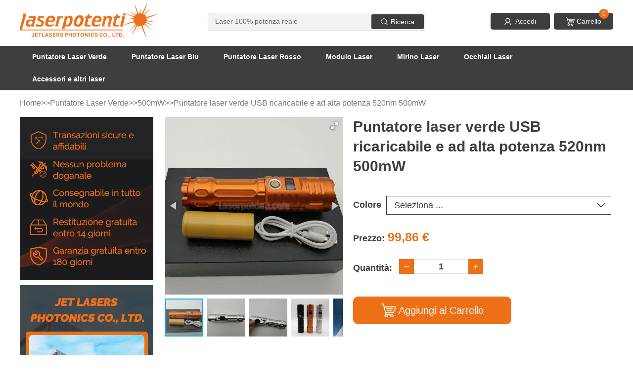

--- FILE ---
content_type: text/html; charset=utf-8
request_url: https://www.laserpotenti.com/laser-verde-500mw/p-1207.html
body_size: 10987
content:
<!DOCTYPE html PUBLIC "-//W3C//DTD XHTML 1.0 Transitional//EN" "http://www.w3.org/TR/xhtml1/DTD/xhtml1-transitional.dtd">
<html xmlns="http://www.w3.org/1999/xhtml" dir="ltr" lang="it">
<head>
<title>Puntatore laser verde USB ricaricabile e ad alta potenza 520nm 500mW</title>
<meta http-equiv="Content-Type" content="text/html; charset=utf-8" />
<meta name="keywords" content="puntatore laser verde 500mW" />
<meta name="description" content="Puntatore laser verde USB ricaricabile e ad alta potenza 520nm 500mW. Siamo un produttore globale che offre una vasta gamma di laser. " />
<meta http-equiv="imagetoolbar" content="no" />
<meta name="format-detection" content="telephone=no" />
<meta content="IE=edge" http-equiv="X-UA-Compatible"/>
<meta name="viewport" content="width=device-width, initial-scale=1.0, maximum-scale=1.0, minimum-scale=1.0, user-scalable=no" />
<link rel="icon" href="/favicon.ico" type="image/png" />
<link rel="shortcut icon" href="/favicon.ico" type="image/png" />
<link rel="apple-touch-icon" href="/favicon.ico" type="image/png" />
<base href="https://www.laserpotenti.com/" />
<link rel="canonical" href="https://www.laserpotenti.com/laser-verde-500mw/p-1207.html" />
<link rel="stylesheet" type="text/css" href="/includes/templates/Ita/css/font.css?display=swap" />
<link rel="stylesheet" type="text/css" media="print" href="includes/templates/Ita/css/print_stylesheet.css" />
<link rel="stylesheet" type="text/css" href="/min/?f=/includes/templates/Ita/css/style_0main.css,/includes/templates/Ita/css/style_1slicy.css,/includes/templates/Ita/css/style_2swiper.min.css,/includes/templates/Ita/css/style_3global.css,/includes/templates/Ita/css/style_4responsive.css,/includes/templates/Ita/css/style_wishlist_classic.css,/includes/templates/Ita/css/product_info.css&1741099257" />
<script type="text/javascript" src="/includes/templates/Ita/jscript/jquery.min.js"></script>
</head>
<body id="productinfoBody" class="hm-v1">
<div class="layout">
<div class="fsearch"><form name="quick_find_header" action="https://www.laserpotenti.com/index.php?main_page=advanced_search_result" method="get"><input type="hidden" name="main_page" value="advanced_search_result" /><input type="hidden" name="search_in_description" value="1" /><input type="text" name="keyword" maxlength="50" class="text" autocomplete="off" placeholder="Laser 100% potenza reale" value="" /><button type="submit" class="ricerca"><i>Ricerca</i></button></form></div>
<div class="header">
	<div class="hd">
		<div class="wrap clearfix">
			<a href="https://www.laserpotenti.com/" class="logo"><img src="/includes/templates/Ita/images/itlogo.png" alt="Laserpotenti" /></a>
			<div class="fgh">
				<a href="#"></a>
			</div>
			<div class="fsearch">
				<form name="quick_find_header" action="https://www.laserpotenti.com/index.php?main_page=advanced_search_result" method="get"><input type="hidden" name="main_page" value="advanced_search_result" /><input type="hidden" name="search_in_description" value="1" /><input type="text" name="keyword" maxlength="50" class="text" autocomplete="off" placeholder="Laser 100% potenza reale" value="" /><button type="submit" class="ricerca"><i>Ricerca</i></button></form>			</div>
			<div class="rt">
				<ul class="clearfix">
										<li><a href="https://www.laserpotenti.com/index.php?main_page=login" rel="nofollow" title="Accedi"><i></i><h5>Accedi</h5></a></li>
										<li class="hcart"><a href="https://www.laserpotenti.com/shopping_cart.html"><i></i><h5>Carrello</h5><span>0</span></a></li>
				</ul>
			</div>
		</div>
	</div>
	<div class="naver">
		<div class="voss">
			<a href="https://www.laserpotenti.com/" title="Laserpotenti" class="log"><img src="/includes/templates/Ita/images/itlogo.png" title="Laserpotenti" alt="Laserpotenti" /></a>
			<div class="cha"></div>
		</div>
		<!-- menu area -->
<div class="wrap">
<ul class="clearfix">
<li><a href="https://www.laserpotenti.com/puntatore-laser-verde/c-41.html" title="Puntatore Laser Verde">Puntatore Laser Verde</a><i></i><div class="nli"><dl><dd class=""><a href="https://www.laserpotenti.com/laser-verde-1-5mw/c-41_53.html" title="≤ 5mW">≤ 5mW</a></dd><dd class=""><a href="https://www.laserpotenti.com/laser-verde-10mw-50mw/c-41_54.html" title="10mW - 50mW">10mW - 50mW</a></dd><dd class=""><a href="https://www.laserpotenti.com/laser-verde-100mw/c-41_55.html" title="100mW">100mW</a></dd><dd class=""><a href="https://www.laserpotenti.com/laser-verde-200mw/c-41_52.html" title="200mW">200mW</a></dd><dd class=""><a href="https://www.laserpotenti.com/laser-verde-300mw/c-41_51.html" title="300mW">300mW</a></dd><dd class=""><a href="https://www.laserpotenti.com/laser-verde-500mw/c-41_50.html" title="500mW">500mW</a></dd><dd class=""><a href="https://www.laserpotenti.com/laser-verde-1000mw/c-41_49.html" title="1000mW">1000mW</a></dd><dd class=""><a href="https://www.laserpotenti.com/laser-verde-2000mw/c-41_48.html" title="2000mW">2000mW</a></dd><dd class=""><a href="https://www.laserpotenti.com/laser-verde-3000mw/c-41_94.html" title="3000mW">3000mW</a></dd></dl></div></li><li><a href="https://www.laserpotenti.com/puntatore-laser-blu/c-42.html" title="Puntatore Laser Blu">Puntatore Laser Blu</a><i></i><div class="nli"><dl><dd class=""><a href="https://www.laserpotenti.com/5mw-100mw/c-42_70.html" title="5mW - 100mW">5mW - 100mW</a></dd><dd class=""><a href="https://www.laserpotenti.com/laser-blu-200mw/c-42_56.html" title="200mW">200mW</a></dd><dd class=""><a href="https://www.laserpotenti.com/laser-blu-300mw/c-42_72.html" title="300mW">300mW</a></dd><dd class=""><a href="https://www.laserpotenti.com/laser-blu-500mw/c-42_57.html" title="500mW">500mW</a></dd><dd class=""><a href="https://www.laserpotenti.com/laser-blu-1000mw/c-42_58.html" title="1000mW">1000mW</a></dd><dd class=""><a href="https://www.laserpotenti.com/laser-blu-2000mw/c-42_59.html" title="2000mW">2000mW</a></dd><dd class=""><a href="https://www.laserpotenti.com/laser-blu-3000mw/c-42_60.html" title="3000mW">3000mW</a></dd><dd class=""><a href="https://www.laserpotenti.com/laser-blu-5000mw/c-42_61.html" title="5000mW">5000mW</a></dd><dd class=""><a href="https://www.laserpotenti.com/laser-blu-10000mw/c-42_64.html" title="10000mW">10000mW</a></dd><dd class=""><a href="https://www.laserpotenti.com/laser-blu-20000mw/c-42_93.html" title="20000mW">20000mW</a></dd></dl></div></li><li><a href="https://www.laserpotenti.com/puntatore-laser-rosso/c-43.html" title="Puntatore Laser Rosso">Puntatore Laser Rosso</a><i></i><div class="nli"><dl><dd class=""><a href="https://www.laserpotenti.com/laser-rosso-100mw/c-43_69.html" title="≤ 100mW">≤ 100mW</a></dd><dd class=""><a href="https://www.laserpotenti.com/laser-rosso-200mw/c-43_68.html" title="200mW">200mW</a></dd><dd class=""><a href="https://www.laserpotenti.com/laser-rosso-300mw/c-43_67.html" title="300mW">300mW</a></dd><dd class=""><a href="https://www.laserpotenti.com/laser-rosso-500mw/c-43_66.html" title="500mW">500mW</a></dd><dd class=""><a href="https://www.laserpotenti.com/laser-rosso-1000mw/c-43_65.html" title="1000mW">1000mW</a></dd><dd class=""><a href="https://www.laserpotenti.com/laser-rosso-2000mw/c-43_71.html" title="2000mW">2000mW</a></dd></dl></div></li><li><a href="https://www.laserpotenti.com/modulo-laser/c-44.html" title="Modulo Laser">Modulo Laser</a><i></i></li><li><a href="https://www.laserpotenti.com/mirino-laser/c-45.html" title="Mirino Laser">Mirino Laser</a><i></i></li><li><a href="https://www.laserpotenti.com/occhiali-laser/c-46.html" title="Occhiali Laser">Occhiali Laser</a><i></i></li><li><a href="https://www.laserpotenti.com/accessori-e-altri-laser/c-47.html" title="Accessori e altri laser">Accessori e altri laser</a><i></i><div class="nli"><dl><dd class=""><a href="https://www.laserpotenti.com/laser-infrarosso/c-47_74.html" title="Laser Infrarosso">Laser Infrarosso</a></dd><dd class=""><a href="https://www.laserpotenti.com/laser-giallo/c-47_75.html" title="Laser Giallo">Laser Giallo</a></dd><dd class=""><a href="https://www.laserpotenti.com/laser-bianco/c-47_76.html" title="Laser Bianco">Laser Bianco</a></dd><dd class=""><a href="https://www.laserpotenti.com/laser-rgb/c-47_86.html" title="Laser RGB">Laser RGB</a></dd><dd class=""><a href="https://www.laserpotenti.com/diodo-laser/c-47_84.html" title="Diodo Laser">Diodo Laser</a></dd><dd class=""><a href="https://www.laserpotenti.com/proiettore-laser/c-47_77.html" title="Proiettore Laser">Proiettore Laser</a></dd><dd class=""><a href="https://www.laserpotenti.com/lampada-laser/c-47_83.html" title="Lampada Laser">Lampada Laser</a></dd><dd class=""><a href="https://www.laserpotenti.com/guanti-laser/c-47_78.html" title="Guanti Laser">Guanti Laser</a></dd><dd class=""><a href="https://www.laserpotenti.com/macchina-per-incisione-laser/c-47_85.html" title="Macchina per Incisione">Macchina per Incisione</a></dd><dd class=""><a href="https://www.laserpotenti.com/tubo-laser-co2/c-47_79.html" title="Tubo Laser CO2">Tubo Laser CO2</a></dd><dd class=""><a href="https://www.laserpotenti.com/accendino-laser/c-47_80.html" title="Accendino Laser">Accendino Laser</a></dd><dd class=""><a href="https://www.laserpotenti.com/telescopio-laser/c-47_87.html" title="Telescopio con Laser">Telescopio con Laser</a></dd><dd class=""><a href="https://www.laserpotenti.com/misuratore-di-potenza-laser/c-47_81.html" title="Misuratore di Potenza">Misuratore di Potenza</a></dd><dd class=""><a href="https://www.laserpotenti.com/telemetro-laser/c-47_88.html" title="Telemetro Laser">Telemetro Laser</a></dd><dd class=""><a href="https://www.laserpotenti.com/tester-laser-fibra-ottica/c-47_89.html" title="Laser Fibra Ottica">Laser Fibra Ottica</a></dd><dd class=""><a href="https://www.laserpotenti.com/fionda-laser/c-47_92.html" title="Fionda Laser">Fionda Laser</a></dd><dd class=""><a href="https://www.laserpotenti.com/livella-laser/c-47_91.html" title="Livella Laser">Livella Laser</a></dd><dd class=""><a href="https://www.laserpotenti.com/allarme-laser/c-47_90.html" title="Allarme Laser">Allarme Laser</a></dd><dd class=""><a href="https://www.laserpotenti.com/accessori/c-47_82.html" title="Accessori">Accessori</a></dd></dl></div></li></ul>
</div>	</div>
</div>
<div class="wrap">
<!-- bof  breadcrumb -->
    <div class="fpage"><ul class="clearfix">  <li><a href="https://www.laserpotenti.com/" class="cta-underlined">Home</a></li><li>&gt;&gt;</li>
  <li><a href="https://www.laserpotenti.com/puntatore-laser-verde/c-41.html" class="cta-underlined">Puntatore Laser Verde</a></li><li>&gt;&gt;</li>
  <li><a href="https://www.laserpotenti.com/laser-verde-500mw/c-41_50.html" class="cta-underlined">500mW</a></li><li>&gt;&gt;</li>
<li>Puntatore laser verde USB ricaricabile e ad alta potenza 520nm 500mW</li>
</ul></div>
<!-- eof breadcrumb -->
<!-- bof upload alerts -->
<!-- eof upload alerts -->
<script>
var normal_price_val = '99.86';
var special_price_val = '99.86';
var discount_price_val = '0';
</script>
<div class="fproduct"><div class="fprodcen clearfix" id="content">
<div class="fprodrts wow fadeInUp" data-wow-delay="0.3s" data-wow-duration="1s" id="productGeneral">
<!--bof Category Icon -->
<!--eof Category Icon -->
<div class="clearfix">
	<div class="product-img-box fcplt">
	<!--bof Main Product Image -->
		<div id="fotorama" class="fotorama" data-nav="thumbs" data-gallery-role="gallery" data-allowfullscreen="true" data-width="100%" data-loop="true" data-thumbmargin="8"  data-thumbwidth="77" data-thumbheight="77">
<a class="athumb" href="/images/p/l/230430/GL28600.jpg" title="puntatore laser verde 500mW"><img src="/images/p/l/230430/GL28600.jpg" alt="puntatore laser verde 500mW" /></a>
<a class="athumb" href="/images/p/l/230430/GL28601.jpg" title="puntatore laser verde 500mW"><img src="/images/p/l/230430/GL28601.jpg" alt="puntatore laser verde 500mW" /></a>
<a class="athumb" href="/images/p/l/230430/GL28602.jpg" title="puntatore laser verde 500mW"><img src="/images/p/l/230430/GL28602.jpg" alt="puntatore laser verde 500mW" /></a>
<a class="athumb" href="/images/p/l/230430/GL28603.jpg" title="puntatore laser verde 500mW"><img src="/images/p/l/230430/GL28603.jpg" alt="puntatore laser verde 500mW" /></a>
<a class="athumb" href="/images/p/l/230430/GL28604.jpg" title="puntatore laser verde 500mW"><img src="/images/p/l/230430/GL28604.jpg" alt="puntatore laser verde 500mW" /></a>
</div>
<script type="text/javascript" src="includes/templates/Ita/jscript/fotorama.js"></script>
<script type="text/javascript">
//jQuery(function($) {
	$('a.athumb').each(function(i,a){
		var src = a.href;
		a.setAttribute('data-thumb', src);
	});
	$fotoramaDiv = $('.fotorama').fotorama();
	var fotorama = $fotoramaDiv.data('fotorama');
	/*
	//console.log(fotorama);
	$.each(fotorama.data, function(i,val){
		if(val.thumb=='aefe819825d6bbe170e5f3abc5bfbab9.image.1000x1000.jpg'){
			fotorama.show(i);
		}
	})
	*/
//});
</script>		<!--eof Main Product Image-->
	<!--bof Additional Product Images -->
		<!--eof Additional Product Images -->
	</div>
	<div class="product-info-main fcprt">
		<!--bof Prev/Next top position -->
								<!--eof Prev/Next top position-->
		<!--bof Product Name-->
		<h1 id="productName" class="productGeneral">Puntatore laser verde USB ricaricabile e ad alta potenza 520nm 500mW</h1>
		<!--eof Product Name-->
		<!--bof Product details list  -->
				<!--eof Product details list -->
		<!--bof Form start-->
		<form name="cart_quantity" action="https://www.laserpotenti.com/laser-verde-500mw/p-1207.html?number_of_uploads=0&amp;action=add_product" method="post" enctype="multipart/form-data" id="cart_quantity_form"><input type="hidden" name="securityToken" value="9f049e9ead0905e24fa7a1b254b6f30e" />
		<!--eof Form start-->
		<!--bof Attributes Module -->
				<div id="productAttributes">
<div class="wrapperAttribsOptions clearfix fl">
<h3 class="optionName"><label class="attribsSelect" for="attrib-1">Colore</label></h3>
<div class="optionValues">
<select name="id[1]" id="attrib-1" class="lsele">
  <option value="" selected="selected">Seleziona ...</option>
  <option value="1">Nero</option>
  <option value="2">Argento</option>
</select>

</div>
</div>
</div>
<script>
//other checkbox
$('.attribsCheckbox').each(function(){
	jQuery(this).prev().addClass('labelauty1');
	jQuery(this).parent().find('br').hide();
	jQuery(this).append('<i></i>');
})
$('.attribsRadioButton').each(function(){
	jQuery(this).prev().addClass('labelauty1');
	jQuery(this).parent().find('br').hide();
	jQuery(this).append('<i></i>');
})
var json_attr_price = {"1":{"prefix":"+","price":"0.00"},"2":{"prefix":"+","price":"0.00"}};
var symbol_left = "";
var symbol_right = "&nbsp;€";
var thousands_point = ".";
var decimal_point = ",";
jQuery(document).ready(function(){
	function check_attr_price(){
		var all_attr_price = 0;
		jQuery('#productAttributes select').each(function(){
			var temp_id = jQuery(this).val();
			if(temp_id!='' && parseFloat(json_attr_price[temp_id]['price'])>0){
				if(json_attr_price[temp_id]['prefix']=='-'){
					all_attr_price = parseFloat(all_attr_price) - parseFloat(json_attr_price[temp_id]['price']);
				}else{
					all_attr_price = parseFloat(all_attr_price) + parseFloat(json_attr_price[temp_id]['price']);
				}
			}
		})
		jQuery('#productAttributes input:checked').each(function(){
			var temp_id = jQuery(this).val();
			if(parseFloat(json_attr_price[temp_id]['price'])>0){
				if(json_attr_price[temp_id]['prefix']=='-'){
					all_attr_price = parseFloat(all_attr_price) - parseFloat(json_attr_price[temp_id]['price']);
				}else{
					all_attr_price = parseFloat(all_attr_price) + parseFloat(json_attr_price[temp_id]['price']);
				}
			}
		})
		if(parseFloat(discount_price_val) > 0){
			var old_price1 = normal_price_val;
			var old_price2 = special_price_val;
			var new_price1 = parseFloat(old_price1) + parseFloat(all_attr_price);
			var new_price2 = parseFloat(old_price2) + parseFloat(all_attr_price);
			new_price1.toFixed(2);
			jQuery('#productPrices .normalprice').html(format(new_price1.toFixed(2)));
			if(jQuery('#productPrices .productSpecialPriceSale').length>0){
				jQuery('#productPrices .productSpecialPriceSale').html(format(new_price2.toFixed(2)));
			}
			if(jQuery('#productPrices .productSalePrice').length>0){
				jQuery('#productPrices .productSalePrice').html(format(new_price2.toFixed(2)));
			}
			if(jQuery('#productPrices .productSpecialPrice').length>0){
				jQuery('#productPrices .productSpecialPrice').html(format(new_price2.toFixed(2)));
			}
		}else{
			var old_price = normal_price_val;
			var new_price = parseFloat(old_price) + parseFloat(all_attr_price);
			jQuery('#productPrices .productBasePrice').html(format(new_price.toFixed(2)));
		}
	}
	jQuery('#productAttributes select').change(function(){
		check_attr_price();
	})
	jQuery("#productAttributes input").click(function(){
		check_attr_price();
	})
	check_attr_price();
	jQuery('#cart_quantity_form').submit(function(){
		var error = false;
		var error_msg = '';
		$('#productAttributes .wrapperAttribsOptions').each(function(){
			if($('input:radio', this).length>0){
				if($('input:radio:checked', this).length>0){
				}else{
					error = true;
					error_msg += $('.optionName', $(this)).html() + "\n";
				}
			}
			if($('select', this).length>0){
				if($('select', this).val()!=''){
				}else{
					error = true;
					error_msg += $('.optionName .attribsSelect', $(this)).html() + "\n";
				}
			}
		})
		if(error){
			error_msg = 'Seleziona gli attributi del prodotto:' + "\n" + error_msg;
			alert(error_msg);
			return false;
		}
	})
})

function format(number) {
	const decimal = decimal_point ||'.';
	const thousands = thousands_point ||',';
	const arr = String(number).split(".");
	const int = arr[0].split("");
	const fraction = arr[1] || "";
	const count = int.length || 1;
	const xmark = count - 3;
	let res = "";
	int.forEach((item, index) => {
		if (index !== 0 && index === xmark) {
			res = res + thousands + item;
		} else {
			res = res + item;
		}
	});
	return symbol_left + res + (!!fraction ? decimal+`${fraction}` : "") + symbol_right;
}

</script>				<!--eof Attributes Module -->

		<!--bof Product Price block -->
		<h4 id="productPrices" class="productGeneral">Prezzo:<i>
		<span class="productBasePrice">99,86&nbsp;€</span></i></h4>
		<!--eof Product Price block -->
		<!--bof free ship icon  -->
				<!--eof free ship icon  -->
		<!--bof Add to Cart Box -->
									  			<div id="cart-box" class="grids"><div class="cart-wrapper clearfix"><div id="cartAdd" class="cart-add" style="float:left;">
			
			<div class="shuli">
				<h5>Quantità:</h5>
				<div class="quan spplus-minus">
				  <div class="ne sp-minus"><img src="/images/icons/fn11.png"></div>
				  <input type="text" size="4" name="cart_quantity" value="1" class="cart_quantity num qty-input" id="input-quantity" />
				  <div class="ne sp-plus"><img src="/images/icons/fn12.png"></div>
				</div>
			</div>
			<input type="hidden" name="products_id" value="1207" />
			<button type="submit" class="gowuche cart-btn" id="buy_button"><h5>Aggiungi al Carrello</h5></button>			</div>
			</div></div>
		  				<!--eof Add to Cart Box-->
				<!--bof Form close-->
		</form>
		<!--bof Form close-->
		<!--bof Quantity Discounts table -->
				<!--eof Quantity Discounts table -->
		<!--bof Product Reward Points block -->
				<!--eof Product Reward Points block -->
	</div>
</div>
<!--bof Product description -->
<div class="dels">
	<div class="ftit"><h3>Dettagli prodotto</h3></div>
	<div class="del"><table id="descTable"><tr><td><p>Questo modello è uno dei nostri prodotti più recenti, con elevata potenza e buona stabilità. È dotato di ricarica USB, custodia robusta, un potente diodo laser e protezione interna. Sono disponibili più modalità e l&#39;operazione è semplice. Ci sono molte funzioni pratiche, come messa a fuoco regolabile, display OLED, protezione del circuito, interfaccia USB, ecc. Se stai cercando un puntatore laser verde ricaricabile e ad alta potenza, questa sarà una scelta affidabile. Per personalizzazioni di lunghezza d&#39;onda/potenza, contattaci via e-mail. Ti risponderemo il prima possibile.</p>
<p style="text-align: center;"><iframe width="560" height="315" src="https://www.youtube.com/embed/QsAJ6rtOzNQ?si=MGkMNVEzfO8VOiTV" title="YouTube video player" frameborder="0" allow="accelerometer; autoplay; clipboard-write; encrypted-media; gyroscope; picture-in-picture; web-share" referrerpolicy="strict-origin-when-cross-origin" allowfullscreen></iframe></p>
<p><span style="font-size:19px;"><strong>Parametri tecnici</strong></span><br/><strong>• Potenza</strong>: 500mW (450-500mW)<br/><strong>• Lunghezza d&#39;onda</strong>: 520nm (verde)<br/><strong>• Materiale custodia</strong>: lega di alluminio<br/><strong>• Colore alloggiamento</strong>: nero, oro, argento<br/><strong>• Modalità messa a fuoco</strong>: messa a fuoco regolabile<br/><strong>• Modalità di commutazione</strong>: alta potenza / bassa potenza / strobo, (tenere premuto per 2 secondi per bloccare il laser)<br/><strong>• Protezione interna</strong>: controllo di corrente e tensione, protezione da inversione di polarità<br/><strong>• Alimentazione</strong>: 1 x batteria 26650<br/><strong>• Capacità della batteria</strong>: 5000mAh<br/><strong>• Tensione di lavoro</strong>: DC 3.7V<br/><strong>• Indicatore di alimentazione</strong>: disponibile<br/><strong>• Display OLED</strong>: modalità di lavoro, tensione, corrente, batteria residua<br/><strong>• Tempo di ricarica</strong>: circa 6 ore con carica completa<br/><strong>• Temperatura di funzionamento</strong>: -10℃ ~ +60℃<br/><strong>• Peso netto</strong>: 196 gr<br/><strong>• Dimensioni</strong>: 38x150 mm<br/><strong>• Periodo di garanzia</strong>: un anno</p><p><img src="/images/d/puntatore-laser-verde-ITGL286-1.jpg" alt="Puntatore laser verde USB ricaricabile"/></p><p><img src="/images/d/puntatore-laser-verde-ITGL286-2.jpg" alt="Puntatore laser verde USB ad alta potenza"/></p><p><img src="/images/d/puntatore-laser-verde-ITGL286-3.jpg" alt="Puntatore laser verde 520nm 500mW"/></p><p><span style="color:#d35400;"><span style="font-size:19px;"><strong>Come cambiare modalità operativa?</strong></span><br/>Questo puntatore laser verde da 520 nm inizierà con la modalità ad alta potenza. È possibile premere il pulsante una volta per accedere alla modalità operativa successiva. Ecco il ciclo di 3 modalità operative uniche: alta potenza &gt; bassa potenza &gt; strobo &gt; spento e ritorno ad alta potenza.</span></p><p><span style="color:#d35400;"><span style="font-size:19px;"><strong>Come bloccare il laser?</strong></span><br/>Se è necessario bloccare il laser, tenere premuto il pulsante per due secondi. Se è necessario sbloccare il laser, premere il pulsante tre volte in due secondi.</span></p>
<p><span style="color:#ff0000;"><span style="font-size:19px;"><strong>Note</strong></span><br />
Per rendere la ricarica più semplice e sicura, la porta USB è stata eliminata nel 2025 per questo modello e l'alternativa è un caricatore USB esterno.</span></p>
<p><span style="font-size:19px;"><strong>Lista imballaggio</strong></span><br/>
• 1 x Puntatore laser verde USB ad alta potenza<br/>• 1 x Batteria al litio 26650 ricaricabile<br/>• 1 x Caricabatterie USB professionale<br/>• 1 x Certificato di garanzia<br/>• 1 x Scatola portaoggetti</p></td></tr></table></div>
</div><!--eof Product description -->
<!--bof also purchased products module-->

<div class="centerBoxWrapper" id="alsoPurchased">
<div class="ftitle wow fadeInUp" data-wow-delay="0.2s" data-wow-duration="1s"><h2>Potresti essere interessato a</h2></div><div class="list"><ul><li ><a href="https://www.laserpotenti.com/laser-verde-500mw/p-170.html" title="Puntatore laser verde 500mW ad alta potenza con occhiali">
						<div class="pic ">
							<img src="/images/p/m/160207/LV01900.jpg" alt="Puntatore laser verde 500mW ad alta potenza con occhiali" />
						</div>
						<div class="text">
							<h3>Puntatore laser verde 500mW ad alta potenza con occhiali</h3>
							<h5>Prezzo: <i>89,63&nbsp;€</i></h5>
						</div>
					</a></li>
<li ><a href="https://www.laserpotenti.com/laser-verde-200mw/p-425.html" title="Puntatore laser verde astronomico economico e ad alta potenza 200mW - 500mW">
						<div class="pic ">
							<img src="/images/p/m/180708/LV13400.jpg" alt="Puntatore laser verde astronomico economico e ad alta potenza 200mW - 500mW" />
						</div>
						<div class="text">
							<h3>Puntatore laser verde astronomico economico e ad alta potenza 200mW - 500mW</h3>
							<h5>Prezzo: <i>35,93&nbsp;€</i></h5>
						</div>
					</a></li>
<li ><a href="https://www.laserpotenti.com/laser-verde-500mw/p-172.html" title="Puntatore laser verde 500mW molto forte ed economico">
						<div class="pic ">
							<img src="/images/p/m/160207/LV10700.jpg" alt="Puntatore laser verde 500mW molto forte ed economico" />
						</div>
						<div class="text">
							<h3>Puntatore laser verde 500mW molto forte ed economico</h3>
							<h5>Prezzo: <i>79,99&nbsp;€</i></h5>
						</div>
					</a></li>
<li ><a href="https://www.laserpotenti.com/laser-verde-500mw/p-171.html" title="Puntatore laser verde 400mW piccolo e facile da trasportare">
						<div class="pic ">
							<img src="/images/p/m/160207/LV02300.jpg" alt="Puntatore laser verde 400mW piccolo e facile da trasportare" />
						</div>
						<div class="text">
							<h3>Puntatore laser verde 400mW piccolo e facile da trasportare</h3>
							<h5>Prezzo: <i>179,96&nbsp;€</i></h5>
						</div>
					</a></li>
</ul></div></div>
<!--eof also purchased products module-->
<!--bof Prev/Next bottom position -->
<!--eof Prev/Next bottom position -->
<!--bof Reviews button and count-->
<!--eof Reviews button and count -->
<!--bof Product date added/available-->
<!--eof Product date added/available -->

<!--bof Product URL -->
<!--eof Product URL -->
</div>
<div class="fprodlts wow fadeInUp" data-wow-delay="0.2s" data-wow-duration="1s">
	<div class="left_pic"><img alt="vantaggi del laser" src="https://www.laserpotenti.com/images/banners/vantaggio.jpg"></div><div class="left_pic"><img alt="fabbrica laser" src="https://www.laserpotenti.com/images/banners/fabbrica_laserpotenti.jpg"></div><div class="left_pic"><img alt="Contattaci" src="https://www.laserpotenti.com/images/banners/contattaci.jpg"></div><div class="fmobile_pic"><img alt="vantaggi del laser" src="https://www.laserpotenti.com/images/banners/vantaggio-1.jpg"></div><div class="fmobile_pic"><img alt="fabbrica laser" src="https://www.laserpotenti.com/images/banners/fabbrica_laserpotenti-1.jpg"></div><div class="fmobile_pic"><img alt="contattaci" src="https://www.laserpotenti.com/images/banners/contattaci-1.jpg"></div>	<div class="list">
		<ul>
						<li>
				<div class="ftvt">
					<div class="icon"><img src="/images/icons/fh17.png"></div>
					<h2>Prodotti popolari</h2>
				</div>
				<div class="prod">
					<dl>
												<dd><a href="https://www.laserpotenti.com/laser-verde-300mw/p-184.html">
							<div class="pic"><img src="/images/p/m/160207/LV09800.jpg" alt="Puntatore laser verde 300mW potente che brucia" /></div>
							<div class="text">
								<h3>Puntatore laser verde 300mW potente che brucia</h3>
								<h5>56,93&nbsp;€</h5>
							</div>
						</a></dd>
												<dd><a href="https://www.laserpotenti.com/laser-verde-500mw/p-170.html">
							<div class="pic"><img src="/images/p/m/160207/LV01900.jpg" alt="Puntatore laser verde 500mW ad alta potenza con occhiali" /></div>
							<div class="text">
								<h3>Puntatore laser verde 500mW ad alta potenza con occhiali</h3>
								<h5>89,63&nbsp;€</h5>
							</div>
						</a></dd>
												<dd><a href="https://www.laserpotenti.com/laser-verde-100mw/p-206.html">
							<div class="pic"><img src="/images/p/m/160207/LV04602.jpg" alt="Puntatore laser verde 100mW impermeabile a buon mercato" /></div>
							<div class="text">
								<h3>Puntatore laser verde 100mW impermeabile a buon mercato</h3>
								<h5>12,89&nbsp;€</h5>
							</div>
						</a></dd>
												<dd><a href="https://www.laserpotenti.com/laser-verde-1000mw/p-165.html">
							<div class="pic"><img src="/images/p/m/160207/LV01300.jpg" alt="Puntatore laser verde 1000mW molto potente con alta sicurezza" /></div>
							<div class="text">
								<h3>Puntatore laser verde 1000mW molto potente con alta sicurezza</h3>
								<h5>258,76&nbsp;€</h5>
							</div>
						</a></dd>
												<dd><a href="https://www.laserpotenti.com/laser-verde-2000mw/p-432.html">
							<div class="pic"><img src="/images/p/m/180711/LV13505.jpg" alt="Puntatore laser 1000mW / 2000mW 520nm professionale con buona stabilità" /></div>
							<div class="text">
								<h3>Puntatore laser 1000mW / 2000mW 520nm professionale con buona stabilità</h3>
								<h5>184,63&nbsp;€</h5>
							</div>
						</a></dd>
											</dl>
				</div>
							</li>
									<li>
				<div class="ftvt">
					<div class="icon"><img src="/images/icons/fh16.png"></div>
					<h2>Viste recenti</h2>
				</div>
				<div class="prod">
					<dl>
												<dd><a href="https://www.laserpotenti.com/laser-verde-500mw/p-1207.html">
							<div class="pic"><img src="/images/p/m/230430/GL28600.jpg" alt="Puntatore laser verde USB ricaricabile e ad alta potenza 520nm 500mW" /></div>
							<div class="text">
								<h3>Puntatore laser verde USB ricaricabile e ad alta potenza 520nm 500mW</h3>
								<h5>99,86&nbsp;€</h5>
							</div>
						</a></dd>
											</dl>
				</div>
							</li>
								</ul>
	</div>
</div></div></div></div>
<div class="footer">
	<div class="wrap">
		<div class="hd clearfix">
			<div class="lt">
				<dl><dt>Riguardo a noi</dt><dd><a rel="nofollow" href="https://www.laserpotenti.com/help/h-26.html" title="Chi siamo">Chi siamo</a></dd><dd><a rel="nofollow" href="https://www.laserpotenti.com/help/h-27.html" title="Perché sceglierci">Perché sceglierci</a></dd><dd><a rel="nofollow" href="https://www.laserpotenti.com/help/h-28.html" title="Contattaci">Contattaci</a></dd><dd><a href="https://www.laserpotenti.com/blog.html" title="Blog & Notizie">Blog & Notizie</a></dd></dl><dl><dt>Politica ed informazione</dt><dd><a rel="nofollow" href="https://www.laserpotenti.com/help/h-30.html" title="Pagamento e spedizione">Pagamento e spedizione</a></dd><dd><a rel="nofollow" href="https://www.laserpotenti.com/help/h-33.html" title="Politica di ritorno">Politica di ritorno</a></dd><dd><a rel="nofollow" href="https://www.laserpotenti.com/help/h-29.html" title="Garanzia legale">Garanzia legale</a></dd><dd><a rel="nofollow" href="https://www.laserpotenti.com/help/h-31.html" title="Privacy">Privacy</a></dd></dl><dl><dt>Il mio conto</dt><dd><a rel="nofollow" href="https://www.laserpotenti.com/index.php?main_page=login" title="Accedi / Registrati">Accedi / Registrati</a></dd><dd><a rel="nofollow" href="https://www.laserpotenti.com/index.php?main_page=account" title="Il mio ordine">Il mio ordine</a></dd><dd><a rel="nofollow" href="https://www.laserpotenti.com/index.php?main_page=account_edit" title="Impostazioni dell'account">Impostazioni dell'account</a></dd><dd><a rel="nofollow" href="https://www.laserpotenti.com/index.php?main_page=account_newsletters" title="Abbonamento prodotto">Abbonamento prodotto</a></dd></dl>			</div>
			<div class="rt">
				<form name="subscribe" action="https://www.laserpotenti.com/index.php?main_page=subscribe" method="post" id="newsletterForm"><input type="hidden" name="securityToken" value="9f049e9ead0905e24fa7a1b254b6f30e" /><input type="hidden" name="act" value="subscribe" /><input type="hidden" name="main_page" value="subscribe" />					<input type="email" placeholder="E-mail" name="email" id="footerNewsletter" required="required" class="mail">
					<input type="submit" value="Sottoscrivere" id="anniu" class="anniu">
				</form>
				<p>Ottenere promozioni del mese</p>
				<h4>Seguici su</h4>
				<ul>
					<li><a href="https://t.me/discussionelaser" rel="nofollow" target="_blank"><img src="/images/icons/ittg.png"></a></li>
					<li><a href="https://www.facebook.com/laserpotenti" rel="nofollow" target="_blank"><img src="/images/icons/itfb.png"></a></li>
					<li><a href="https://www.youtube.com/channel/UC2nS77widby8U0xgc4eeYTA" rel="nofollow" target="_blank"><img src="/images/icons/ityt.png"></a></li>
				</ul>
			</div>
		</div>

		<div class="bd clearfix">
			<div class="like">
				<ul>
					<li><p><img src="/images/icons/pagamento_spedizione.png" alt="pagamenti e spedizioni" ></p></li>
				</ul>
			</div>
			<div class="copyright">Copyright © 2026 Laserpotenti. Tutti i diritti riservati.</div>
					</div>
	</div>
</div>
<!--fbq code global bof-->
<script>
jQuery(document).ready(function($){
	try {
	fbq('track', 'ViewContent', {
	content_ids: ['1207'],
	content_type: 'product',
	value: 99.86,
	currency: 'EUR'
	});
	} catch (e) {}
	$('#button-cart,#buynow').click(function(){
		try {
		fbq('track', 'AddToCart', {
		content_ids: [1207],
		content_type: 'product',
		value: 99.86,
		currency: 'EUR'
		});
		} catch (e) {}
	})
	$('.propaypalimg').click(function(){
		try {
		fbq('track', 'Lead');
		fbq('track', 'InitiateCheckout');
		} catch (e) {}
	})
})
</script>
<!--fbq code global eof-->
<!-- Start of StatCounter Code for Default Guide -->
<script type="text/javascript">
var sc_project=10984194;
var sc_invisible=1;
var sc_security="a9f26ed8";
var scJsHost = (("https:" == document.location.protocol) ?
"https://secure." : "http://www.");
document.write("<sc"+"ript type='text/javascript' src='" + scJsHost+
"statcounter.com/counter/counter.js'></"+"script>");
</script>
<noscript><div class="statcounter"><a title="shopify visitor statistics"
href="http://statcounter.com/shopify/" target="_blank"><img
class="statcounter" src="//c.statcounter.com/10984194/0/a9f26ed8/1/"
alt="shopify visitor statistics"></a></div></noscript>
<!-- End of StatCounter Code for Default Guide --><!--bof- parse time display -->
<!--eof- parse time display -->
<!--bof- banner #6 display -->
<!--eof- banner #6 display -->
</div>
<script type="text/javascript" src="/min/?f=/includes/templates/Ita/jscript/foot_1lzen_ajxcart_functions.js,/includes/templates/Ita/jscript/foot_2swiper.min.js,/includes/templates/Ita/jscript/foot_3wow.min.js,/includes/templates/Ita/jscript/foot_main.js,/includes/modules/pages/product_info/jscript_textarea_counter.js,/includes/templates/Ita/jscript/jquery/jquery_wishlist_product_info.js&1741099257"></script>
<script type="text/javascript"><!--//<![CDATA[
if (typeof zcJS == "undefined" || !zcJS) {
  window.zcJS = { name: 'zcJS', version: '0.1.0.0' };
};

zcJS.ajax = function (options) {
  options.url = options.url.replace("&amp;", unescape("&amp;"));
  var deferred = jQuery.Deferred(function (d) {
      var securityToken = '9f049e9ead0905e24fa7a1b254b6f30e';
      var defaults = {
          cache: false,
          type: 'POST',
          traditional: true,
          dataType: 'json',
          timeout: 5000,
          data: jQuery.extend(true,{
            securityToken: securityToken
        }, options.data)
      },
      settings = jQuery.extend(true, {}, defaults, options);
      if (typeof(console.log) == 'function') {
          console.log( settings );
      }

      d.done(settings.success);
      d.fail(settings.error);
      d.done(settings.complete);
      var jqXHRSettings = jQuery.extend(true, {}, settings, {
          success: function (response, textStatus, jqXHR) {
            d.resolve(response, textStatus, jqXHR);
          },
          error: function (jqXHR, textStatus, errorThrown) {
              if (window.console) {
                if (typeof(console.log) == 'function') {
                  console.log(jqXHR);
                }
              }
              d.reject(jqXHR, textStatus, errorThrown);
          },
          complete: d.resolve
      });
      jQuery.ajax(jqXHRSettings);
   }).fail(function(jqXHR, textStatus, errorThrown) {
   var response = jqXHR.getResponseHeader('status');
   var responseHtml = jqXHR.responseText;
   var contentType = jqXHR.getResponseHeader("content-type");
   switch (response)
     {
       case '403 Forbidden':
         var jsonResponse = JSON.parse(jqXHR.responseText);
         var errorType = jsonResponse.errorType;
         switch (errorType)
         {
           case 'ADMIN_BLOCK_WARNING':
           break;
           case 'AUTH_ERROR':
           break;
           case 'SECURITY_TOKEN':
           break;

           default:
             alert('An Internal Error of type '+errorType+' was received while processing an ajax call. The action you requested could not be completed.');
         }
       break;
       default:
        if (jqXHR.status === 200) {
            if (contentType.toLowerCase().indexOf("text/html") >= 0) {
                document.open();
                document.write(responseHtml);
                document.close();
            }
         }
     }
   });

  var promise = deferred.promise();
  return promise;
};
zcJS.timer = function (options) {
  var defaults = {
    interval: 10000,
    startEvent: null,
    intervalEvent: null,
    stopEvent: null

},
  settings = jQuery.extend(true, {}, defaults, options);

  var enabled = new Boolean(false);
  var timerId = 0;
  var mySelf;
  this.Start = function()
  {
      this.enabled = new Boolean(true);

      mySelf = this;
      mySelf.settings = settings;
      if (mySelf.enabled)
      {
          mySelf.timerId = setInterval(
          function()
          {
              if (mySelf.settings.intervalEvent)
              {
                mySelf.settings.intervalEvent(mySelf);
              }
          }, mySelf.settings.interval);
          if (mySelf.settings.startEvent)
          {
            mySelf.settings.startEvent(mySelf);
          }
      }
  };
  this.Stop = function()
  {
    mySelf.enabled = new Boolean(false);
    clearInterval(mySelf.timerId);
    if (mySelf.settings.stopEvent)
    {
      mySelf.settings.stopEvent(mySelf);
    }
  };
};

//]] --></script>
<script>
jQuery(document).ready(function(){
	var swiper = new Swiper(".home-banner", {
		loop: true,
		spaceBetween: 10,
		watchSlidesProgress: true,
		pagination: {
			el: '.home-banner .spans',
			clickable: true,
		},
		navigation: {
			nextEl: '.home-banner .next',
			prevEl: '.home-banner .prev',
		},
		autoplay: {
			delay: 5000,
			stopOnLastSlide: false,
			disableOnInteraction: false,
		},
	});
	var swiper = new Swiper(".fnuovisw1", {
		loop: false,
		spaceBetween: 0,
		slidesPerView: 4,
		freeMode: true,
		watchSlidesProgress: false,
		navigation: {
		  nextEl: ".foverpad .next",
		  prevEl: ".foverpad .prev",
		},
		breakpoints: {
			320: {slidesPerView: 2,spaceBetween: 6,},
			768: {slidesPerView: 2,spaceBetween: 14,},
			},
	  });
	  var swiper2 = new Swiper(".fnuovisw", {
		loop: true,
		spaceBetween: 10,
		thumbs: {
		  swiper: swiper,
		},
	  });

	var swiper = new Swiper('.foffertesw', {
	navigation: {
	nextEl: '.fofferte1 .next',
	prevEl: '.fofferte1 .prev',
	},
	slidesPerView: 4,
	spaceBetween: 40,
	loop: true,
	autoplay: {
		delay: 5000,
		stopOnLastSlide: false,
		disableOnInteraction: false,
	},
	pagination: {
	el: '.fofferte1 .spans',
	clickable: true,
	},
	observer:true,
	observeParents:true,
	breakpoints: {
		320: {slidesPerView: 1,spaceBetween: 20,},
		768: {slidesPerView: 2,spaceBetween: 20,},
		1040: {slidesPerView: 2, spaceBetween: 20,},
		1240: {slidesPerView: 3, spaceBetween: 30,},
		1480: {slidesPerView: 4, spaceBetween: 40,},},
	});

	$('.fvideomo .icoa').on('click',function(){
		$('.fvideomo video').trigger('pause');
		$('.fvideobj').hide();
		$('.fvideomo').hide();
	});
	$('.fnuovirt .video').on('click',function(){
		$('.fvideomo video').trigger('play');
		$('.fvideobj').show();
		$('.fvideomo').show();
	});
});
</script>
<script language="javascript" type="text/javascript">
function w_setCookie(name,value){
var Days = 30;
var exp = new Date();
exp.setTime(exp.getTime() + Days*24*60*60*1000);
document.cookie = name + "="+ escape (value) + ";expires=" + exp.toGMTString();
}
function w_getCookie(name){
var arr,reg=new RegExp("(^| )"+name+"=([^;]*)(;|$)");
if(arr=document.cookie.match(reg))
return unescape(arr[2]);
else
return null;
}
jQuery(document).ready(function(){
	var wishlist_str = '00_';
	var d_wishlist_str = '00_';
	var wishlist = w_getCookie('wishlist');
	var d_wishlist = w_getCookie('d_wishlist');
	if(wishlist) wishlist_str = wishlist;
	if(d_wishlist) d_wishlist_str = d_wishlist;
	jQuery('.product-icon').on('click', '.add-to-wishlist', function(e){
		e.preventDefault();
		add_wishlist_func($(this));
		return false;
	})
	jQuery('#js-add-to-wishlist').on('click', function(e){
		e.preventDefault();
		add_wishlist_func($(this));
		return false;
	})
	function add_wishlist_func(obj){
		if(obj.hasClass('on')){
			var is_wish_status = 'off';
			obj.removeClass('on');
		}else{
			var is_wish_status = 'on';
			obj.addClass('on');
		}
		var pid = obj.attr('data-id');
		if(is_wish_status=='on'){
			wishlist_str = wishlist_str.replace('00_', '00_'+pid+'_');
			d_wishlist_str = d_wishlist_str.replace(pid+'_', '');
			jQuery('.wish_count', obj).html(parseInt(jQuery('.wish_count', obj).html())+1);
		}else{
			wishlist_str = wishlist_str.replace(pid+'_', '');
			d_wishlist_str = d_wishlist_str.replace('00_', '00_'+pid+'_');
			jQuery('.wish_count', obj).html(parseInt(jQuery('.wish_count', obj).html())-1);
		}
		//alert(wishlist_str);alert(d_wishlist_str);
		w_setCookie('wishlist', wishlist_str);
		w_setCookie('d_wishlist', d_wishlist_str);
		jQuery.ajax({
			type:"get",
			data:"t="+is_wish_status+"&products_id=" + pid + "&zenid=",
			dataType:"json",
			beforeSend:function(){},
			complete :function(){},
			url:"/ajax_wishlist.php",
			error:function(data){},
			success:function(data){
			}
		});
	}
})
</script><script type="text/javascript"><!--
function popupWindow(url) {
  window.open(url,'popupWindow','toolbar=no,location=no,directories=no,status=no,menubar=no,scrollbars=no,resizable=yes,copyhistory=no,width=100,height=100,screenX=150,screenY=150,top=150,left=150')
}
function popupWindowPrice(url) {
  window.open(url,'popupWindow','toolbar=no,location=no,directories=no,status=no,menubar=no,scrollbars=yes,resizable=yes,copyhistory=no,width=600,height=400,screenX=150,screenY=150,top=150,left=150')
}
$(document).ready(function() {
	var body = $(document.body);
	body.on('click','.spplus-minus .sp-plus', function(){
		var input = $('input#input-quantity');
		var val = input.val();
		var max = parseInt(input.attr('max'));
		val = (parseInt(val) || 0) + 1;
		if (max > 0 && val > max) {
			val = max;
		}
		input.val(val);
	});

	body.on('click','.spplus-minus .sp-minus', function(){
		var input = $('input#input-quantity');
		var val = input.val();
		var min = parseInt(input.attr('min')) || 1;
		val = (parseInt(val) || 1) - 1;
		val = val <= min ? min : val;
		input.val(val);
	});
	$('.product-info-review a').click(function(){
		$("html,body").animate({scrollTop:$("#reviews").offset().top},1000);
		$('.products-detalis-area li.last').trigger('click');
		return false;
	})
	$('#paypal_buynow').click(function(){
		$('#ispaypal').val('yes');
		$('#cart_quantity_form').submit();
		return false;
	});
});
//--></script><script defer src="https://static.cloudflareinsights.com/beacon.min.js/vcd15cbe7772f49c399c6a5babf22c1241717689176015" integrity="sha512-ZpsOmlRQV6y907TI0dKBHq9Md29nnaEIPlkf84rnaERnq6zvWvPUqr2ft8M1aS28oN72PdrCzSjY4U6VaAw1EQ==" data-cf-beacon='{"version":"2024.11.0","token":"019722987cd148ff947113e685b99926","r":1,"server_timing":{"name":{"cfCacheStatus":true,"cfEdge":true,"cfExtPri":true,"cfL4":true,"cfOrigin":true,"cfSpeedBrain":true},"location_startswith":null}}' crossorigin="anonymous"></script>
</body></html>


--- FILE ---
content_type: text/css; charset=utf-8
request_url: https://www.laserpotenti.com/min/?f=/includes/templates/Ita/css/style_0main.css,/includes/templates/Ita/css/style_1slicy.css,/includes/templates/Ita/css/style_2swiper.min.css,/includes/templates/Ita/css/style_3global.css,/includes/templates/Ita/css/style_4responsive.css,/includes/templates/Ita/css/style_wishlist_classic.css,/includes/templates/Ita/css/product_info.css&1741099257
body_size: 29303
content:
.clearBoth{clear:both}.forward,.float-right{float:right}.back,.float-left{float:left}.messageStackWarning,.messageStackError,.messageStackSuccess,.messageStackCaution{line-height:1.8em;padding:.2em;border:1px solid #000}.messageStackWarning,.messageStackError{background-color:red;color:#fff}.messageStackSuccess{background-color:#9f9;color:#000}.messageStackCaution{background-color:#ff6;color:#000}.alert-2{color:red;margin-left:.5em}.hiddenField{display:none !important}.visibleField{display:inline}table{background-color:transparent;max-width:100%}caption{padding-top:8px;padding-bottom:8px;color:#777;text-align:left}th{text-align:left}.table{width:100%;max-width:100%;margin-bottom:20px}.table>thead>tr>th,.table>tbody>tr>th,.table>tfoot>tr>th,.table>thead>tr>td,.table>tbody>tr>td,.table>tfoot>tr>td{padding:8px;line-height:1.42857143;vertical-align:top;border-top:1px solid #ddd}.table>thead>tr>th{vertical-align:bottom;border-bottom:2px solid #ddd}.table>caption+thead>tr:first-child>th,.table>colgroup+thead>tr:first-child>th,.table>thead:first-child>tr:first-child>th,.table>caption+thead>tr:first-child>td,.table>colgroup+thead>tr:first-child>td,.table>thead:first-child>tr:first-child>td{border-top:0}.table>tbody+tbody{border-top:2px solid #ddd}.table .table{background-color:#fff}.table-condensed>thead>tr>th,.table-condensed>tbody>tr>th,.table-condensed>tfoot>tr>th,.table-condensed>thead>tr>td,.table-condensed>tbody>tr>td,.table-condensed>tfoot>tr>td{padding:5px}.table-bordered{border:1px solid #ddd}.table-bordered>thead>tr>th,.table-bordered>tbody>tr>th,.table-bordered>tfoot>tr>th,.table-bordered>thead>tr>td,.table-bordered>tbody>tr>td,.table-bordered>tfoot>tr>td{border:1px solid #ddd}.table-bordered>thead>tr>th,.table-bordered>thead>tr>td{border-bottom-width:2px}.table-striped>tbody>tr:nth-of-type(odd){background-color:#f9f9f9}.table-hover>tbody>tr:hover{background-color:#f5f5f5}table col[class*=col-]{position:static;display:table-column;float:none}table td[class*=col-],table th[class*=col-]{position:static;display:table-cell;float:none}.table>thead>tr>td.active,.table>tbody>tr>td.active,.table>tfoot>tr>td.active,.table>thead>tr>th.active,.table>tbody>tr>th.active,.table>tfoot>tr>th.active,.table>thead>tr.active>td,.table>tbody>tr.active>td,.table>tfoot>tr.active>td,.table>thead>tr.active>th,.table>tbody>tr.active>th,.table>tfoot>tr.active>th{background-color:#f5f5f5}.table-hover>tbody>tr>td.active:hover,.table-hover>tbody>tr>th.active:hover,.table-hover>tbody>tr.active:hover>td,.table-hover>tbody>tr:hover>.active,.table-hover>tbody>tr.active:hover>th{background-color:#e8e8e8}.table>thead>tr>td.success,.table>tbody>tr>td.success,.table>tfoot>tr>td.success,.table>thead>tr>th.success,.table>tbody>tr>th.success,.table>tfoot>tr>th.success,.table>thead>tr.success>td,.table>tbody>tr.success>td,.table>tfoot>tr.success>td,.table>thead>tr.success>th,.table>tbody>tr.success>th,.table>tfoot>tr.success>th{background-color:#dff0d8}.table-hover>tbody>tr>td.success:hover,.table-hover>tbody>tr>th.success:hover,.table-hover>tbody>tr.success:hover>td,.table-hover>tbody>tr:hover>.success,.table-hover>tbody>tr.success:hover>th{background-color:#d0e9c6}.table>thead>tr>td.info,.table>tbody>tr>td.info,.table>tfoot>tr>td.info,.table>thead>tr>th.info,.table>tbody>tr>th.info,.table>tfoot>tr>th.info,.table>thead>tr.info>td,.table>tbody>tr.info>td,.table>tfoot>tr.info>td,.table>thead>tr.info>th,.table>tbody>tr.info>th,.table>tfoot>tr.info>th{background-color:#d9edf7}.table-hover>tbody>tr>td.info:hover,.table-hover>tbody>tr>th.info:hover,.table-hover>tbody>tr.info:hover>td,.table-hover>tbody>tr:hover>.info,.table-hover>tbody>tr.info:hover>th{background-color:#c4e3f3}.table>thead>tr>td.warning,.table>tbody>tr>td.warning,.table>tfoot>tr>td.warning,.table>thead>tr>th.warning,.table>tbody>tr>th.warning,.table>tfoot>tr>th.warning,.table>thead>tr.warning>td,.table>tbody>tr.warning>td,.table>tfoot>tr.warning>td,.table>thead>tr.warning>th,.table>tbody>tr.warning>th,.table>tfoot>tr.warning>th{background-color:#fcf8e3}.table-hover>tbody>tr>td.warning:hover,.table-hover>tbody>tr>th.warning:hover,.table-hover>tbody>tr.warning:hover>td,.table-hover>tbody>tr:hover>.warning,.table-hover>tbody>tr.warning:hover>th{background-color:#faf2cc}.table>thead>tr>td.danger,.table>tbody>tr>td.danger,.table>tfoot>tr>td.danger,.table>thead>tr>th.danger,.table>tbody>tr>th.danger,.table>tfoot>tr>th.danger,.table>thead>tr.danger>td,.table>tbody>tr.danger>td,.table>tfoot>tr.danger>td,.table>thead>tr.danger>th,.table>tbody>tr.danger>th,.table>tfoot>tr.danger>th{background-color:#f2dede}.table-hover>tbody>tr>td.danger:hover,.table-hover>tbody>tr>th.danger:hover,.table-hover>tbody>tr.danger:hover>td,.table-hover>tbody>tr:hover>.danger,.table-hover>tbody>tr.danger:hover>th{background-color:#ebcccc}.table-responsive{min-height:.01%;overflow-x:auto}@media screen and (max-width:767px){.table-responsive{width:100%;margin-bottom:15px;overflow-y:hidden;-ms-overflow-style:-ms-autohiding-scrollbar;border:1px solid #ddd}.table-responsive>.table{margin-bottom:0}.table-responsive>.table>thead>tr>th,.table-responsive>.table>tbody>tr>th,.table-responsive>.table>tfoot>tr>th,.table-responsive>.table>thead>tr>td,.table-responsive>.table>tbody>tr>td,.table-responsive>.table>tfoot>tr>td{white-space:nowrap}.table-responsive>.table-bordered{border:0}.table-responsive>.table-bordered>thead>tr>th:first-child,.table-responsive>.table-bordered>tbody>tr>th:first-child,.table-responsive>.table-bordered>tfoot>tr>th:first-child,.table-responsive>.table-bordered>thead>tr>td:first-child,.table-responsive>.table-bordered>tbody>tr>td:first-child,.table-responsive>.table-bordered>tfoot>tr>td:first-child{border-left:0}.table-responsive>.table-bordered>thead>tr>th:last-child,.table-responsive>.table-bordered>tbody>tr>th:last-child,.table-responsive>.table-bordered>tfoot>tr>th:last-child,.table-responsive>.table-bordered>thead>tr>td:last-child,.table-responsive>.table-bordered>tbody>tr>td:last-child,.table-responsive>.table-bordered>tfoot>tr>td:last-child{border-right:0}.table-responsive>.table-bordered>tbody>tr:last-child>th,.table-responsive>.table-bordered>tfoot>tr:last-child>th,.table-responsive>.table-bordered>tbody>tr:last-child>td,.table-responsive>.table-bordered>tfoot>tr:last-child>td{border-bottom:0}}#loginDefault select,#loginDefault textarea,#loginDefault input[type=text],#loginDefault input[type=password],#loginDefault input[type=email],#loginDefault input[type=tel]{margin-bottom:5px}#loginDefault .alert,#createAcctDefault .alert{padding:0;border:none}#loginDefault fieldset,#createAcctDefault fieldset{margin-bottom:5px}@media (max-width:767px){#createAcctDefault LABEL.hiddenField,#createAcctDefault LABEL.inputLabel{width:100%;display:block}#loginDefault LABEL.hiddenField,#createAcctDefault LABEL.inputLabel{width:100%;display:block}#loginDefault select,#loginDefault textarea,#loginDefault input[type=text],#loginDefault input[type=password],#loginDefault input[type=email],#loginDefault input[type=tel]{width:98%;border:1px solid #d2d2d2;margin-bottom:0}}#productPrices .normalprice{color:#aaa;font-size:80%;font-weight:400;text-decoration:line-through}.alert-info{background-color:#d9edf7;border-color:#bce8f1;color:#31708f;font-weight:400;margin:20px 0;line-height:20px;box-shadow:none;text-shadow:none;position:relative;padding:15px 25px 15px 15px;border:1px solid transparent;border-radius:4px}.centerColumn h1{color:#000;font-size:20px;padding:0 0 6px;position:relative;display:inline-block;clear:both;margin-bottom:20px}.centerColumn h1:before{background:#aaa none repeat scroll 0 0;bottom:-6px;content:"";height:2px;left:0;position:absolute;width:100%}.centerColumn h1:after{content:".";display:block;height:0;clear:both;visibility:hidden}form:after{content:".";display:block;height:0;clear:both;visibility:hidden}.btn{border:none;border-radius:3px;overflow:hidden;position:relative;background:#3e3e3e;color:#fff;min-width:86px;padding:0 10px;height:40px;line-height:40px;font-size:20px;text-align:center;float:right;transition:all .3s;-ms-transition:all .3s;-moz-transition:all .3s;-webkit-transition:all .3s;-o-transition:all .3s;cursor:pointer}body FIELDSET{padding:.5em;margin:.5em 0;border:1px solid #ccc}body legend{display:block;width:100%;padding:0;margin-bottom:20px;font-size:21px;line-height:inherit;color:#333;border:0;border-bottom:1px solid #e5e5e5}body label{display:inline-block;max-width:100%;margin-bottom:5px;font-weight:700}.radioButtonLabel{margin-right:6px}.alert{color:#ed6f17}.small_edit,.button_delete_small{font-size:16px}.centerColumn h2{font-size:18px;margin-top:10px;font-weight:600}.centerColumn h3{font-size:16px;margin-top:10px;font-weight:600}.centerColumn h4{font-size:14px;margin-top:10px;font-weight:600}.centerColumn h5{font-size:12px;margin-top:10px;font-weight:600}address{margin-bottom:20px;font-style:normal;line-height:1.42857143}#myAccountNotify li,#myAccountGen li{margin-top:10px}#addressBookDefault .button_delete_small{margin-right:10px}.button_view{font-size:14px;min-width:auto;height:auto;line-height:2;float:left}input[type=search]{-webkit-box-sizing:border-box;-moz-box-sizing:border-box;box-sizing:border-box}input[type=radio],input[type=checkbox]{margin:4px 0 0;margin-top:1px \9;line-height:normal}input[type=file]{display:block}input[type=range]{display:block;width:100%}select[multiple],select[size]{height:auto}input[type=file]:focus,input[type=radio]:focus,input[type=checkbox]:focus{outline:thin dotted;outline:5px auto -webkit-focus-ring-color;outline-offset:-2px}output{display:block;padding-top:7px;font-size:14px;line-height:1.42857143;color:#555}.form-control{display:block;height:34px;padding:6px 12px;font-size:14px;line-height:1.42857143;color:#555;background-color:#fff;background-image:none;border:1px solid #ccc;border-radius:4px;-webkit-box-shadow:inset 0 1px 1px rgba(0,0,0,.075);box-shadow:inset 0 1px 1px rgba(0,0,0,.075);-webkit-transition:border-color ease-in-out .15s,-webkit-box-shadow ease-in-out .15s;-o-transition:border-color ease-in-out .15s,box-shadow ease-in-out .15s;transition:border-color ease-in-out .15s,box-shadow ease-in-out .15s}.form-control:focus{border-color:#66afe9;outline:0;-webkit-box-shadow:inset 0 1px 1px rgba(0,0,0,.075),0 0 8px rgba(102,175,233,.6);box-shadow:inset 0 1px 1px rgba(0,0,0,.075),0 0 8px rgba(102,175,233,.6)}.form-control::-moz-placeholder{color:#999;opacity:1}.form-control:-ms-input-placeholder{color:#999}.form-control::-webkit-input-placeholder{color:#999}.form-control::-ms-expand{border:0;background-color:transparent}.form-control[disabled],.form-control[readonly],fieldset[disabled] .form-control{background-color:#eee;opacity:1}.form-control[disabled],fieldset[disabled] .form-control{cursor:not-allowed}textarea.form-control{height:auto}input[type=search]{-webkit-appearance:none}@media screen and (-webkit-min-device-pixel-ratio:0){input[type=date].form-control,input[type=time].form-control,input[type=datetime-local].form-control,input[type=month].form-control{line-height:34px}input[type=date].input-sm,input[type=time].input-sm,input[type=datetime-local].input-sm,input[type=month].input-sm,.input-group-sm input[type=date],.input-group-sm input[type=time],.input-group-sm input[type=datetime-local],.input-group-sm input[type=month]{line-height:30px}input[type=date].input-lg,input[type=time].input-lg,input[type=datetime-local].input-lg,input[type=month].input-lg,.input-group-lg input[type=date],.input-group-lg input[type=time],.input-group-lg input[type=datetime-local],.input-group-lg input[type=month]{line-height:46px}}.form-group{margin-bottom:15px}.radio,.checkbox{position:relative;display:block;margin-top:10px;margin-bottom:10px}.radio label,.checkbox label{min-height:20px;padding-left:20px;margin-bottom:0;font-weight:400;cursor:pointer}.radio input[type=radio],.radio-inline input[type=radio],.checkbox input[type=checkbox],.checkbox-inline input[type=checkbox]{position:absolute;margin-left:-20px;margin-top:4px \9}.radio+.radio,.checkbox+.checkbox{margin-top:-5px}.radio-inline,.checkbox-inline{position:relative;display:inline-block;padding-left:20px;margin-bottom:0;vertical-align:middle;font-weight:400;cursor:pointer}.radio-inline+.radio-inline,.checkbox-inline+.checkbox-inline{margin-top:0;margin-left:10px}input[type=radio][disabled],input[type=checkbox][disabled],input[type=radio].disabled,input[type=checkbox].disabled,fieldset[disabled] input[type=radio],fieldset[disabled] input[type=checkbox]{cursor:not-allowed}.markProductOutOfStock{color:red}.buttonRow.back,.buttonRow.forward{margin-top:10px}.productPriceDiscount{display:none}#indexProductListCatDescription table,#blogshowBody table,#descTable table,#ezPageDefault table,#indexProductListCatDescription p,#blogshowBody p,#descTable p,#ezPageDefault p,#indexProductListCatDescription ol,#blogshowBody ol,#descTable ol,#ezPageDefault ol,#indexProductListCatDescription ul,#blogshowBody .fprodrts ul,#descTable ul,#ezPageDefault ul{margin:20px 0;font-size:16px}#indexProductListCatDescription h1{margin:20px 0;font-size:20px;font-weight:700}#blogshowBody .fnewsdels a,#descTable a,#ezPageDefault a{text-decoration:underline !important}a#scrollUp{background:#aaa none repeat scroll 0 0;border-radius:0;bottom:70px;color:#fff;position:fixed;font-size:25px;line-height:36px;right:40px;text-align:center;transition:all .3s ease 0s;z-index:999;width:52px;height:53px;background:url(/includes/templates/Ita/images/fd4.png) no-repeat center/cover}@media only screen and (max-width:768px){a#scrollUp{right:20px !important}#prevOrders th:nth-child(1),#prevOrders td:nth-child(1){display:none}#myAccountPaymentInfo{float:left;margin-top:10px}}#checkoutSuccess .alert-success{color:#3c763d;background-color:#dff0d8;border:1px solid #d6e9c6;border-radius:4px;padding:15px;margin-bottom:20px;margin-top:10px}#checkoutSuccess h1{margin-top:20px;margin-bottom:10px;color:#3c763d;font-size:36px;font-family:"Helvetica Neue",Helvetica,Arial,sans-serif}#checkoutSuccess h1:before{display:none}html{-webkit-text-size-adjust:none}body{color:#000;font-family:"fangz",sans-serif}a{outline:none;text-decoration:none !important}a:hover{text-decoration:underline}html{zoom:1}html *{outline:0;zoom:1}html button::-moz-focus-inner{border-color:transparent!important}body{overflow-x:hidden;font-size:12px}body,div,dl,dt,dd,ul,ol,li,h1,h2,h3,h4,h5,h6,pre,code,form,fieldset,legend,input,textarea,p,blockquote,th,td{margin:0;padding:0}fieldset,a img{border:0}address,caption,cite,code,dfn,em,th,var{font-style:normal;font-weight:400}li{list-style:none}caption,th{text-align:left}h1,h2,h3,h4,h5,h6{font-size:100%;font-weight:400}q:before,q:after{content:''}input[type=submit],input[type=reset],input[type=button],button{-webkit-appearance:none}em,i{font-style:normal}.borpd{-webkit-box-sizing:border-box;-moz-box-sizing:border-box;-o-box-sizing:border-box;box-sizing:border-box}.clearfix:after{content:".";display:block;height:0;clear:both;visibility:hidden}.clearfix{display:block}.clear{clear:both}.colwrapper{overflow:hidden;zoom:1;margin:5px auto}.strong{font-weight:700}.left{float:left}.right{float:right}.center{margin:0 auto;text-align:center}.show{display:block;visibility:visible}.hide{display:none;visibility:hidden}.block{display:block}.inline{display:inline}.transparent{filter:alpha(opacity=50);-moz-opacity:.5;-khtml-opacity:.5;opacity:.5}.break{word-wrap:break-word;overflow:hidden}.tal{text-align:left}.tar{text-align:right}.justify{text-align:justify;text-justify:distribute-all-lines;text-align-last:justify;-moz-text-align-last:justify;-webkit-text-align-last:justify}.lsele{box-sizing:border-box;background-color:transparent;outline:0;-webkit-appearance:none}.toe{word-break:keep-all;white-space:nowrap;overflow:hidden;text-overflow:ellipsis}::-webkit-input-placeholder{color:#666}:-moz-placeholder{color:#666}::-moz-placeholder{color:#666}:-ms-input-placeholder{color:#666}a{color:initial;transition:all .3s ease-in-out 0s}textarea,body{font-family:"fangz","Microsoft YaHei",sans-serif}body{-webkit-tap-highlight-color:rgba(0,0,0,0)}html{font-size:13.33vw}img{max-width:100%}.gh{height:20px;width:28px;position:absolute;transition:all .5s cubic-bezier(.7,0,.3,1) 0s;-webkit-transition:all .5s cubic-bezier(.7,0,.3,1) 0s;-ms-transition:all .5s cubic-bezier(.7,0,.3,1) 0s;cursor:pointer;z-index:9999;display:none}.selected .gh{transform:rotate(90deg)}.gh a{background-color:#fff;display:block;margin:0 auto;height:2px;margin-top:-1px;position:relative;top:50%;transition:all .3s cubic-bezier(.7,0,.3,1) 0s;-webkit-transition:all .3s cubic-bezier(.7,0,.3,1) 0s;-ms-transition:all .3s cubic-bezier(.7,0,.3,1) 0s;width:100%;border-radius:2px}.gh a:after{width:100%}.gh a:before{width:100%}.gh a:after,.gh a:before{background-color:#fff;content:"";display:block;height:2px;left:0;position:absolute;transition:all .3s cubic-bezier(.7,0,.3,1) 0s;-webkit-transition:all .3s cubic-bezier(.7,0,.3,1) 0s;-ms-transition:all .3s cubic-bezier(.7,0,.3,1) 0s}.gh a:after{top:7px}.gh a:before{top:-7px}.selected .gh a:after,.selected .gh a:before{top:0}.selected .gh a:before{transform:translateY(0px) rotate(-45deg);-webkit-transform:translateY(0px) rotate(-45deg);-ms-transform:translateY(0px) rotate(-45deg);background:#fff;width:100%}.selected .gh a:after{transform:translateY(0px) rotate(45deg);-webkit-transform:translateY(0px) rotate(45deg);-ms-transform:translateY(0px) rotate(45deg);background:#fff;width:100%}.selected .gh a{background-color:transparent !important}.selected .header{overflow:visible}.selected .header .nav{display:block;z-index:111;position:absolute;left:0;top:80px;right:0;margin:0}.selected .header .nav li a{text-align:center;width:auto;display:block;background:rgba(255,255,255,.9);margin:auto;border-bottom:1px solid rgba(0,0,0,.1);line-height:50px;padding:0}.selected .header .nav li a{color:#000}.selected .header .nav .selected a{border-bottom-color:#73e5b1}
/*!Animate.css - http://daneden.me/animateLicensed under the MIT license - http://opensource.org/licenses/MITCopyright (c) 2014 Daniel Eden*/
.animated{-webkit-animation-duration:1s;animation-duration:1s;-webkit-animation-fill-mode:both;animation-fill-mode:both}.animated.infinite{-webkit-animation-iteration-count:infinite;animation-iteration-count:infinite}.animated.hinge{-webkit-animation-duration:2s;animation-duration:2s}@-webkit-keyframes bounce{0%,20%,53%,80%,100%{-webkit-transition-timing-function:cubic-bezier(.215,.61,.355,1);transition-timing-function:cubic-bezier(.215,.61,.355,1);-webkit-transform:translate3d(0,0,0);transform:translate3d(0,0,0)}40%,43%{-webkit-transition-timing-function:cubic-bezier(.755,.05,.855,.06);transition-timing-function:cubic-bezier(.755,.05,.855,.06);-webkit-transform:translate3d(0,-30px,0);transform:translate3d(0,-30px,0)}70%{-webkit-transition-timing-function:cubic-bezier(.755,.05,.855,.06);transition-timing-function:cubic-bezier(.755,.05,.855,.06);-webkit-transform:translate3d(0,-15px,0);transform:translate3d(0,-15px,0)}90%{-webkit-transform:translate3d(0,-4px,0);transform:translate3d(0,-4px,0)}}@keyframes bounce{0%,20%,53%,80%,100%{-webkit-transition-timing-function:cubic-bezier(.215,.61,.355,1);transition-timing-function:cubic-bezier(.215,.61,.355,1);-webkit-transform:translate3d(0,0,0);transform:translate3d(0,0,0)}40%,43%{-webkit-transition-timing-function:cubic-bezier(.755,.05,.855,.06);transition-timing-function:cubic-bezier(.755,.05,.855,.06);-webkit-transform:translate3d(0,-30px,0);transform:translate3d(0,-30px,0)}70%{-webkit-transition-timing-function:cubic-bezier(.755,.05,.855,.06);transition-timing-function:cubic-bezier(.755,.05,.855,.06);-webkit-transform:translate3d(0,-15px,0);transform:translate3d(0,-15px,0)}90%{-webkit-transform:translate3d(0,-4px,0);transform:translate3d(0,-4px,0)}}.bounce{-webkit-animation-name:bounce;animation-name:bounce;-webkit-transform-origin:center bottom;-ms-transform-origin:center bottom;transform-origin:center bottom}@-webkit-keyframes llp{0%{opacity:0}50%{opacity:.5}100%{opacity:1}}@-webkit-keyframes llp{0%{opacity:0}50%{opacity:1}100%{opacity:1}}@keyframes llp{0%{opacity:0}50%{opacity:1}100%{opacity:1}}.llp{-webkit-animation-name:llp;animation-name:llp}@-webkit-keyframes pulse{0%{-webkit-transform:scale3d(1,1,1);transform:scale3d(1,1,1)}50%{-webkit-transform:scale3d(1.05,1.05,1.05);transform:scale3d(1.05,1.05,1.05)}100%{-webkit-transform:scale3d(1,1,1);transform:scale3d(1,1,1)}}@keyframes pulse{0%{-webkit-transform:scale3d(1,1,1);transform:scale3d(1,1,1)}50%{-webkit-transform:scale3d(1.05,1.05,1.05);transform:scale3d(1.05,1.05,1.05)}100%{-webkit-transform:scale3d(1,1,1);transform:scale3d(1,1,1)}}.pulse{-webkit-animation-name:pulse;animation-name:pulse}@-webkit-keyframes rubberBand{0%{-webkit-transform:scale3d(1,1,1);transform:scale3d(1,1,1)}30%{-webkit-transform:scale3d(1.25,.75,1);transform:scale3d(1.25,.75,1)}40%{-webkit-transform:scale3d(.75,1.25,1);transform:scale3d(.75,1.25,1)}50%{-webkit-transform:scale3d(1.15,.85,1);transform:scale3d(1.15,.85,1)}65%{-webkit-transform:scale3d(.95,1.05,1);transform:scale3d(.95,1.05,1)}75%{-webkit-transform:scale3d(1.05,.95,1);transform:scale3d(1.05,.95,1)}100%{-webkit-transform:scale3d(1,1,1);transform:scale3d(1,1,1)}}@keyframes rubberBand{0%{-webkit-transform:scale3d(1,1,1);transform:scale3d(1,1,1)}30%{-webkit-transform:scale3d(1.25,.75,1);transform:scale3d(1.25,.75,1)}40%{-webkit-transform:scale3d(.75,1.25,1);transform:scale3d(.75,1.25,1)}50%{-webkit-transform:scale3d(1.15,.85,1);transform:scale3d(1.15,.85,1)}65%{-webkit-transform:scale3d(.95,1.05,1);transform:scale3d(.95,1.05,1)}75%{-webkit-transform:scale3d(1.05,.95,1);transform:scale3d(1.05,.95,1)}100%{-webkit-transform:scale3d(1,1,1);transform:scale3d(1,1,1)}}.rubberBand{-webkit-animation-name:rubberBand;animation-name:rubberBand}@-webkit-keyframes shake{0%,100%{-webkit-transform:translate3d(0,0,0);transform:translate3d(0,0,0)}10%,30%,50%,70%,90%{-webkit-transform:translate3d(-10px,0,0);transform:translate3d(-10px,0,0)}20%,40%,60%,80%{-webkit-transform:translate3d(10px,0,0);transform:translate3d(10px,0,0)}}@keyframes shake{0%,100%{-webkit-transform:translate3d(0,0,0);transform:translate3d(0,0,0)}10%,30%,50%,70%,90%{-webkit-transform:translate3d(-10px,0,0);transform:translate3d(-10px,0,0)}20%,40%,60%,80%{-webkit-transform:translate3d(10px,0,0);transform:translate3d(10px,0,0)}}.shake{-webkit-animation-name:shake;animation-name:shake}@-webkit-keyframes swing{20%{-webkit-transform:rotate3d(0,0,1,15deg);transform:rotate3d(0,0,1,15deg)}40%{-webkit-transform:rotate3d(0,0,1,-10deg);transform:rotate3d(0,0,1,-10deg)}60%{-webkit-transform:rotate3d(0,0,1,5deg);transform:rotate3d(0,0,1,5deg)}80%{-webkit-transform:rotate3d(0,0,1,-5deg);transform:rotate3d(0,0,1,-5deg)}100%{-webkit-transform:rotate3d(0,0,1,0deg);transform:rotate3d(0,0,1,0deg)}}@keyframes swing{20%{-webkit-transform:rotate3d(0,0,1,15deg);transform:rotate3d(0,0,1,15deg)}40%{-webkit-transform:rotate3d(0,0,1,-10deg);transform:rotate3d(0,0,1,-10deg)}60%{-webkit-transform:rotate3d(0,0,1,5deg);transform:rotate3d(0,0,1,5deg)}80%{-webkit-transform:rotate3d(0,0,1,-5deg);transform:rotate3d(0,0,1,-5deg)}100%{-webkit-transform:rotate3d(0,0,1,0deg);transform:rotate3d(0,0,1,0deg)}}.swing{-webkit-transform-origin:top center;-ms-transform-origin:top center;transform-origin:top center;-webkit-animation-name:swing;animation-name:swing}@-webkit-keyframes tada{0%{-webkit-transform:scale3d(1,1,1);transform:scale3d(1,1,1)}10%,20%{-webkit-transform:scale3d(.9,.9,.9) rotate3d(0,0,1,-3deg);transform:scale3d(.9,.9,.9) rotate3d(0,0,1,-3deg)}30%,50%,70%,90%{-webkit-transform:scale3d(1.1,1.1,1.1) rotate3d(0,0,1,3deg);transform:scale3d(1.1,1.1,1.1) rotate3d(0,0,1,3deg)}40%,60%,80%{-webkit-transform:scale3d(1.1,1.1,1.1) rotate3d(0,0,1,-3deg);transform:scale3d(1.1,1.1,1.1) rotate3d(0,0,1,-3deg)}100%{-webkit-transform:scale3d(1,1,1);transform:scale3d(1,1,1)}}@keyframes tada{0%{-webkit-transform:scale3d(1,1,1);transform:scale3d(1,1,1)}10%,20%{-webkit-transform:scale3d(.9,.9,.9) rotate3d(0,0,1,-3deg);transform:scale3d(.9,.9,.9) rotate3d(0,0,1,-3deg)}30%,50%,70%,90%{-webkit-transform:scale3d(1.1,1.1,1.1) rotate3d(0,0,1,3deg);transform:scale3d(1.1,1.1,1.1) rotate3d(0,0,1,3deg)}40%,60%,80%{-webkit-transform:scale3d(1.1,1.1,1.1) rotate3d(0,0,1,-3deg);transform:scale3d(1.1,1.1,1.1) rotate3d(0,0,1,-3deg)}100%{-webkit-transform:scale3d(1,1,1);transform:scale3d(1,1,1)}}.tada{-webkit-animation-name:tada;animation-name:tada}@-webkit-keyframes wobble{0%{-webkit-transform:none;transform:none}15%{-webkit-transform:translate3d(-25%,0,0) rotate3d(0,0,1,-5deg);transform:translate3d(-25%,0,0) rotate3d(0,0,1,-5deg)}30%{-webkit-transform:translate3d(20%,0,0) rotate3d(0,0,1,3deg);transform:translate3d(20%,0,0) rotate3d(0,0,1,3deg)}45%{-webkit-transform:translate3d(-15%,0,0) rotate3d(0,0,1,-3deg);transform:translate3d(-15%,0,0) rotate3d(0,0,1,-3deg)}60%{-webkit-transform:translate3d(10%,0,0) rotate3d(0,0,1,2deg);transform:translate3d(10%,0,0) rotate3d(0,0,1,2deg)}75%{-webkit-transform:translate3d(-5%,0,0) rotate3d(0,0,1,-1deg);transform:translate3d(-5%,0,0) rotate3d(0,0,1,-1deg)}100%{-webkit-transform:none;transform:none}}@keyframes wobble{0%{-webkit-transform:none;transform:none}15%{-webkit-transform:translate3d(-25%,0,0) rotate3d(0,0,1,-5deg);transform:translate3d(-25%,0,0) rotate3d(0,0,1,-5deg)}30%{-webkit-transform:translate3d(20%,0,0) rotate3d(0,0,1,3deg);transform:translate3d(20%,0,0) rotate3d(0,0,1,3deg)}45%{-webkit-transform:translate3d(-15%,0,0) rotate3d(0,0,1,-3deg);transform:translate3d(-15%,0,0) rotate3d(0,0,1,-3deg)}60%{-webkit-transform:translate3d(10%,0,0) rotate3d(0,0,1,2deg);transform:translate3d(10%,0,0) rotate3d(0,0,1,2deg)}75%{-webkit-transform:translate3d(-5%,0,0) rotate3d(0,0,1,-1deg);transform:translate3d(-5%,0,0) rotate3d(0,0,1,-1deg)}100%{-webkit-transform:none;transform:none}}.wobble{-webkit-animation-name:wobble;animation-name:wobble}@-webkit-keyframes bounceIn{0%,20%,40%,60%,80%,100%{-webkit-transition-timing-function:cubic-bezier(.215,.61,.355,1);transition-timing-function:cubic-bezier(.215,.61,.355,1)}0%{opacity:0;-webkit-transform:scale3d(.3,.3,.3);transform:scale3d(.3,.3,.3)}20%{-webkit-transform:scale3d(1.1,1.1,1.1);transform:scale3d(1.1,1.1,1.1)}40%{-webkit-transform:scale3d(.9,.9,.9);transform:scale3d(.9,.9,.9)}60%{opacity:1;-webkit-transform:scale3d(1.03,1.03,1.03);transform:scale3d(1.03,1.03,1.03)}80%{-webkit-transform:scale3d(.97,.97,.97);transform:scale3d(.97,.97,.97)}100%{opacity:1;-webkit-transform:scale3d(1,1,1);transform:scale3d(1,1,1)}}@keyframes bounceIn{0%,20%,40%,60%,80%,100%{-webkit-transition-timing-function:cubic-bezier(.215,.61,.355,1);transition-timing-function:cubic-bezier(.215,.61,.355,1)}0%{opacity:0;-webkit-transform:scale3d(.3,.3,.3);transform:scale3d(.3,.3,.3)}20%{-webkit-transform:scale3d(1.1,1.1,1.1);transform:scale3d(1.1,1.1,1.1)}40%{-webkit-transform:scale3d(.9,.9,.9);transform:scale3d(.9,.9,.9)}60%{opacity:1;-webkit-transform:scale3d(1.03,1.03,1.03);transform:scale3d(1.03,1.03,1.03)}80%{-webkit-transform:scale3d(.97,.97,.97);transform:scale3d(.97,.97,.97)}100%{opacity:1;-webkit-transform:scale3d(1,1,1);transform:scale3d(1,1,1)}}.bounceIn{-webkit-animation-name:bounceIn;animation-name:bounceIn;-webkit-animation-duration:.75s;animation-duration:.75s}@-webkit-keyframes bounceInDown{0%,60%,75%,90%,100%{-webkit-transition-timing-function:cubic-bezier(.215,.61,.355,1);transition-timing-function:cubic-bezier(.215,.61,.355,1)}0%{opacity:0;-webkit-transform:translate3d(0,-3000px,0);transform:translate3d(0,-3000px,0)}60%{opacity:1;-webkit-transform:translate3d(0,25px,0);transform:translate3d(0,25px,0)}75%{-webkit-transform:translate3d(0,-10px,0);transform:translate3d(0,-10px,0)}90%{-webkit-transform:translate3d(0,5px,0);transform:translate3d(0,5px,0)}100%{-webkit-transform:none;transform:none}}@keyframes bounceInDown{0%,60%,75%,90%,100%{-webkit-transition-timing-function:cubic-bezier(.215,.61,.355,1);transition-timing-function:cubic-bezier(.215,.61,.355,1)}0%{opacity:0;-webkit-transform:translate3d(0,-3000px,0);transform:translate3d(0,-3000px,0)}60%{opacity:1;-webkit-transform:translate3d(0,25px,0);transform:translate3d(0,25px,0)}75%{-webkit-transform:translate3d(0,-10px,0);transform:translate3d(0,-10px,0)}90%{-webkit-transform:translate3d(0,5px,0);transform:translate3d(0,5px,0)}100%{-webkit-transform:none;transform:none}}.bounceInDown{-webkit-animation-name:bounceInDown;animation-name:bounceInDown}@-webkit-keyframes bounceInLeft{0%,60%,75%,90%,100%{-webkit-transition-timing-function:cubic-bezier(.215,.61,.355,1);transition-timing-function:cubic-bezier(.215,.61,.355,1)}0%{opacity:0;-webkit-transform:translate3d(-3000px,0,0);transform:translate3d(-3000px,0,0)}60%{opacity:1;-webkit-transform:translate3d(25px,0,0);transform:translate3d(25px,0,0)}75%{-webkit-transform:translate3d(-10px,0,0);transform:translate3d(-10px,0,0)}90%{-webkit-transform:translate3d(5px,0,0);transform:translate3d(5px,0,0)}100%{-webkit-transform:none;transform:none}}@keyframes bounceInLeft{0%,60%,75%,90%,100%{-webkit-transition-timing-function:cubic-bezier(.215,.61,.355,1);transition-timing-function:cubic-bezier(.215,.61,.355,1)}0%{opacity:0;-webkit-transform:translate3d(-3000px,0,0);transform:translate3d(-3000px,0,0)}60%{opacity:1;-webkit-transform:translate3d(25px,0,0);transform:translate3d(25px,0,0)}75%{-webkit-transform:translate3d(-10px,0,0);transform:translate3d(-10px,0,0)}90%{-webkit-transform:translate3d(5px,0,0);transform:translate3d(5px,0,0)}100%{-webkit-transform:none;transform:none}}.bounceInLeft{-webkit-animation-name:bounceInLeft;animation-name:bounceInLeft}@-webkit-keyframes bounceInRight{0%,60%,75%,90%,100%{-webkit-transition-timing-function:cubic-bezier(.215,.61,.355,1);transition-timing-function:cubic-bezier(.215,.61,.355,1)}0%{opacity:0;-webkit-transform:translate3d(3000px,0,0);transform:translate3d(3000px,0,0)}60%{opacity:1;-webkit-transform:translate3d(-25px,0,0);transform:translate3d(-25px,0,0)}75%{-webkit-transform:translate3d(10px,0,0);transform:translate3d(10px,0,0)}90%{-webkit-transform:translate3d(-5px,0,0);transform:translate3d(-5px,0,0)}100%{-webkit-transform:none;transform:none}}@keyframes bounceInRight{0%,60%,75%,90%,100%{-webkit-transition-timing-function:cubic-bezier(.215,.61,.355,1);transition-timing-function:cubic-bezier(.215,.61,.355,1)}0%{opacity:0;-webkit-transform:translate3d(3000px,0,0);transform:translate3d(3000px,0,0)}60%{opacity:1;-webkit-transform:translate3d(-25px,0,0);transform:translate3d(-25px,0,0)}75%{-webkit-transform:translate3d(10px,0,0);transform:translate3d(10px,0,0)}90%{-webkit-transform:translate3d(-5px,0,0);transform:translate3d(-5px,0,0)}100%{-webkit-transform:none;transform:none}}.bounceInRight{-webkit-animation-name:bounceInRight;animation-name:bounceInRight}@-webkit-keyframes bounceInUp{0%,60%,75%,90%,100%{-webkit-transition-timing-function:cubic-bezier(.215,.61,.355,1);transition-timing-function:cubic-bezier(.215,.61,.355,1)}0%{opacity:0;-webkit-transform:translate3d(0,3000px,0);transform:translate3d(0,3000px,0)}60%{opacity:1;-webkit-transform:translate3d(0,-20px,0);transform:translate3d(0,-20px,0)}75%{-webkit-transform:translate3d(0,10px,0);transform:translate3d(0,10px,0)}90%{-webkit-transform:translate3d(0,-5px,0);transform:translate3d(0,-5px,0)}100%{-webkit-transform:translate3d(0,0,0);transform:translate3d(0,0,0)}}@keyframes bounceInUp{0%,60%,75%,90%,100%{-webkit-transition-timing-function:cubic-bezier(.215,.61,.355,1);transition-timing-function:cubic-bezier(.215,.61,.355,1)}0%{opacity:0;-webkit-transform:translate3d(0,3000px,0);transform:translate3d(0,3000px,0)}60%{opacity:1;-webkit-transform:translate3d(0,-20px,0);transform:translate3d(0,-20px,0)}75%{-webkit-transform:translate3d(0,10px,0);transform:translate3d(0,10px,0)}90%{-webkit-transform:translate3d(0,-5px,0);transform:translate3d(0,-5px,0)}100%{-webkit-transform:translate3d(0,0,0);transform:translate3d(0,0,0)}}.bounceInUp{-webkit-animation-name:bounceInUp;animation-name:bounceInUp}@-webkit-keyframes bounceOut{20%{-webkit-transform:scale3d(.9,.9,.9);transform:scale3d(.9,.9,.9)}50%,55%{opacity:1;-webkit-transform:scale3d(1.1,1.1,1.1);transform:scale3d(1.1,1.1,1.1)}100%{opacity:0;-webkit-transform:scale3d(.3,.3,.3);transform:scale3d(.3,.3,.3)}}@keyframes bounceOut{20%{-webkit-transform:scale3d(.9,.9,.9);transform:scale3d(.9,.9,.9)}50%,55%{opacity:1;-webkit-transform:scale3d(1.1,1.1,1.1);transform:scale3d(1.1,1.1,1.1)}100%{opacity:0;-webkit-transform:scale3d(.3,.3,.3);transform:scale3d(.3,.3,.3)}}.bounceOut{-webkit-animation-name:bounceOut;animation-name:bounceOut;-webkit-animation-duration:.75s;animation-duration:.75s}@-webkit-keyframes bounceOutDown{20%{-webkit-transform:translate3d(0,10px,0);transform:translate3d(0,10px,0)}40%,45%{opacity:1;-webkit-transform:translate3d(0,-20px,0);transform:translate3d(0,-20px,0)}100%{opacity:0;-webkit-transform:translate3d(0,2000px,0);transform:translate3d(0,2000px,0)}}@keyframes bounceOutDown{20%{-webkit-transform:translate3d(0,10px,0);transform:translate3d(0,10px,0)}40%,45%{opacity:1;-webkit-transform:translate3d(0,-20px,0);transform:translate3d(0,-20px,0)}100%{opacity:0;-webkit-transform:translate3d(0,2000px,0);transform:translate3d(0,2000px,0)}}.bounceOutDown{-webkit-animation-name:bounceOutDown;animation-name:bounceOutDown}@-webkit-keyframes bounceOutLeft{20%{opacity:1;-webkit-transform:translate3d(20px,0,0);transform:translate3d(20px,0,0)}100%{opacity:0;-webkit-transform:translate3d(-2000px,0,0);transform:translate3d(-2000px,0,0)}}@keyframes bounceOutLeft{20%{opacity:1;-webkit-transform:translate3d(20px,0,0);transform:translate3d(20px,0,0)}100%{opacity:0;-webkit-transform:translate3d(-2000px,0,0);transform:translate3d(-2000px,0,0)}}.bounceOutLeft{-webkit-animation-name:bounceOutLeft;animation-name:bounceOutLeft}@-webkit-keyframes bounceOutRight{20%{opacity:1;-webkit-transform:translate3d(-20px,0,0);transform:translate3d(-20px,0,0)}100%{opacity:0;-webkit-transform:translate3d(2000px,0,0);transform:translate3d(2000px,0,0)}}@keyframes bounceOutRight{20%{opacity:1;-webkit-transform:translate3d(-20px,0,0);transform:translate3d(-20px,0,0)}100%{opacity:0;-webkit-transform:translate3d(2000px,0,0);transform:translate3d(2000px,0,0)}}.bounceOutRight{-webkit-animation-name:bounceOutRight;animation-name:bounceOutRight}@-webkit-keyframes bounceOutUp{20%{-webkit-transform:translate3d(0,-10px,0);transform:translate3d(0,-10px,0)}40%,45%{opacity:1;-webkit-transform:translate3d(0,20px,0);transform:translate3d(0,20px,0)}100%{opacity:0;-webkit-transform:translate3d(0,-2000px,0);transform:translate3d(0,-2000px,0)}}@keyframes bounceOutUp{20%{-webkit-transform:translate3d(0,-10px,0);transform:translate3d(0,-10px,0)}40%,45%{opacity:1;-webkit-transform:translate3d(0,20px,0);transform:translate3d(0,20px,0)}100%{opacity:0;-webkit-transform:translate3d(0,-2000px,0);transform:translate3d(0,-2000px,0)}}.bounceOutUp{-webkit-animation-name:bounceOutUp;animation-name:bounceOutUp}@-webkit-keyframes fadeIn{0%{opacity:0}100%{opacity:1}}@keyframes fadeIn{0%{opacity:0}100%{opacity:1}}.fadeIn{-webkit-animation-name:fadeIn;animation-name:fadeIn}@-webkit-keyframes fadeInDown{0%{opacity:0;-webkit-transform:translate3d(0,-100%,0);transform:translate3d(0,-100%,0)}100%{opacity:1;-webkit-transform:none;transform:none}}@keyframes fadeInDown{0%{opacity:0;-webkit-transform:translate3d(0,-100%,0);transform:translate3d(0,-100%,0)}100%{opacity:1;-webkit-transform:none;transform:none}}.fadeInDown{-webkit-animation-name:fadeInDown;animation-name:fadeInDown}@-webkit-keyframes fadeInDownBig{0%{opacity:0;-webkit-transform:translate3d(0,-2000px,0);transform:translate3d(0,-2000px,0)}100%{opacity:1;-webkit-transform:none;transform:none}}@keyframes fadeInDownBig{0%{opacity:0;-webkit-transform:translate3d(0,-2000px,0);transform:translate3d(0,-2000px,0)}100%{opacity:1;-webkit-transform:none;transform:none}}.fadeInDownBig{-webkit-animation-name:fadeInDownBig;animation-name:fadeInDownBig}@-webkit-keyframes fadeInLeft{0%{opacity:0;-webkit-transform:translate3d(-100%,0,0);transform:translate3d(-100%,0,0)}100%{opacity:1;-webkit-transform:none;transform:none}}@keyframes fadeInLeft{0%{opacity:0;-webkit-transform:translate3d(-100%,0,0);transform:translate3d(-100%,0,0)}100%{opacity:1;-webkit-transform:none;transform:none}}.fadeInLeft{-webkit-animation-name:fadeInLeft;animation-name:fadeInLeft}@-webkit-keyframes fadeInLeftBig{0%{opacity:0;-webkit-transform:translate3d(-2000px,0,0);transform:translate3d(-2000px,0,0)}100%{opacity:1;-webkit-transform:none;transform:none}}@keyframes fadeInLeftBig{0%{opacity:0;-webkit-transform:translate3d(-2000px,0,0);transform:translate3d(-2000px,0,0)}100%{opacity:1;-webkit-transform:none;transform:none}}.fadeInLeftBig{-webkit-animation-name:fadeInLeftBig;animation-name:fadeInLeftBig}@-webkit-keyframes fadeInRight{0%{opacity:0;-webkit-transform:translate3d(100%,0,0);transform:translate3d(100%,0,0)}100%{opacity:1;-webkit-transform:none;transform:none}}@keyframes fadeInRight{0%{opacity:0;-webkit-transform:translate3d(100%,0,0);transform:translate3d(100%,0,0)}100%{opacity:1;-webkit-transform:none;transform:none}}.fadeInRight{-webkit-animation-name:fadeInRight;animation-name:fadeInRight}@-webkit-keyframes fadeInRightBig{0%{opacity:0;-webkit-transform:translate3d(2000px,0,0);transform:translate3d(2000px,0,0)}100%{opacity:1;-webkit-transform:none;transform:none}}@keyframes fadeInRightBig{0%{opacity:0;-webkit-transform:translate3d(2000px,0,0);transform:translate3d(2000px,0,0)}100%{opacity:1;-webkit-transform:none;transform:none}}.fadeInRightBig{-webkit-animation-name:fadeInRightBig;animation-name:fadeInRightBig}@-webkit-keyframes fadeInUp{0%{opacity:0;-webkit-transform:translate3d(0,100px,0);transform:translate3d(0,100px,0)}100%{opacity:1;-webkit-transform:none;transform:none}}@keyframes fadeInUp{0%{opacity:0;-webkit-transform:translate3d(0,100px,0);transform:translate3d(0,100px,0)}100%{opacity:1;-webkit-transform:none;transform:none}}.fadeInUp{-webkit-animation-name:fadeInUp;animation-name:fadeInUp}@-webkit-keyframes fadeInUpBig{0%{opacity:0;-webkit-transform:translate3d(0,2000px,0);transform:translate3d(0,2000px,0)}100%{opacity:1;-webkit-transform:none;transform:none}}@keyframes fadeInUpBig{0%{opacity:0;-webkit-transform:translate3d(0,2000px,0);transform:translate3d(0,2000px,0)}100%{opacity:1;-webkit-transform:none;transform:none}}.fadeInUpBig{-webkit-animation-name:fadeInUpBig;animation-name:fadeInUpBig}@-webkit-keyframes fadeOut{0%{opacity:1}100%{opacity:0}}@keyframes fadeOut{0%{opacity:1}100%{opacity:0}}.fadeOut{-webkit-animation-name:fadeOut;animation-name:fadeOut}@-webkit-keyframes fadeOutDown{0%{opacity:1}100%{opacity:0;-webkit-transform:translate3d(0,100%,0);transform:translate3d(0,100%,0)}}@keyframes fadeOutDown{0%{opacity:1}100%{opacity:0;-webkit-transform:translate3d(0,100%,0);transform:translate3d(0,100%,0)}}.fadeOutDown{-webkit-animation-name:fadeOutDown;animation-name:fadeOutDown}@-webkit-keyframes fadeOutDownBig{0%{opacity:1}100%{opacity:0;-webkit-transform:translate3d(0,2000px,0);transform:translate3d(0,2000px,0)}}@keyframes fadeOutDownBig{0%{opacity:1}100%{opacity:0;-webkit-transform:translate3d(0,2000px,0);transform:translate3d(0,2000px,0)}}.fadeOutDownBig{-webkit-animation-name:fadeOutDownBig;animation-name:fadeOutDownBig}@-webkit-keyframes fadeOutLeft{0%{opacity:1}100%{opacity:0;-webkit-transform:translate3d(-100%,0,0);transform:translate3d(-100%,0,0)}}@keyframes fadeOutLeft{0%{opacity:1}100%{opacity:0;-webkit-transform:translate3d(-100%,0,0);transform:translate3d(-100%,0,0)}}.fadeOutLeft{-webkit-animation-name:fadeOutLeft;animation-name:fadeOutLeft}@-webkit-keyframes fadeOutLeftBig{0%{opacity:1}100%{opacity:0;-webkit-transform:translate3d(-2000px,0,0);transform:translate3d(-2000px,0,0)}}@keyframes fadeOutLeftBig{0%{opacity:1}100%{opacity:0;-webkit-transform:translate3d(-2000px,0,0);transform:translate3d(-2000px,0,0)}}.fadeOutLeftBig{-webkit-animation-name:fadeOutLeftBig;animation-name:fadeOutLeftBig}@-webkit-keyframes fadeOutRight{0%{opacity:1}100%{opacity:0;-webkit-transform:translate3d(100%,0,0);transform:translate3d(100%,0,0)}}@keyframes fadeOutRight{0%{opacity:1}100%{opacity:0;-webkit-transform:translate3d(100%,0,0);transform:translate3d(100%,0,0)}}.fadeOutRight{-webkit-animation-name:fadeOutRight;animation-name:fadeOutRight}@-webkit-keyframes fadeOutRightBig{0%{opacity:1}100%{opacity:0;-webkit-transform:translate3d(2000px,0,0);transform:translate3d(2000px,0,0)}}@keyframes fadeOutRightBig{0%{opacity:1}100%{opacity:0;-webkit-transform:translate3d(2000px,0,0);transform:translate3d(2000px,0,0)}}.fadeOutRightBig{-webkit-animation-name:fadeOutRightBig;animation-name:fadeOutRightBig}@-webkit-keyframes fadeOutUp{0%{opacity:1}100%{opacity:0;-webkit-transform:translate3d(0,-100%,0);transform:translate3d(0,-100%,0)}}@keyframes fadeOutUp{0%{opacity:1}100%{opacity:0;-webkit-transform:translate3d(0,-100%,0);transform:translate3d(0,-100%,0)}}.fadeOutUp{-webkit-animation-name:fadeOutUp;animation-name:fadeOutUp}@-webkit-keyframes fadeOutUpBig{0%{opacity:1}100%{opacity:0;-webkit-transform:translate3d(0,-2000px,0);transform:translate3d(0,-2000px,0)}}@keyframes fadeOutUpBig{0%{opacity:1}100%{opacity:0;-webkit-transform:translate3d(0,-2000px,0);transform:translate3d(0,-2000px,0)}}.fadeOutUpBig{-webkit-animation-name:fadeOutUpBig;animation-name:fadeOutUpBig}@-webkit-keyframes flip{0%{-webkit-transform:perspective(400px) rotate3d(0,1,0,-360deg);transform:perspective(400px) rotate3d(0,1,0,-360deg);-webkit-animation-timing-function:ease-out;animation-timing-function:ease-out}40%{-webkit-transform:perspective(400px) translate3d(0,0,150px) rotate3d(0,1,0,-190deg);transform:perspective(400px) translate3d(0,0,150px) rotate3d(0,1,0,-190deg);-webkit-animation-timing-function:ease-out;animation-timing-function:ease-out}50%{-webkit-transform:perspective(400px) translate3d(0,0,150px) rotate3d(0,1,0,-170deg);transform:perspective(400px) translate3d(0,0,150px) rotate3d(0,1,0,-170deg);-webkit-animation-timing-function:ease-in;animation-timing-function:ease-in}80%{-webkit-transform:perspective(400px) scale3d(.95,.95,.95);transform:perspective(400px) scale3d(.95,.95,.95);-webkit-animation-timing-function:ease-in;animation-timing-function:ease-in}100%{-webkit-transform:perspective(400px);transform:perspective(400px);-webkit-animation-timing-function:ease-in;animation-timing-function:ease-in}}@keyframes flip{0%{-webkit-transform:perspective(400px) rotate3d(0,1,0,-360deg);transform:perspective(400px) rotate3d(0,1,0,-360deg);-webkit-animation-timing-function:ease-out;animation-timing-function:ease-out}40%{-webkit-transform:perspective(400px) translate3d(0,0,150px) rotate3d(0,1,0,-190deg);transform:perspective(400px) translate3d(0,0,150px) rotate3d(0,1,0,-190deg);-webkit-animation-timing-function:ease-out;animation-timing-function:ease-out}50%{-webkit-transform:perspective(400px) translate3d(0,0,150px) rotate3d(0,1,0,-170deg);transform:perspective(400px) translate3d(0,0,150px) rotate3d(0,1,0,-170deg);-webkit-animation-timing-function:ease-in;animation-timing-function:ease-in}80%{-webkit-transform:perspective(400px) scale3d(.95,.95,.95);transform:perspective(400px) scale3d(.95,.95,.95);-webkit-animation-timing-function:ease-in;animation-timing-function:ease-in}100%{-webkit-transform:perspective(400px);transform:perspective(400px);-webkit-animation-timing-function:ease-in;animation-timing-function:ease-in}}.animated.flip{-webkit-backface-visibility:visible;backface-visibility:visible;-webkit-animation-name:flip;animation-name:flip}@-webkit-keyframes flipInX{0%{-webkit-transform:perspective(400px) rotate3d(1,0,0,90deg);transform:perspective(400px) rotate3d(1,0,0,90deg);-webkit-transition-timing-function:ease-in;transition-timing-function:ease-in;opacity:0}40%{-webkit-transform:perspective(400px) rotate3d(1,0,0,-20deg);transform:perspective(400px) rotate3d(1,0,0,-20deg);-webkit-transition-timing-function:ease-in;transition-timing-function:ease-in}60%{-webkit-transform:perspective(400px) rotate3d(1,0,0,10deg);transform:perspective(400px) rotate3d(1,0,0,10deg);opacity:1}80%{-webkit-transform:perspective(400px) rotate3d(1,0,0,-5deg);transform:perspective(400px) rotate3d(1,0,0,-5deg)}100%{-webkit-transform:perspective(400px);transform:perspective(400px)}}@keyframes flipInX{0%{-webkit-transform:perspective(400px) rotate3d(1,0,0,90deg);transform:perspective(400px) rotate3d(1,0,0,90deg);-webkit-transition-timing-function:ease-in;transition-timing-function:ease-in;opacity:0}40%{-webkit-transform:perspective(400px) rotate3d(1,0,0,-20deg);transform:perspective(400px) rotate3d(1,0,0,-20deg);-webkit-transition-timing-function:ease-in;transition-timing-function:ease-in}60%{-webkit-transform:perspective(400px) rotate3d(1,0,0,10deg);transform:perspective(400px) rotate3d(1,0,0,10deg);opacity:1}80%{-webkit-transform:perspective(400px) rotate3d(1,0,0,-5deg);transform:perspective(400px) rotate3d(1,0,0,-5deg)}100%{-webkit-transform:perspective(400px);transform:perspective(400px)}}.flipInX{-webkit-backface-visibility:visible !important;backface-visibility:visible !important;-webkit-animation-name:flipInX;animation-name:flipInX}@-webkit-keyframes flipInY{0%{-webkit-transform:perspective(400px) rotate3d(0,1,0,90deg);transform:perspective(400px) rotate3d(0,1,0,90deg);-webkit-transition-timing-function:ease-in;transition-timing-function:ease-in;opacity:0}40%{-webkit-transform:perspective(400px) rotate3d(0,1,0,-20deg);transform:perspective(400px) rotate3d(0,1,0,-20deg);-webkit-transition-timing-function:ease-in;transition-timing-function:ease-in}60%{-webkit-transform:perspective(400px) rotate3d(0,1,0,10deg);transform:perspective(400px) rotate3d(0,1,0,10deg);opacity:1}80%{-webkit-transform:perspective(400px) rotate3d(0,1,0,-5deg);transform:perspective(400px) rotate3d(0,1,0,-5deg)}100%{-webkit-transform:perspective(400px);transform:perspective(400px)}}@keyframes flipInY{0%{-webkit-transform:perspective(400px) rotate3d(0,1,0,90deg);transform:perspective(400px) rotate3d(0,1,0,90deg);-webkit-transition-timing-function:ease-in;transition-timing-function:ease-in;opacity:0}40%{-webkit-transform:perspective(400px) rotate3d(0,1,0,-20deg);transform:perspective(400px) rotate3d(0,1,0,-20deg);-webkit-transition-timing-function:ease-in;transition-timing-function:ease-in}60%{-webkit-transform:perspective(400px) rotate3d(0,1,0,10deg);transform:perspective(400px) rotate3d(0,1,0,10deg);opacity:1}80%{-webkit-transform:perspective(400px) rotate3d(0,1,0,-5deg);transform:perspective(400px) rotate3d(0,1,0,-5deg)}100%{-webkit-transform:perspective(400px);transform:perspective(400px)}}.flipInY{-webkit-backface-visibility:visible !important;backface-visibility:visible !important;-webkit-animation-name:flipInY;animation-name:flipInY}@-webkit-keyframes flipOutX{0%{-webkit-transform:perspective(400px);transform:perspective(400px)}30%{-webkit-transform:perspective(400px) rotate3d(1,0,0,-20deg);transform:perspective(400px) rotate3d(1,0,0,-20deg);opacity:1}100%{-webkit-transform:perspective(400px) rotate3d(1,0,0,90deg);transform:perspective(400px) rotate3d(1,0,0,90deg);opacity:0}}@keyframes flipOutX{0%{-webkit-transform:perspective(400px);transform:perspective(400px)}30%{-webkit-transform:perspective(400px) rotate3d(1,0,0,-20deg);transform:perspective(400px) rotate3d(1,0,0,-20deg);opacity:1}100%{-webkit-transform:perspective(400px) rotate3d(1,0,0,90deg);transform:perspective(400px) rotate3d(1,0,0,90deg);opacity:0}}.flipOutX{-webkit-animation-name:flipOutX;animation-name:flipOutX;-webkit-animation-duration:.75s;animation-duration:.75s;-webkit-backface-visibility:visible !important;backface-visibility:visible !important}@-webkit-keyframes flipOutY{0%{-webkit-transform:perspective(400px);transform:perspective(400px)}30%{-webkit-transform:perspective(400px) rotate3d(0,1,0,-15deg);transform:perspective(400px) rotate3d(0,1,0,-15deg);opacity:1}100%{-webkit-transform:perspective(400px) rotate3d(0,1,0,90deg);transform:perspective(400px) rotate3d(0,1,0,90deg);opacity:0}}@keyframes flipOutY{0%{-webkit-transform:perspective(400px);transform:perspective(400px)}30%{-webkit-transform:perspective(400px) rotate3d(0,1,0,-15deg);transform:perspective(400px) rotate3d(0,1,0,-15deg);opacity:1}100%{-webkit-transform:perspective(400px) rotate3d(0,1,0,90deg);transform:perspective(400px) rotate3d(0,1,0,90deg);opacity:0}}.flipOutY{-webkit-backface-visibility:visible !important;backface-visibility:visible !important;-webkit-animation-name:flipOutY;animation-name:flipOutY;-webkit-animation-duration:.75s;animation-duration:.75s}@-webkit-keyframes lightSpeedIn{0%{-webkit-transform:translate3d(100%,0,0) skewX(-30deg);transform:translate3d(100%,0,0) skewX(-30deg);opacity:0}60%{-webkit-transform:skewX(20deg);transform:skewX(20deg);opacity:1}80%{-webkit-transform:skewX(-5deg);transform:skewX(-5deg);opacity:1}100%{-webkit-transform:none;transform:none;opacity:1}}@keyframes lightSpeedIn{0%{-webkit-transform:translate3d(100%,0,0) skewX(-30deg);transform:translate3d(100%,0,0) skewX(-30deg);opacity:0}60%{-webkit-transform:skewX(20deg);transform:skewX(20deg);opacity:1}80%{-webkit-transform:skewX(-5deg);transform:skewX(-5deg);opacity:1}100%{-webkit-transform:none;transform:none;opacity:1}}.lightSpeedIn{-webkit-animation-name:lightSpeedIn;animation-name:lightSpeedIn;-webkit-animation-timing-function:ease-out;animation-timing-function:ease-out}@-webkit-keyframes lightSpeedOut{0%{opacity:1}100%{-webkit-transform:translate3d(100%,0,0) skewX(30deg);transform:translate3d(100%,0,0) skewX(30deg);opacity:0}}@keyframes lightSpeedOut{0%{opacity:1}100%{-webkit-transform:translate3d(100%,0,0) skewX(30deg);transform:translate3d(100%,0,0) skewX(30deg);opacity:0}}.lightSpeedOut{-webkit-animation-name:lightSpeedOut;animation-name:lightSpeedOut;-webkit-animation-timing-function:ease-in;animation-timing-function:ease-in}@-webkit-keyframes rotateIn{0%{-webkit-transform-origin:center;transform-origin:center;-webkit-transform:rotate3d(0,0,1,-200deg);transform:rotate3d(0,0,1,-200deg);opacity:0}100%{-webkit-transform-origin:center;transform-origin:center;-webkit-transform:none;transform:none;opacity:1}}@keyframes rotateIn{0%{-webkit-transform-origin:center;transform-origin:center;-webkit-transform:rotate3d(0,0,1,-200deg);transform:rotate3d(0,0,1,-200deg);opacity:0}100%{-webkit-transform-origin:center;transform-origin:center;-webkit-transform:none;transform:none;opacity:1}}.rotateIn{-webkit-animation-name:rotateIn;animation-name:rotateIn}@-webkit-keyframes rotateInDownLeft{0%{-webkit-transform-origin:left bottom;transform-origin:left bottom;-webkit-transform:rotate3d(0,0,1,-45deg);transform:rotate3d(0,0,1,-45deg);opacity:0}100%{-webkit-transform-origin:left bottom;transform-origin:left bottom;-webkit-transform:none;transform:none;opacity:1}}@keyframes rotateInDownLeft{0%{-webkit-transform-origin:left bottom;transform-origin:left bottom;-webkit-transform:rotate3d(0,0,1,-45deg);transform:rotate3d(0,0,1,-45deg);opacity:0}100%{-webkit-transform-origin:left bottom;transform-origin:left bottom;-webkit-transform:none;transform:none;opacity:1}}.rotateInDownLeft{-webkit-animation-name:rotateInDownLeft;animation-name:rotateInDownLeft}@-webkit-keyframes rotateInDownRight{0%{-webkit-transform-origin:right bottom;transform-origin:right bottom;-webkit-transform:rotate3d(0,0,1,45deg);transform:rotate3d(0,0,1,45deg);opacity:0}100%{-webkit-transform-origin:right bottom;transform-origin:right bottom;-webkit-transform:none;transform:none;opacity:1}}@keyframes rotateInDownRight{0%{-webkit-transform-origin:right bottom;transform-origin:right bottom;-webkit-transform:rotate3d(0,0,1,45deg);transform:rotate3d(0,0,1,45deg);opacity:0}100%{-webkit-transform-origin:right bottom;transform-origin:right bottom;-webkit-transform:none;transform:none;opacity:1}}.rotateInDownRight{-webkit-animation-name:rotateInDownRight;animation-name:rotateInDownRight}@-webkit-keyframes rotateInUpLeft{0%{-webkit-transform-origin:left bottom;transform-origin:left bottom;-webkit-transform:rotate3d(0,0,1,45deg);transform:rotate3d(0,0,1,45deg);opacity:0}100%{-webkit-transform-origin:left bottom;transform-origin:left bottom;-webkit-transform:none;transform:none;opacity:1}}@keyframes rotateInUpLeft{0%{-webkit-transform-origin:left bottom;transform-origin:left bottom;-webkit-transform:rotate3d(0,0,1,45deg);transform:rotate3d(0,0,1,45deg);opacity:0}100%{-webkit-transform-origin:left bottom;transform-origin:left bottom;-webkit-transform:none;transform:none;opacity:1}}.rotateInUpLeft{-webkit-animation-name:rotateInUpLeft;animation-name:rotateInUpLeft}@-webkit-keyframes rotateInUpRight{0%{-webkit-transform-origin:right bottom;transform-origin:right bottom;-webkit-transform:rotate3d(0,0,1,-90deg);transform:rotate3d(0,0,1,-90deg);opacity:0}100%{-webkit-transform-origin:right bottom;transform-origin:right bottom;-webkit-transform:none;transform:none;opacity:1}}@keyframes rotateInUpRight{0%{-webkit-transform-origin:right bottom;transform-origin:right bottom;-webkit-transform:rotate3d(0,0,1,-90deg);transform:rotate3d(0,0,1,-90deg);opacity:0}100%{-webkit-transform-origin:right bottom;transform-origin:right bottom;-webkit-transform:none;transform:none;opacity:1}}.rotateInUpRight{-webkit-animation-name:rotateInUpRight;animation-name:rotateInUpRight}@-webkit-keyframes rotateOut{0%{-webkit-transform-origin:center;transform-origin:center;opacity:1}100%{-webkit-transform-origin:center;transform-origin:center;-webkit-transform:rotate3d(0,0,1,200deg);transform:rotate3d(0,0,1,200deg);opacity:0}}@keyframes rotateOut{0%{-webkit-transform-origin:center;transform-origin:center;opacity:1}100%{-webkit-transform-origin:center;transform-origin:center;-webkit-transform:rotate3d(0,0,1,200deg);transform:rotate3d(0,0,1,200deg);opacity:0}}.rotateOut{-webkit-animation-name:rotateOut;animation-name:rotateOut}@-webkit-keyframes rotateOutDownLeft{0%{-webkit-transform-origin:left bottom;transform-origin:left bottom;opacity:1}100%{-webkit-transform-origin:left bottom;transform-origin:left bottom;-webkit-transform:rotate3d(0,0,1,45deg);transform:rotate3d(0,0,1,45deg);opacity:0}}@keyframes rotateOutDownLeft{0%{-webkit-transform-origin:left bottom;transform-origin:left bottom;opacity:1}100%{-webkit-transform-origin:left bottom;transform-origin:left bottom;-webkit-transform:rotate3d(0,0,1,45deg);transform:rotate3d(0,0,1,45deg);opacity:0}}.rotateOutDownLeft{-webkit-animation-name:rotateOutDownLeft;animation-name:rotateOutDownLeft}@-webkit-keyframes rotateOutDownRight{0%{-webkit-transform-origin:right bottom;transform-origin:right bottom;opacity:1}100%{-webkit-transform-origin:right bottom;transform-origin:right bottom;-webkit-transform:rotate3d(0,0,1,-45deg);transform:rotate3d(0,0,1,-45deg);opacity:0}}@keyframes rotateOutDownRight{0%{-webkit-transform-origin:right bottom;transform-origin:right bottom;opacity:1}100%{-webkit-transform-origin:right bottom;transform-origin:right bottom;-webkit-transform:rotate3d(0,0,1,-45deg);transform:rotate3d(0,0,1,-45deg);opacity:0}}.rotateOutDownRight{-webkit-animation-name:rotateOutDownRight;animation-name:rotateOutDownRight}@-webkit-keyframes rotateOutUpLeft{0%{-webkit-transform-origin:left bottom;transform-origin:left bottom;opacity:1}100%{-webkit-transform-origin:left bottom;transform-origin:left bottom;-webkit-transform:rotate3d(0,0,1,-45deg);transform:rotate3d(0,0,1,-45deg);opacity:0}}@keyframes rotateOutUpLeft{0%{-webkit-transform-origin:left bottom;transform-origin:left bottom;opacity:1}100%{-webkit-transform-origin:left bottom;transform-origin:left bottom;-webkit-transform:rotate3d(0,0,1,-45deg);transform:rotate3d(0,0,1,-45deg);opacity:0}}.rotateOutUpLeft{-webkit-animation-name:rotateOutUpLeft;animation-name:rotateOutUpLeft}@-webkit-keyframes rotateOutUpRight{0%{-webkit-transform-origin:right bottom;transform-origin:right bottom;opacity:1}100%{-webkit-transform-origin:right bottom;transform-origin:right bottom;-webkit-transform:rotate3d(0,0,1,90deg);transform:rotate3d(0,0,1,90deg);opacity:0}}@keyframes rotateOutUpRight{0%{-webkit-transform-origin:right bottom;transform-origin:right bottom;opacity:1}100%{-webkit-transform-origin:right bottom;transform-origin:right bottom;-webkit-transform:rotate3d(0,0,1,90deg);transform:rotate3d(0,0,1,90deg);opacity:0}}.rotateOutUpRight{-webkit-animation-name:rotateOutUpRight;animation-name:rotateOutUpRight}@-webkit-keyframes hinge{0%{-webkit-transform-origin:top left;transform-origin:top left;-webkit-animation-timing-function:ease-in-out;animation-timing-function:ease-in-out}20%,60%{-webkit-transform:rotate3d(0,0,1,80deg);transform:rotate3d(0,0,1,80deg);-webkit-transform-origin:top left;transform-origin:top left;-webkit-animation-timing-function:ease-in-out;animation-timing-function:ease-in-out}40%,80%{-webkit-transform:rotate3d(0,0,1,60deg);transform:rotate3d(0,0,1,60deg);-webkit-transform-origin:top left;transform-origin:top left;-webkit-animation-timing-function:ease-in-out;animation-timing-function:ease-in-out;opacity:1}100%{-webkit-transform:translate3d(0,700px,0);transform:translate3d(0,700px,0);opacity:0}}@keyframes hinge{0%{-webkit-transform-origin:top left;transform-origin:top left;-webkit-animation-timing-function:ease-in-out;animation-timing-function:ease-in-out}20%,60%{-webkit-transform:rotate3d(0,0,1,80deg);transform:rotate3d(0,0,1,80deg);-webkit-transform-origin:top left;transform-origin:top left;-webkit-animation-timing-function:ease-in-out;animation-timing-function:ease-in-out}40%,80%{-webkit-transform:rotate3d(0,0,1,60deg);transform:rotate3d(0,0,1,60deg);-webkit-transform-origin:top left;transform-origin:top left;-webkit-animation-timing-function:ease-in-out;animation-timing-function:ease-in-out;opacity:1}100%{-webkit-transform:translate3d(0,700px,0);transform:translate3d(0,700px,0);opacity:0}}.hinge{-webkit-animation-name:hinge;animation-name:hinge}@-webkit-keyframes rollIn{0%{opacity:0;-webkit-transform:translate3d(-100%,0,0) rotate3d(0,0,1,-120deg);transform:translate3d(-100%,0,0) rotate3d(0,0,1,-120deg)}100%{opacity:1;-webkit-transform:none;transform:none}}@keyframes rollIn{0%{opacity:0;-webkit-transform:translate3d(-100%,0,0) rotate3d(0,0,1,-120deg);transform:translate3d(-100%,0,0) rotate3d(0,0,1,-120deg)}100%{opacity:1;-webkit-transform:none;transform:none}}.rollIn{-webkit-animation-name:rollIn;animation-name:rollIn}@-webkit-keyframes rollOut{0%{opacity:1}100%{opacity:0;-webkit-transform:translate3d(100%,0,0) rotate3d(0,0,1,120deg);transform:translate3d(100%,0,0) rotate3d(0,0,1,120deg)}}@keyframes rollOut{0%{opacity:1}100%{opacity:0;-webkit-transform:translate3d(100%,0,0) rotate3d(0,0,1,120deg);transform:translate3d(100%,0,0) rotate3d(0,0,1,120deg)}}.rollOut{-webkit-animation-name:rollOut;animation-name:rollOut}@-webkit-keyframes zoomIn{0%{opacity:0;-webkit-transform:scale3d(.3,.3,.3);transform:scale3d(.3,.3,.3)}50%{opacity:1}}@keyframes zoomIn{0%{opacity:0;-webkit-transform:scale3d(.3,.3,.3);transform:scale3d(.3,.3,.3)}50%{opacity:1}}.zoomIn{-webkit-animation-name:zoomIn;animation-name:zoomIn}@-webkit-keyframes zoomInDown{0%{opacity:0;-webkit-transform:scale3d(.1,.1,.1) translate3d(0,-1000px,0);transform:scale3d(.1,.1,.1) translate3d(0,-1000px,0);-webkit-animation-timing-function:cubic-bezier(.55,.055,.675,.19);animation-timing-function:cubic-bezier(.55,.055,.675,.19)}60%{opacity:1;-webkit-transform:scale3d(.475,.475,.475) translate3d(0,60px,0);transform:scale3d(.475,.475,.475) translate3d(0,60px,0);-webkit-animation-timing-function:cubic-bezier(.175,.885,.32,1);animation-timing-function:cubic-bezier(.175,.885,.32,1)}}@keyframes zoomInDown{0%{opacity:0;-webkit-transform:scale3d(.1,.1,.1) translate3d(0,-1000px,0);transform:scale3d(.1,.1,.1) translate3d(0,-1000px,0);-webkit-animation-timing-function:cubic-bezier(.55,.055,.675,.19);animation-timing-function:cubic-bezier(.55,.055,.675,.19)}60%{opacity:1;-webkit-transform:scale3d(.475,.475,.475) translate3d(0,60px,0);transform:scale3d(.475,.475,.475) translate3d(0,60px,0);-webkit-animation-timing-function:cubic-bezier(.175,.885,.32,1);animation-timing-function:cubic-bezier(.175,.885,.32,1)}}.zoomInDown{-webkit-animation-name:zoomInDown;animation-name:zoomInDown}@-webkit-keyframes zoomInLeft{0%{opacity:0;-webkit-transform:scale3d(.1,.1,.1) translate3d(-1000px,0,0);transform:scale3d(.1,.1,.1) translate3d(-1000px,0,0);-webkit-animation-timing-function:cubic-bezier(.55,.055,.675,.19);animation-timing-function:cubic-bezier(.55,.055,.675,.19)}60%{opacity:1;-webkit-transform:scale3d(.475,.475,.475) translate3d(10px,0,0);transform:scale3d(.475,.475,.475) translate3d(10px,0,0);-webkit-animation-timing-function:cubic-bezier(.175,.885,.32,1);animation-timing-function:cubic-bezier(.175,.885,.32,1)}}@keyframes zoomInLeft{0%{opacity:0;-webkit-transform:scale3d(.1,.1,.1) translate3d(-1000px,0,0);transform:scale3d(.1,.1,.1) translate3d(-1000px,0,0);-webkit-animation-timing-function:cubic-bezier(.55,.055,.675,.19);animation-timing-function:cubic-bezier(.55,.055,.675,.19)}60%{opacity:1;-webkit-transform:scale3d(.475,.475,.475) translate3d(10px,0,0);transform:scale3d(.475,.475,.475) translate3d(10px,0,0);-webkit-animation-timing-function:cubic-bezier(.175,.885,.32,1);animation-timing-function:cubic-bezier(.175,.885,.32,1)}}.zoomInLeft{-webkit-animation-name:zoomInLeft;animation-name:zoomInLeft}@-webkit-keyframes zoomInRight{0%{opacity:0;-webkit-transform:scale3d(.1,.1,.1) translate3d(1000px,0,0);transform:scale3d(.1,.1,.1) translate3d(1000px,0,0);-webkit-animation-timing-function:cubic-bezier(.55,.055,.675,.19);animation-timing-function:cubic-bezier(.55,.055,.675,.19)}60%{opacity:1;-webkit-transform:scale3d(.475,.475,.475) translate3d(-10px,0,0);transform:scale3d(.475,.475,.475) translate3d(-10px,0,0);-webkit-animation-timing-function:cubic-bezier(.175,.885,.32,1);animation-timing-function:cubic-bezier(.175,.885,.32,1)}}@keyframes zoomInRight{0%{opacity:0;-webkit-transform:scale3d(.1,.1,.1) translate3d(1000px,0,0);transform:scale3d(.1,.1,.1) translate3d(1000px,0,0);-webkit-animation-timing-function:cubic-bezier(.55,.055,.675,.19);animation-timing-function:cubic-bezier(.55,.055,.675,.19)}60%{opacity:1;-webkit-transform:scale3d(.475,.475,.475) translate3d(-10px,0,0);transform:scale3d(.475,.475,.475) translate3d(-10px,0,0);-webkit-animation-timing-function:cubic-bezier(.175,.885,.32,1);animation-timing-function:cubic-bezier(.175,.885,.32,1)}}.zoomInRight{-webkit-animation-name:zoomInRight;animation-name:zoomInRight}@-webkit-keyframes zoomInUp{0%{opacity:0;-webkit-transform:scale3d(.1,.1,.1) translate3d(0,1000px,0);transform:scale3d(.1,.1,.1) translate3d(0,1000px,0);-webkit-animation-timing-function:cubic-bezier(.55,.055,.675,.19);animation-timing-function:cubic-bezier(.55,.055,.675,.19)}60%{opacity:1;-webkit-transform:scale3d(.475,.475,.475) translate3d(0,-60px,0);transform:scale3d(.475,.475,.475) translate3d(0,-60px,0);-webkit-animation-timing-function:cubic-bezier(.175,.885,.32,1);animation-timing-function:cubic-bezier(.175,.885,.32,1)}}@keyframes zoomInUp{0%{opacity:0;-webkit-transform:scale3d(.1,.1,.1) translate3d(0,1000px,0);transform:scale3d(.1,.1,.1) translate3d(0,1000px,0);-webkit-animation-timing-function:cubic-bezier(.55,.055,.675,.19);animation-timing-function:cubic-bezier(.55,.055,.675,.19)}60%{opacity:1;-webkit-transform:scale3d(.475,.475,.475) translate3d(0,-60px,0);transform:scale3d(.475,.475,.475) translate3d(0,-60px,0);-webkit-animation-timing-function:cubic-bezier(.175,.885,.32,1);animation-timing-function:cubic-bezier(.175,.885,.32,1)}}.zoomInUp{-webkit-animation-name:zoomInUp;animation-name:zoomInUp}@-webkit-keyframes zoomOut{0%{opacity:1}50%{opacity:0;-webkit-transform:scale3d(.3,.3,.3);transform:scale3d(.3,.3,.3)}100%{opacity:0}}@keyframes zoomOut{0%{opacity:1}50%{opacity:0;-webkit-transform:scale3d(.3,.3,.3);transform:scale3d(.3,.3,.3)}100%{opacity:0}}.zoomOut{-webkit-animation-name:zoomOut;animation-name:zoomOut}@-webkit-keyframes zoomOutDown{40%{opacity:1;-webkit-transform:scale3d(.475,.475,.475) translate3d(0,-60px,0);transform:scale3d(.475,.475,.475) translate3d(0,-60px,0);-webkit-animation-timing-function:cubic-bezier(.55,.055,.675,.19);animation-timing-function:cubic-bezier(.55,.055,.675,.19)}100%{opacity:0;-webkit-transform:scale3d(.1,.1,.1) translate3d(0,2000px,0);transform:scale3d(.1,.1,.1) translate3d(0,2000px,0);-webkit-transform-origin:center bottom;transform-origin:center bottom;-webkit-animation-timing-function:cubic-bezier(.175,.885,.32,1);animation-timing-function:cubic-bezier(.175,.885,.32,1)}}@keyframes zoomOutDown{40%{opacity:1;-webkit-transform:scale3d(.475,.475,.475) translate3d(0,-60px,0);transform:scale3d(.475,.475,.475) translate3d(0,-60px,0);-webkit-animation-timing-function:cubic-bezier(.55,.055,.675,.19);animation-timing-function:cubic-bezier(.55,.055,.675,.19)}100%{opacity:0;-webkit-transform:scale3d(.1,.1,.1) translate3d(0,2000px,0);transform:scale3d(.1,.1,.1) translate3d(0,2000px,0);-webkit-transform-origin:center bottom;transform-origin:center bottom;-webkit-animation-timing-function:cubic-bezier(.175,.885,.32,1);animation-timing-function:cubic-bezier(.175,.885,.32,1)}}.zoomOutDown{-webkit-animation-name:zoomOutDown;animation-name:zoomOutDown}@-webkit-keyframes zoomOutLeft{40%{opacity:1;-webkit-transform:scale3d(.475,.475,.475) translate3d(42px,0,0);transform:scale3d(.475,.475,.475) translate3d(42px,0,0)}100%{opacity:0;-webkit-transform:scale(.1) translate3d(-2000px,0,0);transform:scale(.1) translate3d(-2000px,0,0);-webkit-transform-origin:left center;transform-origin:left center}}@keyframes zoomOutLeft{40%{opacity:1;-webkit-transform:scale3d(.475,.475,.475) translate3d(42px,0,0);transform:scale3d(.475,.475,.475) translate3d(42px,0,0)}100%{opacity:0;-webkit-transform:scale(.1) translate3d(-2000px,0,0);transform:scale(.1) translate3d(-2000px,0,0);-webkit-transform-origin:left center;transform-origin:left center}}.zoomOutLeft{-webkit-animation-name:zoomOutLeft;animation-name:zoomOutLeft}@-webkit-keyframes zoomOutRight{40%{opacity:1;-webkit-transform:scale3d(.475,.475,.475) translate3d(-42px,0,0);transform:scale3d(.475,.475,.475) translate3d(-42px,0,0)}100%{opacity:0;-webkit-transform:scale(.1) translate3d(2000px,0,0);transform:scale(.1) translate3d(2000px,0,0);-webkit-transform-origin:right center;transform-origin:right center}}@keyframes zoomOutRight{40%{opacity:1;-webkit-transform:scale3d(.475,.475,.475) translate3d(-42px,0,0);transform:scale3d(.475,.475,.475) translate3d(-42px,0,0)}100%{opacity:0;-webkit-transform:scale(.1) translate3d(2000px,0,0);transform:scale(.1) translate3d(2000px,0,0);-webkit-transform-origin:right center;transform-origin:right center}}.zoomOutRight{-webkit-animation-name:zoomOutRight;animation-name:zoomOutRight}@-webkit-keyframes zoomOutUp{40%{opacity:1;-webkit-transform:scale3d(.475,.475,.475) translate3d(0,60px,0);transform:scale3d(.475,.475,.475) translate3d(0,60px,0);-webkit-animation-timing-function:cubic-bezier(.55,.055,.675,.19);animation-timing-function:cubic-bezier(.55,.055,.675,.19)}100%{opacity:0;-webkit-transform:scale3d(.1,.1,.1) translate3d(0,-2000px,0);transform:scale3d(.1,.1,.1) translate3d(0,-2000px,0);-webkit-transform-origin:center bottom;transform-origin:center bottom;-webkit-animation-timing-function:cubic-bezier(.175,.885,.32,1);animation-timing-function:cubic-bezier(.175,.885,.32,1)}}@keyframes zoomOutUp{40%{opacity:1;-webkit-transform:scale3d(.475,.475,.475) translate3d(0,60px,0);transform:scale3d(.475,.475,.475) translate3d(0,60px,0);-webkit-animation-timing-function:cubic-bezier(.55,.055,.675,.19);animation-timing-function:cubic-bezier(.55,.055,.675,.19)}100%{opacity:0;-webkit-transform:scale3d(.1,.1,.1) translate3d(0,-2000px,0);transform:scale3d(.1,.1,.1) translate3d(0,-2000px,0);-webkit-transform-origin:center bottom;transform-origin:center bottom;-webkit-animation-timing-function:cubic-bezier(.175,.885,.32,1);animation-timing-function:cubic-bezier(.175,.885,.32,1)}}.zoomOutUp{-webkit-animation-name:zoomOutUp;animation-name:zoomOutUp}@-webkit-keyframes slideInDown{0%{-webkit-transform:translateY(-100%);transform:translateY(-100%);visibility:visible}100%{-webkit-transform:translateY(0);transform:translateY(0)}}@keyframes slideInDown{0%{-webkit-transform:translateY(-100%);transform:translateY(-100%);visibility:visible}100%{-webkit-transform:translateY(0);transform:translateY(0)}}.slideInDown{-webkit-animation-name:slideInDown;animation-name:slideInDown}@-webkit-keyframes slideInLeft{0%{-webkit-transform:translateX(-100%);transform:translateX(-100%);visibility:visible}100%{-webkit-transform:translateX(0);transform:translateX(0)}}@keyframes slideInLeft{0%{-webkit-transform:translateX(-100%);transform:translateX(-100%);visibility:visible}100%{-webkit-transform:translateX(0);transform:translateX(0)}}.slideInLeft{-webkit-animation-name:slideInLeft;animation-name:slideInLeft}@-webkit-keyframes slideInRight{0%{-webkit-transform:translateX(100%);transform:translateX(100%);visibility:visible}100%{-webkit-transform:translateX(0);transform:translateX(0)}}@keyframes slideInRight{0%{-webkit-transform:translateX(100%);transform:translateX(100%);visibility:visible}100%{-webkit-transform:translateX(0);transform:translateX(0)}}.slideInRight{-webkit-animation-name:slideInRight;animation-name:slideInRight}@-webkit-keyframes slideInUp{0%{-webkit-transform:translateY(100%);transform:translateY(100%);visibility:visible}100%{-webkit-transform:translateY(0);transform:translateY(0)}}@keyframes slideInUp{0%{-webkit-transform:translateY(100%);transform:translateY(100%);visibility:visible}100%{-webkit-transform:translateY(0);transform:translateY(0)}}.slideInUp{-webkit-animation-name:slideInUp;animation-name:slideInUp}@-webkit-keyframes slideOutDown{0%{-webkit-transform:translateY(0);transform:translateY(0)}100%{visibility:hidden;-webkit-transform:translateY(100%);transform:translateY(100%)}}@keyframes slideOutDown{0%{-webkit-transform:translateY(0);transform:translateY(0)}100%{visibility:hidden;-webkit-transform:translateY(100%);transform:translateY(100%)}}.slideOutDown{-webkit-animation-name:slideOutDown;animation-name:slideOutDown}@-webkit-keyframes slideOutLeft{0%{-webkit-transform:translateX(0);transform:translateX(0)}100%{visibility:hidden;-webkit-transform:translateX(-100%);transform:translateX(-100%)}}@keyframes slideOutLeft{0%{-webkit-transform:translateX(0);transform:translateX(0)}100%{visibility:hidden;-webkit-transform:translateX(-100%);transform:translateX(-100%)}}.slideOutLeft{-webkit-animation-name:slideOutLeft;animation-name:slideOutLeft}@-webkit-keyframes slideOutRight{0%{-webkit-transform:translateX(0);transform:translateX(0)}100%{visibility:hidden;-webkit-transform:translateX(100%);transform:translateX(100%)}}@keyframes slideOutRight{0%{-webkit-transform:translateX(0);transform:translateX(0)}100%{visibility:hidden;-webkit-transform:translateX(100%);transform:translateX(100%)}}.slideOutRight{-webkit-animation-name:slideOutRight;animation-name:slideOutRight}@-webkit-keyframes slideOutUp{0%{-webkit-transform:translateY(0);transform:translateY(0)}100%{visibility:hidden;-webkit-transform:translateY(-100%);transform:translateY(-100%)}}@keyframes slideOutUp{0%{-webkit-transform:translateY(0);transform:translateY(0)}100%{visibility:hidden;-webkit-transform:translateY(-100%);transform:translateY(-100%)}}.slideOutUp{-webkit-animation-name:slideOutUp;animation-name:slideOutUp}/**
 * Swiper 8.3.0
 * Most modern mobile touch slider and framework with hardware accelerated transitions
 * https://swiperjs.com
 *
 * Copyright 2014-2022 Vladimir Kharlampidi
 *
 * Released under the MIT License
 *
 * Released on: July 6, 2022
 */

@font-face{font-family:swiper-icons;src:url('data:application/font-woff;charset=utf-8;base64, [base64]//wADZ2x5ZgAAAywAAADMAAAD2MHtryVoZWFkAAABbAAAADAAAAA2E2+eoWhoZWEAAAGcAAAAHwAAACQC9gDzaG10eAAAAigAAAAZAAAArgJkABFsb2NhAAAC0AAAAFoAAABaFQAUGG1heHAAAAG8AAAAHwAAACAAcABAbmFtZQAAA/gAAAE5AAACXvFdBwlwb3N0AAAFNAAAAGIAAACE5s74hXjaY2BkYGAAYpf5Hu/j+W2+MnAzMYDAzaX6QjD6/4//Bxj5GA8AuRwMYGkAPywL13jaY2BkYGA88P8Agx4j+/8fQDYfA1AEBWgDAIB2BOoAeNpjYGRgYNBh4GdgYgABEMnIABJzYNADCQAACWgAsQB42mNgYfzCOIGBlYGB0YcxjYGBwR1Kf2WQZGhhYGBiYGVmgAFGBiQQkOaawtDAoMBQxXjg/wEGPcYDDA4wNUA2CCgwsAAAO4EL6gAAeNpj2M0gyAACqxgGNWBkZ2D4/wMA+xkDdgAAAHjaY2BgYGaAYBkGRgYQiAHyGMF8FgYHIM3DwMHABGQrMOgyWDLEM1T9/w8UBfEMgLzE////P/5//f/V/xv+r4eaAAeMbAxwIUYmIMHEgKYAYjUcsDAwsLKxc3BycfPw8jEQA/[base64]/uznmfPFBNODM2K7MTQ45YEAZqGP81AmGGcF3iPqOop0r1SPTaTbVkfUe4HXj97wYE+yNwWYxwWu4v1ugWHgo3S1XdZEVqWM7ET0cfnLGxWfkgR42o2PvWrDMBSFj/IHLaF0zKjRgdiVMwScNRAoWUoH78Y2icB/yIY09An6AH2Bdu/UB+yxopYshQiEvnvu0dURgDt8QeC8PDw7Fpji3fEA4z/PEJ6YOB5hKh4dj3EvXhxPqH/SKUY3rJ7srZ4FZnh1PMAtPhwP6fl2PMJMPDgeQ4rY8YT6Gzao0eAEA409DuggmTnFnOcSCiEiLMgxCiTI6Cq5DZUd3Qmp10vO0LaLTd2cjN4fOumlc7lUYbSQcZFkutRG7g6JKZKy0RmdLY680CDnEJ+UMkpFFe1RN7nxdVpXrC4aTtnaurOnYercZg2YVmLN/d/gczfEimrE/fs/bOuq29Zmn8tloORaXgZgGa78yO9/cnXm2BpaGvq25Dv9S4E9+5SIc9PqupJKhYFSSl47+Qcr1mYNAAAAeNptw0cKwkAAAMDZJA8Q7OUJvkLsPfZ6zFVERPy8qHh2YER+3i/BP83vIBLLySsoKimrqKqpa2hp6+jq6RsYGhmbmJqZSy0sraxtbO3sHRydnEMU4uR6yx7JJXveP7WrDycAAAAAAAH//wACeNpjYGRgYOABYhkgZgJCZgZNBkYGLQZtIJsFLMYAAAw3ALgAeNolizEKgDAQBCchRbC2sFER0YD6qVQiBCv/H9ezGI6Z5XBAw8CBK/m5iQQVauVbXLnOrMZv2oLdKFa8Pjuru2hJzGabmOSLzNMzvutpB3N42mNgZGBg4GKQYzBhYMxJLMlj4GBgAYow/P/PAJJhLM6sSoWKfWCAAwDAjgbRAAB42mNgYGBkAIIbCZo5IPrmUn0hGA0AO8EFTQAA');font-weight:400;font-style:normal}:root{--swiper-theme-color:#007aff}.swiper{margin-left:auto;margin-right:auto;position:relative;overflow:hidden;list-style:none;padding:0;z-index:1}.swiper-vertical>.swiper-wrapper{flex-direction:column}.swiper-wrapper{position:relative;width:100%;height:100%;z-index:1;display:flex;transition-property:transform;box-sizing:content-box}.swiper-android .swiper-slide,.swiper-wrapper{transform:translate3d(0px,0,0)}.swiper-pointer-events{touch-action:pan-y}.swiper-pointer-events.swiper-vertical{touch-action:pan-x}.swiper-slide{flex-shrink:0;width:100%;height:100%;position:relative;transition-property:transform}.swiper-slide-invisible-blank{visibility:hidden}.swiper-autoheight,.swiper-autoheight .swiper-slide{height:auto}.swiper-autoheight .swiper-wrapper{align-items:flex-start;transition-property:transform,height}.swiper-backface-hidden .swiper-slide{transform:translateZ(0);-webkit-backface-visibility:hidden;backface-visibility:hidden}.swiper-3d,.swiper-3d.swiper-css-mode .swiper-wrapper{perspective:1200px}.swiper-3d .swiper-cube-shadow,.swiper-3d .swiper-slide,.swiper-3d .swiper-slide-shadow,.swiper-3d .swiper-slide-shadow-bottom,.swiper-3d .swiper-slide-shadow-left,.swiper-3d .swiper-slide-shadow-right,.swiper-3d .swiper-slide-shadow-top,.swiper-3d .swiper-wrapper{transform-style:preserve-3d}.swiper-3d .swiper-slide-shadow,.swiper-3d .swiper-slide-shadow-bottom,.swiper-3d .swiper-slide-shadow-left,.swiper-3d .swiper-slide-shadow-right,.swiper-3d .swiper-slide-shadow-top{position:absolute;left:0;top:0;width:100%;height:100%;pointer-events:none;z-index:10}.swiper-3d .swiper-slide-shadow{background:rgba(0,0,0,.15)}.swiper-3d .swiper-slide-shadow-left{background-image:linear-gradient(to left,rgba(0,0,0,.5),rgba(0,0,0,0))}.swiper-3d .swiper-slide-shadow-right{background-image:linear-gradient(to right,rgba(0,0,0,.5),rgba(0,0,0,0))}.swiper-3d .swiper-slide-shadow-top{background-image:linear-gradient(to top,rgba(0,0,0,.5),rgba(0,0,0,0))}.swiper-3d .swiper-slide-shadow-bottom{background-image:linear-gradient(to bottom,rgba(0,0,0,.5),rgba(0,0,0,0))}.swiper-css-mode>.swiper-wrapper{overflow:auto;scrollbar-width:none;-ms-overflow-style:none}.swiper-css-mode>.swiper-wrapper::-webkit-scrollbar{display:none}.swiper-css-mode>.swiper-wrapper>.swiper-slide{scroll-snap-align:start start}.swiper-horizontal.swiper-css-mode>.swiper-wrapper{scroll-snap-type:x mandatory}.swiper-vertical.swiper-css-mode>.swiper-wrapper{scroll-snap-type:y mandatory}.swiper-centered>.swiper-wrapper::before{content:'';flex-shrink:0;order:9999}.swiper-centered.swiper-horizontal>.swiper-wrapper>.swiper-slide:first-child{margin-inline-start:var(--swiper-centered-offset-before)}.swiper-centered.swiper-horizontal>.swiper-wrapper::before{height:100%;min-height:1px;width:var(--swiper-centered-offset-after)}.swiper-centered.swiper-vertical>.swiper-wrapper>.swiper-slide:first-child{margin-block-start:var(--swiper-centered-offset-before)}.swiper-centered.swiper-vertical>.swiper-wrapper::before{width:100%;min-width:1px;height:var(--swiper-centered-offset-after)}.swiper-centered>.swiper-wrapper>.swiper-slide{scroll-snap-align:center center}.swiper-virtual .swiper-slide{-webkit-backface-visibility:hidden;transform:translateZ(0)}.swiper-virtual.swiper-css-mode .swiper-wrapper::after{content:'';position:absolute;left:0;top:0;pointer-events:none}.swiper-virtual.swiper-css-mode.swiper-horizontal .swiper-wrapper::after{height:1px;width:var(--swiper-virtual-size)}.swiper-virtual.swiper-css-mode.swiper-vertical .swiper-wrapper::after{width:1px;height:var(--swiper-virtual-size)}:root{--swiper-navigation-size:44px}.swiper-button-next,.swiper-button-prev{position:absolute;top:50%;width:calc(var(--swiper-navigation-size)/ 44 * 27);height:var(--swiper-navigation-size);margin-top:calc(0px - (var(--swiper-navigation-size)/ 2));z-index:10;cursor:pointer;display:flex;align-items:center;justify-content:center;color:var(--swiper-navigation-color,var(--swiper-theme-color))}.swiper-button-next.swiper-button-disabled,.swiper-button-prev.swiper-button-disabled{opacity:.35;cursor:auto;pointer-events:none}.swiper-button-next.swiper-button-hidden,.swiper-button-prev.swiper-button-hidden{opacity:0;cursor:auto;pointer-events:none}.swiper-navigation-disabled .swiper-button-next,.swiper-navigation-disabled .swiper-button-prev{display:none!important}.swiper-button-next:after,.swiper-button-prev:after{font-family:swiper-icons;font-size:var(--swiper-navigation-size);text-transform:none!important;letter-spacing:0;font-variant:initial;line-height:1}.swiper-button-prev,.swiper-rtl .swiper-button-next{left:10px;right:auto}.swiper-button-prev:after,.swiper-rtl .swiper-button-next:after{content:'prev'}.swiper-button-next,.swiper-rtl .swiper-button-prev{right:10px;left:auto}.swiper-button-next:after,.swiper-rtl .swiper-button-prev:after{content:'next'}.swiper-button-lock{display:none}.swiper-pagination{position:absolute;text-align:center;transition:.3s opacity;transform:translate3d(0,0,0);z-index:10}.swiper-pagination.swiper-pagination-hidden{opacity:0}.swiper-pagination-disabled>.swiper-pagination,.swiper-pagination.swiper-pagination-disabled{display:none!important}.swiper-horizontal>.swiper-pagination-bullets,.swiper-pagination-bullets.swiper-pagination-horizontal,.swiper-pagination-custom,.swiper-pagination-fraction{bottom:10px;left:0;width:100%}.swiper-pagination-bullets-dynamic{overflow:hidden;font-size:0}.swiper-pagination-bullets-dynamic .swiper-pagination-bullet{transform:scale(.33);position:relative}.swiper-pagination-bullets-dynamic .swiper-pagination-bullet-active{transform:scale(1)}.swiper-pagination-bullets-dynamic .swiper-pagination-bullet-active-main{transform:scale(1)}.swiper-pagination-bullets-dynamic .swiper-pagination-bullet-active-prev{transform:scale(.66)}.swiper-pagination-bullets-dynamic .swiper-pagination-bullet-active-prev-prev{transform:scale(.33)}.swiper-pagination-bullets-dynamic .swiper-pagination-bullet-active-next{transform:scale(.66)}.swiper-pagination-bullets-dynamic .swiper-pagination-bullet-active-next-next{transform:scale(.33)}.swiper-pagination-bullet{width:var(--swiper-pagination-bullet-width,var(--swiper-pagination-bullet-size,8px));height:var(--swiper-pagination-bullet-height,var(--swiper-pagination-bullet-size,8px));display:inline-block;border-radius:50%;background:var(--swiper-pagination-bullet-inactive-color,#000);opacity:var(--swiper-pagination-bullet-inactive-opacity, .2)}button.swiper-pagination-bullet{border:none;margin:0;padding:0;box-shadow:none;-webkit-appearance:none;appearance:none}.swiper-pagination-clickable .swiper-pagination-bullet{cursor:pointer}.swiper-pagination-bullet:only-child{display:none!important}.swiper-pagination-bullet-active{opacity:var(--swiper-pagination-bullet-opacity, 1);background:var(--swiper-pagination-color,var(--swiper-theme-color))}.swiper-pagination-vertical.swiper-pagination-bullets,.swiper-vertical>.swiper-pagination-bullets{right:10px;top:50%;transform:translate3d(0px,-50%,0)}.swiper-pagination-vertical.swiper-pagination-bullets .swiper-pagination-bullet,.swiper-vertical>.swiper-pagination-bullets .swiper-pagination-bullet{margin:var(--swiper-pagination-bullet-vertical-gap,6px) 0;display:block}.swiper-pagination-vertical.swiper-pagination-bullets.swiper-pagination-bullets-dynamic,.swiper-vertical>.swiper-pagination-bullets.swiper-pagination-bullets-dynamic{top:50%;transform:translateY(-50%);width:8px}.swiper-pagination-vertical.swiper-pagination-bullets.swiper-pagination-bullets-dynamic .swiper-pagination-bullet,.swiper-vertical>.swiper-pagination-bullets.swiper-pagination-bullets-dynamic .swiper-pagination-bullet{display:inline-block;transition:.2s transform,.2s top}.swiper-horizontal>.swiper-pagination-bullets .swiper-pagination-bullet,.swiper-pagination-horizontal.swiper-pagination-bullets .swiper-pagination-bullet{margin:0 var(--swiper-pagination-bullet-horizontal-gap,4px)}.swiper-horizontal>.swiper-pagination-bullets.swiper-pagination-bullets-dynamic,.swiper-pagination-horizontal.swiper-pagination-bullets.swiper-pagination-bullets-dynamic{left:50%;transform:translateX(-50%);white-space:nowrap}.swiper-horizontal>.swiper-pagination-bullets.swiper-pagination-bullets-dynamic .swiper-pagination-bullet,.swiper-pagination-horizontal.swiper-pagination-bullets.swiper-pagination-bullets-dynamic .swiper-pagination-bullet{transition:.2s transform,.2s left}.swiper-horizontal.swiper-rtl>.swiper-pagination-bullets-dynamic .swiper-pagination-bullet{transition:.2s transform,.2s right}.swiper-pagination-progressbar{background:rgba(0,0,0,.25);position:absolute}.swiper-pagination-progressbar .swiper-pagination-progressbar-fill{background:var(--swiper-pagination-color,var(--swiper-theme-color));position:absolute;left:0;top:0;width:100%;height:100%;transform:scale(0);transform-origin:left top}.swiper-rtl .swiper-pagination-progressbar .swiper-pagination-progressbar-fill{transform-origin:right top}.swiper-horizontal>.swiper-pagination-progressbar,.swiper-pagination-progressbar.swiper-pagination-horizontal,.swiper-pagination-progressbar.swiper-pagination-vertical.swiper-pagination-progressbar-opposite,.swiper-vertical>.swiper-pagination-progressbar.swiper-pagination-progressbar-opposite{width:100%;height:4px;left:0;top:0}.swiper-horizontal>.swiper-pagination-progressbar.swiper-pagination-progressbar-opposite,.swiper-pagination-progressbar.swiper-pagination-horizontal.swiper-pagination-progressbar-opposite,.swiper-pagination-progressbar.swiper-pagination-vertical,.swiper-vertical>.swiper-pagination-progressbar{width:4px;height:100%;left:0;top:0}.swiper-pagination-lock{display:none}.swiper-scrollbar{border-radius:10px;position:relative;-ms-touch-action:none;background:rgba(0,0,0,.1)}.swiper-scrollbar-disabled>.swiper-scrollbar,.swiper-scrollbar.swiper-scrollbar-disabled{display:none!important}.swiper-horizontal>.swiper-scrollbar,.swiper-scrollbar.swiper-scrollbar-horizontal{position:absolute;left:1%;bottom:3px;z-index:50;height:5px;width:98%}.swiper-scrollbar.swiper-scrollbar-vertical,.swiper-vertical>.swiper-scrollbar{position:absolute;right:3px;top:1%;z-index:50;width:5px;height:98%}.swiper-scrollbar-drag{height:100%;width:100%;position:relative;background:rgba(0,0,0,.5);border-radius:10px;left:0;top:0}.swiper-scrollbar-cursor-drag{cursor:move}.swiper-scrollbar-lock{display:none}.swiper-zoom-container{width:100%;height:100%;display:flex;justify-content:center;align-items:center;text-align:center}.swiper-zoom-container>canvas,.swiper-zoom-container>img,.swiper-zoom-container>svg{max-width:100%;max-height:100%;object-fit:contain}.swiper-slide-zoomed{cursor:move}.swiper-lazy-preloader{width:42px;height:42px;position:absolute;left:50%;top:50%;margin-left:-21px;margin-top:-21px;z-index:10;transform-origin:50%;box-sizing:border-box;border:4px solid var(--swiper-preloader-color,var(--swiper-theme-color));border-radius:50%;border-top-color:transparent}.swiper-watch-progress .swiper-slide-visible .swiper-lazy-preloader,.swiper:not(.swiper-watch-progress) .swiper-lazy-preloader{animation:swiper-preloader-spin 1s infinite linear}.swiper-lazy-preloader-white{--swiper-preloader-color:#fff}.swiper-lazy-preloader-black{--swiper-preloader-color:#000}@keyframes swiper-preloader-spin{0%{transform:rotate(0deg)}100%{transform:rotate(360deg)}}.swiper .swiper-notification{position:absolute;left:0;top:0;pointer-events:none;opacity:0;z-index:-1000}.swiper-free-mode>.swiper-wrapper{transition-timing-function:ease-out;margin:0 auto}.swiper-grid>.swiper-wrapper{flex-wrap:wrap}.swiper-grid-column>.swiper-wrapper{flex-wrap:wrap;flex-direction:column}.swiper-fade.swiper-free-mode .swiper-slide{transition-timing-function:ease-out}.swiper-fade .swiper-slide{pointer-events:none;transition-property:opacity}.swiper-fade .swiper-slide .swiper-slide{pointer-events:none}.swiper-fade .swiper-slide-active,.swiper-fade .swiper-slide-active .swiper-slide-active{pointer-events:auto}.swiper-cube{overflow:visible}.swiper-cube .swiper-slide{pointer-events:none;-webkit-backface-visibility:hidden;backface-visibility:hidden;z-index:1;visibility:hidden;transform-origin:0 0;width:100%;height:100%}.swiper-cube .swiper-slide .swiper-slide{pointer-events:none}.swiper-cube.swiper-rtl .swiper-slide{transform-origin:100% 0}.swiper-cube .swiper-slide-active,.swiper-cube .swiper-slide-active .swiper-slide-active{pointer-events:auto}.swiper-cube .swiper-slide-active,.swiper-cube .swiper-slide-next,.swiper-cube .swiper-slide-next+.swiper-slide,.swiper-cube .swiper-slide-prev{pointer-events:auto;visibility:visible}.swiper-cube .swiper-slide-shadow-bottom,.swiper-cube .swiper-slide-shadow-left,.swiper-cube .swiper-slide-shadow-right,.swiper-cube .swiper-slide-shadow-top{z-index:0;-webkit-backface-visibility:hidden;backface-visibility:hidden}.swiper-cube .swiper-cube-shadow{position:absolute;left:0;bottom:0px;width:100%;height:100%;opacity:.6;z-index:0}.swiper-cube .swiper-cube-shadow:before{content:'';background:#000;position:absolute;left:0;top:0;bottom:0;right:0;filter:blur(50px)}.swiper-flip{overflow:visible}.swiper-flip .swiper-slide{pointer-events:none;-webkit-backface-visibility:hidden;backface-visibility:hidden;z-index:1}.swiper-flip .swiper-slide .swiper-slide{pointer-events:none}.swiper-flip .swiper-slide-active,.swiper-flip .swiper-slide-active .swiper-slide-active{pointer-events:auto}.swiper-flip .swiper-slide-shadow-bottom,.swiper-flip .swiper-slide-shadow-left,.swiper-flip .swiper-slide-shadow-right,.swiper-flip .swiper-slide-shadow-top{z-index:0;-webkit-backface-visibility:hidden;backface-visibility:hidden}.swiper-creative .swiper-slide{-webkit-backface-visibility:hidden;backface-visibility:hidden;overflow:hidden;transition-property:transform,opacity,height}.swiper-cards{overflow:visible}.swiper-cards .swiper-slide{transform-origin:center bottom;-webkit-backface-visibility:hidden;backface-visibility:hidden;overflow:hidden}.lzen-ajxpop-open{overflow:hidden}.lzenajx-wrapper .success{color:#d6e9c6;font-weight:700}.lzenajx-wrapper .error{color:#ee001c;font-weight:700}.lzenajx-wrapper .notice{color:#ccc}.lzenajx-wrapper .messages,.lzenajx-wrapper .messages ul{list-style:outside none none !important;margin:0;padding:0}.lzenajx-wrapper .messages{margin:0 0 10px;overflow:hidden;position:relative}.lzenajx-wrapper .messages li{margin:0 0 1%}.lzenajx-wrapper .messages>li:last-child{margin-bottom:0}.lzenajx-wrapper .messages li li{margin:0}.lzenajx-wrapper .messages a{text-decoration:underline}.lzenajx-wrapper .error-msg,.lzenajx-wrapper .success-msg,.lzenajx-wrapper .note-msg,.lzenajx-wrapper .notice-msg,.lzenajx-wrapper .info-msg{background-position:25px center;background-repeat:no-repeat;border:1px solid;display:inline-block;font-size:14px;padding:20px 50px 20px 44px;width:100%}.lzenajx-wrapper .error-msg{background-color:#f5dad3;border-color:#c02230;color:#c02230}.lzenajx-wrapper .success-msg{background-color:#eaf8e9;border-color:#8ad683;color:#389030}.lzenajx-wrapper .info-msg{background-color:#d9edf7;border-color:#bce8f1;color:#31708f}.lzenajx-wrapper .success-msg:before{background-position:0 4px}.lzenajx-wrapper .error-msg:before{background-position:0 -25px}.lzenajx-wrapper .note-msg:before,.lzenajx-wrapper .notice-msg:before{background-position:0 -85px}.lzenajx-wrapper .info-msg:before{background-position:0 -56px}.lzenajx-wrapper .success-msg:before,.lzenajx-wrapper .error-msg:before,.lzenajx-wrapper .note-msg:before,.lzenajx-wrapper .notice-msg:before,.lzenajx-wrapper .info-msg:before{content:"";left:15px;margin-top:-15px;padding:16px;position:absolute;top:50%}.lzenajx-wrapper .note-msg,.lzenajx-wrapper .notice-msg{background-color:#fef4c6;border-color:#fbdc52;color:#c09e05;position:relative}.lzenajx-content .messages{margin:0 !important}.lzenajx-wrapper .lzenajx-close,.lzenajx-wrapper .error-msg:before,.lzenajx-wrapper .success-msg:before,.lzenajx-wrapper .note-msg:before,.lzenajx-wrapper .notice-msg:before,.lzenajx-wrapper .info-msg:before{background-image:url("/includes/templates/Ita/images/lzen_ajxcart.png");background-repeat:no-repeat;background-size:20px auto}.lzenajx-wrapper .itemcart_list .item .left-col{display:table-cell;float:none;margin:0;vertical-align:middle;width:15%}.lzenajx-wrapper .itemcart_list .item .right-col{display:table-cell;float:none;padding-left:10px;text-align:left;vertical-align:middle;width:82%}.itemcart_list .mid-info .msg .messages>li:before{background:hsla(0,0%,0%,0) none repeat scroll 0 0}.itemcart_list .mid-info .msg .messages>li{padding:0;text-align:left;top:0;font-size:14px}.itemcart_list li:hover .mid-info .in_cont{display:none}.itemcart_list li .mid-info .msg{display:none}.itemcart_list li:hover .mid-info .msg{display:inline-block}.lzenajx-wrapper .error-msg,.lzenajx-wrapper .success-msg,.lzenajx-wrapper .note-msg,.lzenajx-wrapper .notice-msg{border:medium none;width:100%;font-size:15px;display:inline-block;box-sizing:border-box}.lzenajx-wrapper .modal-content{padding:0}.lzenajx-wrapper .itemcart_list .item .top{display:none}.lzenajx-wrapper .modal-header{position:absolute;right:2px;z-index:1}.lzenajx-wrapper .modal-dialog{margin:20px auto 0;max-width:450px}.lzenajx-content .product-content{display:inline-block;padding:10px;text-align:center;width:100%}.lzenajx-content .product-name{font-size:1.3em;margin:15px auto;max-width:90%}.lzenajx-content .attr_list>li{margin:0 0 5px}.lzenajx-content .attr_list .attr-opt{font-weight:700}.lzenajx-content .actions{text-align:center}.lzenajx-content .actions .btn{margin:0 10px 20px}.lzenajx-wrapper.lzen-qck .modal-dialog{max-width:600px}.lzenajx-content .ajxcart-info{float:left;margin:10px 0;width:100%}.lzenajx-wrapper.lzen-qck .lzenajx-content{padding:25px 10px}.lzenajx-wrapper.lzen-qck .ajxcart-info .product__label{left:20px;top:35px}.ajxcart-info .product_image{display:inline-block;float:left;width:28%}.ajxcart-info .pinfo-right{display:inline-block;float:left;padding:0 0 0 18px;width:72%}.ajxcart-info .pinfo-right #productName{font-size:22px}.ajxcart-info .product__label{font-size:11px}.lzenajx-content .product-info__price{font-size:2em}.lzenajx-wrapper.lzen-qck .product-info__review{margin-bottom:5px}.lzenajx-content .product-info__price{font-size:1.6em;margin-bottom:10px}.lzenajx-content .ajxcart-info-attr{display:inline-block;padding:0;width:100%}.lzenajx-content #productAttributes{float:left;padding:10px 10px 0;width:100%}.lzenajx-content .product-info .qty-label{line-height:50px;margin-right:10px;min-width:45px;padding:0}.lzenajx-content .product-info .qty-input{height:50px;margin-right:10px;padding-right:20px;text-align:center;width:90px}.lzenajx-content .cart-box .qty{padding:0;width:95px}.lzenajx-wrapper .lzenajx-top{font-size:18px;margin:-20px 0 15px}.lzenajx-header{display:inline-block;float:right;margin:41px 2% 0 0}.lzenajx-header .lzenajx-minicart{display:inline-block;height:auto;position:relative}.lzenajx-header .sideBoxContent{background:rgba(0,0,0,0) none repeat scroll 0 0;margin:0;padding:0;border:none}.lzenajx-minicart .web-cart-link{display:none}.lzenajx-minicart .dropdown-menu{display:inline-block}.lzenajx-header .lzenajx-minicart .web-cart-link,.mlzen-ajxcart-action .btn-cart-lnk{display:block;background:#444 none repeat scroll 0 0;border-radius:5px;color:#fff;padding:10px;border:none;cursor:pointer}.lzenajx-minicart .badge,.mlzen-ajxcart-action .btn-cart-lnk .badge{background:#333 none repeat scroll 0 0;border-radius:50%;color:#fff;display:inline-block;font-size:12px;font-weight:700;height:20px;line-height:19px;padding:1px;position:absolute;right:16px;text-align:center;top:-12px;white-space:nowrap;min-width:20px;width:auto}.lzenajx-minicart .empty_cart{color:#fff;font-size:12.5px;margin:10px 0}.lzenajx-header .lzenajx-minicart.empty-cart .web-cart-link>.cart-total{display:none}.lzenajx-header .lzenajx-minicart.empty-cart .badge{top:-7px;right:-8px}.lzenajx-header .lzenajx-minicart .dropdown-menu .cart__top:before{right:12px}.lzenajx-header .lzenajx-minicart .cart__top{display:block}.lzenajx-header .lzenajx-minicart .dropdown-menu{background:#fefefe none repeat scroll 0 0;border:1px solid #ddd;border-radius:5px;box-shadow:0 9px 12px rgba(0,0,0,.176);display:block;font-size:13px;margin-top:-2px;opacity:0;padding:10px;position:absolute;right:0;transform:translateY(10px);transition:all .15s linear 0s;visibility:hidden;width:275px;z-index:99}.lzenajx-minicart .dropdown-menu .cart__top:before{display:block;right:28px;top:-14px;border:solid transparent;content:" ";height:0;width:0;position:absolute;pointer-events:none;border-color:transparent;border-width:7px;border-bottom-color:#f2f2f2}.lzenajx-minicart .hidden{display:none}.lzenajx-minicart ul{list-style:outside none none;margin:0;padding:0 15px;overflow-y:auto;height:100%}.lzenajx-header .hover-dropdown:hover .dropdown-menu{transform:translateY(0);opacity:1;visibility:visible}.lzenajx-minicart .cart-total{float:left;margin:0 4px 0 0}.lzenajx-minicart .cart__item .cart__item__image{display:inline-block;float:left;width:25%;text-align:center}.lzenajx-minicart .cart__item .cart__item__info{display:inline-block;float:left;margin:0 0 0 2%;width:73%}.lzenajx-minicart .cart__item .cart__item__control{position:absolute;right:-13px;top:10px}.lzenajx-minicart ul>.cart__item{border-bottom:1px dashed #eee;float:left;margin:0;padding:10px 0;position:relative;width:96%}.lzenajx-minicart .cart__item__info__title{overflow-wrap:break-word;width:98%}.lzenajx-minicart .cart__item a{color:#555;font-weight:400}.lzenajx-minicart .cart__item .cart__item__info__title>h2{font-size:13px;margin:0 0 5px}.lzenajx-minicart .cart__item .cart__item__image img{border:1px solid #eee;height:auto;margin:0 auto;max-height:60px;max-width:100%;width:auto}.lzenajx-minicart .cart__item .cart__item__info{color:#888;display:inline-block;float:left;margin:0 0 0 5%;width:70%}.lzenajx-minicart .cart__item .info-label{display:none}.lzenajx-minicart .cart__item .cart__item__info__price .cross{padding:0 5px}.lzenajx-minicart .cart__bottom{background:#f2f2f2 none repeat scroll 0 0;border-radius:0 0 5px 5px;float:left;margin:0 -10px -10px;padding:10px;width:100%}.lzenajx-minicart .cart__bottom .cart__total{color:#888;display:table;float:none;margin:0 auto 15px;padding:0;text-align:center;width:80%}.lzenajx-header .sideBoxContent .lzenajx-minicart .cart__bottom .btn{display:inline-block;float:left;margin:0 2%;width:46%}.lzenajx-minicart .cart__item__control .icon-delete{font-size:10px}.lzenajx-minicart .cart__total>span{color:#555;font-size:14px;font-weight:700}.site-action .lzenajx-minicart{height:45px}.lzenajx-minicart .cart__top{display:none;background:#f2f2f2 none repeat scroll 0 0;border-bottom:1px solid #eee;border-radius:5px 5px 0 0;color:#777;font-size:14px;line-height:22px;margin:-10px -10px 0;padding:10px}.lzenajx-minicart.lzen-loader .dropdown-menu:before{background:#fff none repeat scroll 0 0;clear:both;content:" ";display:inline-block;float:left;height:100%;opacity:.6;position:absolute;width:100%;z-index:111;left:0;top:0}.lzenajx-minicart.lzen-loader .dropdown-menu:after{animation:1s steps(8) 0s normal none infinite running fa-spin;border-radius:50%;clear:both;content:"\f110";font-family:fontawesome;font-size:26px;left:50%;margin-top:-18px;position:absolute;top:50%;z-index:999989}.lzenajx-minicart .empty_cart.cart__top{background:transparent none repeat scroll 0 0;border:medium none;font-size:12.5px;margin:0;padding:0;width:100%}.sideBoxContent .lzenajx-minicart .cart__bottom .btn{display:inline-block;float:left;margin:2px 2%;width:100%}.sideBoxContent .lzenajx-minicart.empty-cart .cart__top{display:block;padding:0}#lzenajxshoppingcartContent>#Content{padding:0}.mlzen-flyout-active.mlzen-flyout-content{z-index:-1;visibility:hidden}.mlzen-flyout-open .mlzen-flyout-content{z-index:1;visibility:visible}.mlzen-flyout-container .mobile-nav-heading{border-bottom:1px solid #262626;color:#fff;font-size:12px;font-weight:700;display:inline-block;width:100%;text-transform:uppercase;padding:15px 30px 15px 10px;letter-spacing:1px;margin-bottom:10px;-webkit-box-sizing:border-box;-moz-box-sizing:border-box;box-sizing:border-box}.mlzen-flyout-container .mobile-nav-heading.close-block{font-size:18px;width:100%;margin-bottom:20px;background-color:#191919;text-align:left;border-bottom:none;position:absolute;z-index:100;left:0;top:0}.mlzen-flyout-container .mobile-nav-heading.close-block:hover{cursor:pointer}.mlzen-flyout-container .mobile-nav-heading.close-block:hover:before{background-position:bottom center}.mlzen-flyout-container .mobile-nav-heading.close-block:before{content:"";display:block;width:15px;height:14px;position:absolute;right:15px;top:18px;background-image:url(/includes/templates/Ita/images/mlzen_ajaxcart_close.png);background-repeat:no-repeat;background-position:top center}.mlzen-flyout-container .mlzen-flyout-content{box-sizing:border-box;float:left;padding:0;width:100%;z-index:9999}.lzenajx-minicart .cart__bottom{background:transparent none repeat scroll 0 0;margin:16px 0 0;padding:0;border:none}.mlzen-flyout-container .sideBoxContent{background:transparent none repeat scroll 0 0;margin:0;padding:0;border:none;height:100%}.mlzen-flyout-content .rightBoxContainer{height:100%;position:relative}.mlzen-flyout-container .mobile-nav-heading a{color:#fff}.mlzen-flyout-container .mobile-nav-heading a:hover{color:#75c102}.mlzen-flyout-container .mobile-nav-heading i{margin-right:10px;font-size:16px}.mlzen-flyout-container .mlzen-flyout-content{background:#222 none repeat scroll 0 0;height:100%;right:0;position:fixed;top:0;transform:translate3d(100%,0px,0px);transition:all .3s ease-in-out 0s;width:100%;max-width:300px}.mlzen-flyout-container.mlzen-flyout-active .mlzen-flyout-content{-webkit-transform:translate3d(0,0,0) !important;transform:translate3d(0,0,0) !important;-ms-transform:translate3d(0,0,0) !important}.mlzen-flyout-container.left-flyout .mlzen-flyout-content{transform:translate3d(-100%,0px,0px);left:0;right:auto}.mlzen-flyout-container.left-flyout .mobile-nav-heading.close-block:before{right:auto;left:15px}.mlzen-flyout-container.left-flyout .mobile-nav-heading.close-block{text-align:right;padding:15px 10px 15px 30px}.mlzen-flyout-container .mlzen-flyout-content .dropdown-menu{background:transparent none repeat scroll 0 0;border:medium none;box-shadow:none;left:0;opacity:1 !important;padding:0;position:relative;top:0;transform:translateY(0px);visibility:visible;width:100%}.mlzen-flyout-container .dropdown-menu>ul{display:inline-block;float:left;list-style:outside none none;padding:0;width:100%}.mlzen-flyout-container .cart__top:not(.empty_cart){display:none}.mlzen-flyout-container .cart__top:before{display:none !important}.mlzen-flyout-container .lzenajx-minicart .cart__item a,.mlzen-flyout-container .lzenajx-minicart .cart__total>span{color:#ddd}.mlzen-ajxcart-action .btn-cart-lnk{position:relative}.mlzen-ajxcart-action .btn-cart-lnk .badge{right:-10px;top:-10px}.mlzen-flyout-container .web-cart-link{display:none}.mlzen-ajxcart-action{display:inline-block;float:right}.lzen-ajx-loader .lzen-ajxldr:before,.lzen-ajx-loader .lzen-ajxldr:hover .product__inside__hover:before{background:#fff;clear:both;content:" ";display:inline-block;float:left;height:100%;left:0;opacity:.6;position:absolute;width:100%;z-index:111;background-position:center}.lzen-ajx-loader .lzen-ajxldr:after{animation:1s steps(8) 0s normal none infinite running fa-spin;border-radius:50%;clear:both;content:"\f110";font-family:fontawesome;font-size:26px;left:50%;margin-top:-10px;position:absolute;top:50%;z-index:999989;line-height:normal}.lzen-ajx-loader .lzen-ajxldr:hover:before{height:100%;left:0;right:0;width:inherit}.lzen-ajx-loader .lzen-ajxldr.product--zoom:hover:before{margin:0 -50px}.lzen-ajx-loader header .cart .lzen-ajxldr:hover:before{margin:-20px 0 0}.lzen-ajx-loader .lzen-ajxldr:hover .product__inside__hover:before{height:100%;left:0;margin:0;background-image:none;right:0;width:inherit}.lzen-ajx-loader .lzen-tbl-ajxldr{background:url("/includes/templates/Ita/images/lzen-ajxpro.gif") no-repeat scroll center center;opacity:.5;z-index:99;background-attachment:fixed}.lzenajx-wrapper .itemcart_list{display:inline-block;float:left;list-style:outside none none;margin:0 0 10px;padding:0;width:100%}.lzenajx-wrapper .itemcart_list .item{border-radius:0;box-sizing:border-box;float:left;margin:0 0 3px;padding-bottom:2px;padding-top:5px;position:relative;width:100%;min-height:60px}.lzenajx-wrapper .itemcart_list .item>.top{display:none}.lzenajx-wrapper .itemcart_list .item .mid-info{display:table;width:100%}.lzenajx-wrapper .itemcart_list .item .product-name{display:inline-block;font-size:15px;margin:0 0 2px;width:100%}.lzenajx-wrapper .itemcart_list .item .qty-in-cart{font-size:13px;margin:0;padding:0 0 1px}.lzenajx-wrapper .itemcart_list .item .qty-in-cart{font-size:.85em;margin:0;padding:0 0 1px}.lzen-ajxcart-btn>span{font-size:15px;font-weight:700;margin:12px 0 0}.button-outofstock{background:red none repeat scroll 0 0 !important}.lzenajx-wrapper.lzen-qck .lzenajx-pop-content{max-width:487px}.lzenajx-content .ajxcart-info{float:left;margin:12px 0 5px;width:100%}.lzenajx-content .actions button{margin:0 8px 20px}.ajxcart-info #productName{display:inline-block;font-size:16px;margin:0;text-align:left}.ajxcart-info .product_image{display:inline-block;float:left;width:40%}.ajxcart-info #productDetailsList{line-height:22px;margin:10px 0}.ajxcart-info .pinfo-right{display:inline-block;float:left;padding:10px 0 0 2%;width:58%}.lzenajx-content .ajxcart-info-attr{float:left;width:100%}.ajxcart-info-attr #productAttributes{background:#f7f7f7 none repeat scroll 0 0;box-sizing:border-box;display:inline-block;margin:0 auto 20px;padding:10px 25px;width:100%}.ajxcart-info-attr .wrapperAttribsOptions{display:inline-block;float:left;width:100%;margin:10px 0}.ajxcart-info-attr h4.optionName{margin:1% 30px 0 0;padding:0}.ajxcart-info-attr input[type=radio],.ajxcart-info-attr input[type=checkbox]{height:auto;margin:3px 4px 6px 0;vertical-align:middle}.mlzen-flyout-container .lzenajx-minicart{display:inline-block;height:100%;padding:60px 0 0;position:relative;width:100%}.mlzen-flyout-container .lzenajx-minicart .leftBoxContainer{height:100%;overflow-y:auto}@media (max-width:1024px){.lzenajx-wrapper .lzenajx-pop-content{top:0;transform:translateY(0);margin:30px 0}}@media (max-width:990px){.mlzen-ajxcart-action{display:block}.lzenajx-header{display:none}}@media (max-width:767px){.lzenajx-wrapper .error-msg,.lzenajx-wrapper .success-msg,.lzenajx-wrapper .note-msg,.lzenajx-wrapper .notice-msg{box-sizing:border-box;font-size:13px;display:inline-block}.lzenajx-header .lzenajx-minicart .web-cart-link:hover,.mlzen-ajxcart-action .btn-cart-lnk:hover{background:#222}.sideBoxContent .lzenajx-minicart .cart__bottom .btn{margin:2px 0}.lzenajx-wrapper .ajxcart-info-attr .cart-box .qty{display:table;float:none;margin:0 auto;position:relative}.lzenajx-wrapper .ajxcart-info-attr .add_to_cart_btn{display:inline-block;float:left;width:100%}.lzenajx-wrapper .button_in_cart{width:100% !important}.lzenajx-wrapper .ajxcart-info .product_image,.ajxcart-info .pinfo-right{text-align:center;width:100%}.lzenajx-wrapper .ajxcart-info #productPrices,.ajxcart-info #productName{text-align:center}.lzenajx-wrapper .lzenajx-top{font-size:14px}}@media (max-width:487px){.lzenajx-wrapper .lzenajx-pop-content{max-width:90% !important}}.mlzen-flyout-container{float:left;position:relative}.mlzen-flyout-container .shopping-cart{background:0 0;box-shadow:none;left:0;opacity:1;padding:0;position:relative;top:auto;visibility:visible;width:100%}.mlzen-flyout-container .cart-header,.mlzen-flyout-container h2#Heading{display:none}.mlzen-flyout-container .cart-menu>li{border:medium none}header .cart-menu>li{border:medium none;padding:0}.mlzen-flyout-open .mlzen-flyout-overlay{background:hsla(0,0%,0%,.6) none repeat scroll 0 0;height:100%;left:0;position:fixed;top:0;z-index:999;width:100%}.lzenajx-wrapper .btn-continue-shopping{margin:0 10px 0 0}.mlzen-flyout-content .sideboxlzen-cart{height:100%;position:relative}body{font-size:14px;line-height:1.7}.layout{position:relative;overflow:hidden;background:#fff;margin:0 auto}.wrap{width:1440px;margin:0 auto}.footer{background:#3e3e3e;padding:52px 0 30px;margin-top:10px}.footer .hd .lt{float:left;width:65%;overflow:hidden;padding-left:40px;-webkit-box-sizing:border-box;-moz-box-sizing:border-box;-o-box-sizing:border-box;box-sizing:border-box}.footer .hd .lt dl{width:33.33%;float:left}.footer .hd .lt dt{font-size:16px;line-height:36px;color:#fff;font-weight:700;margin-bottom:6px}.footer .hd .lt dd a{display:block;font-size:14px;line-height:36px;color:#fff;transition:all .3s;-ms-transition:all .3s;-moz-transition:all .3s;-webkit-transition:all .3s;-o-transition:all .3s}.footer .hd .lt dd a:hover{color:#ed6f17}.footer .hd .rt{float:right;width:360px}.footer .hd .rt form{display:block;overflow:hidden;background:#fff;padding:3px 2px;-webkit-box-sizing:border-box;-moz-box-sizing:border-box;-o-box-sizing:border-box;box-sizing:border-box;border-radius:4px}.footer .hd .rt form .mail{display:block;float:left;width:calc(100% - 115px);padding:0 10px;font-size:16px;height:30px;color:#3e3e3e;border:none;-webkit-box-sizing:border-box;-moz-box-sizing:border-box;-o-box-sizing:border-box;box-sizing:border-box}.footer .hd .rt form .anniu{float:right;width:112px;height:30px;border-radius:3px;overflow:hidden;background:#ed6f17;font-size:16px;color:#fff;border:none;cursor:pointer;transition:all .3s;-ms-transition:all .3s;-moz-transition:all .3s;-webkit-transition:all .3s;-o-transition:all .3s}.footer .hd .rt form .anniu:hover{background:#da5f09}.footer .hd .rt p{margin-top:6px;font-size:14px;line-height:24px;color:#fff}.footer .hd .rt h4{margin-top:20px;font-size:16px;line-height:26px;color:#fff;font-weight:700}.footer .hd .rt ul{overflow:hidden}.footer .hd .rt ul li{margin-top:9px;margin-right:28px;height:42px;width:42px;border-radius:5px;overflow:hidden;float:left;position:relative;top:0;transition:all .3s;-ms-transition:all .3s;-moz-transition:all .3s;-webkit-transition:all .3s;-o-transition:all .3s}.footer .hd .rt ul li:hover{top:-5px}.footer .hd .rt ul li a,.footer .hd .rt ul li img{display:block;height:100%;width:100%}.footer .bd{margin-top:42px;padding:0 25px 0 40px;-webkit-box-sizing:border-box;-moz-box-sizing:border-box;-o-box-sizing:border-box;box-sizing:border-box}.footer .bd .like{float:left}.footer .bd .like ul{overflow:hidden;padding:2px;-webkit-box-sizing:border-box;-moz-box-sizing:border-box;-o-box-sizing:border-box;box-sizing:border-box}.footer .bd .like li{float:left;text-align:center}.footer .bd .copyright{float:right;font-size:14px;line-height:26px;color:rgba(255,255,255,.5)}.fhpage1{padding:45px 0 40px}.fhpage1 .list li{margin-bottom:35px}.fhpage1 .list li>div{display:block;overflow:hidden}.fhpage1 .list li .icon{width:95px;height:95px;float:left;display:flex;flex-wrap:wrap;justify-content:center;align-items:center}.fhpage1 .list li .icon img{display:block;max-height:70%;max-width:70%}.fhpage1 .list li .txt{width:calc(100% - 95px);float:right}.fhpage1 .list li .txt h3{font-size:24px;line-height:45px;color:#3e3e3e;font-weight:700;margin-bottom:10px}.fhpage1 .list li .txt p{font-size:18px;line-height:32px;color:#3e3e3e}.fnessun{background:#f3f3f3;padding:95px 0 85px}.fnessun .list ul{overflow:hidden}.fnessun .list li{float:left;width:25%;height:420px;overflow:hidden;position:relative}.fnessun .list li a{display:block;height:100%}.fnessun .list li .center{top:50%;transform:translateY(-50%);-ms-transform:translateY(-50%);-moz-transform:translateY(-50%);-webkit-transform:translateY(-50%);-o-transform:translateY(-50%);position:absolute;z-index:1;left:0;right:0;margin:0 auto;text-align:center;transition:all .3s;-ms-transition:all .3s;-moz-transition:all .3s;-webkit-transition:all .3s;-o-transition:all .3s}.fnessun .list li .center .icon{height:92px;width:92px;border-radius:50%;overflow:hidden;margin:0 auto}.fnessun .list li .center .icon img{display:block;width:100%;height:100%}.fnessun .list li .center h5{text-align:center;margin-top:16px;font-size:20px;line-height:36px;color:#fff;font-weight:700}.fnessun .list li .txt{position:absolute;z-index:1;position:absolute;top:30px;left:45px;display:none;transition:all .3s;-ms-transition:all .3s;-moz-transition:all .3s;-webkit-transition:all .3s;-o-transition:all .3s}.fnessun .list li .txt h5{font-size:20px;line-height:36px;color:#fff;font-weight:700}.fnessun .list li .txt p{margin-top:6px;font-size:16px;line-height:2;color:#fff}.fnessun .list li:hover .txt,.fnessun .list li.on .txt{display:block}.fnessun .list li:hover .center,.fnessun .list li.on .center{display:none}.fhnuovi{padding:30px 0}.fnuovilt{width:49%;margin-top:14px;float:left;overflow:hidden}.ftitle{text-align:center}.ftitle.lts{text-align:left}.ftitle h2{font-size:48px;line-height:64px;color:#3e3e3e;font-weight:700;padding-bottom:30px;position:relative}.ftitle h2 i{display:inline-block;color:#ed6f17}.ftitle h2:before{position:absolute;z-index:1;content:"";left:0;right:0;margin:0 auto;bottom:0;height:5px;width:46px;background:#3e3e3e}.ftitle.lts h2:before{right:auto}.fnuovisw{padding:52px 0 40px;border-bottom:1px solid #ccc}.fnuovisw li a{display:block;overflow:hidden}.fnuovisw li .pic{float:left;margin-top:5px;width:222px;height:180px;overflow:hidden}.fnuovisw li .pic img{display:block;height:100%;width:100%;object-fit:cover;transition:all .3s;-ms-transition:all .3s;-moz-transition:all .3s;-webkit-transition:all .3s;-o-transition:all .3s}.fnuovisw li:hover .pic img{transform:scale(1.1);-ms-transform:scale(1.1);-moz-transform:scale(1.1);-webkit-transform:scale(1.1);-o-transform:scale(1.1)}.fnuovisw li .text{float:right;width:calc(100% - 245px)}.fnuovisw li .text h3{font-size:18px;line-height:32px;color:#3e3e3e;font-weight:700;height:64px;overflow:hidden;transition:all .3s;-ms-transition:all .3s;-moz-transition:all .3s;-webkit-transition:all .3s;-o-transition:all .3s}.fnuovisw li:hover .text h3{color:#ed6f17}.fnuovisw li .text p{margin-top:18px;font-size:16px;line-height:1.6;color:#3e3e3e;height:3.2em;overflow:hidden}.fnuovisw li .text h5{margin-top:15px;font-size:18px;line-height:34px;color:#3e3e3e}.fnuovisw li .text h5 i{display:inline-block;font-size:24px;color:#ed6f17;font-weight:700}.foverpad{position:relative;padding:0;-webkit-box-sizing:border-box;-moz-box-sizing:border-box;-o-box-sizing:border-box;box-sizing:border-box;margin:28px auto 0}.fnuovisw1{overflow:hidden}.fnuovisw1 .swiper-wrapper{display:block}.fnuovisw1 li{background:#eaeaea;float:left;width:49% !important;margin:0 !important;margin-bottom:10px !important}.fnuovisw1 li:nth-child(2n){float:right}.fnuovisw1 li.swiper-slide-thumb-active{background:#ed6f17}.fnuovisw1 li a{display:block;padding:14px 20px 20px;-webkit-box-sizing:border-box;-moz-box-sizing:border-box;-o-box-sizing:border-box;box-sizing:border-box}.fnuovisw1 li h5{font-size:16px;line-height:1.2;color:#3e3e3e;font-weight:700;height:2.4em;overflow:hidden}.fnuovisw1 li.swiper-slide-thumb-active h5{color:#fff}.foverpad .next,.foverpad .prev{width:32px;height:74px;cursor:pointer;position:absolute;z-index:1;top:0;left:0;background:url(/includes/templates/Ita/images/fn4.png) no-repeat center #ebebeb;background-size:12px auto !important;transition:all .3s;-ms-transition:all .3s;-moz-transition:all .3s;-webkit-transition:all .3s;-o-transition:all .3s}.foverpad .next{background:url(/includes/templates/Ita/images/fn4.png) no-repeat center #ebebeb;transform:rotate(180deg);-ms-transform:rotate(180deg);-moz-transform:rotate(180deg);-webkit-transform:rotate(180deg);-o-transform:rotate(180deg);left:auto;right:0}.foverpad .next:hover,.foverpad .prev:hover{background:url(/includes/templates/Ita/images/fn5-1.png) no-repeat center #ed6f17}.fnuovirt{width:46%;float:right}.fnuovirt .video{height:auto;overflow:hidden;cursor:pointer}.fnuovirt .video img{display:block;height:100%;width:100%;object-fit:cover}.fnuovirt .ftlt{margin-top:20px}.ftlt h2{background:#f3f3f3;padding:0 8px;-webkit-box-sizing:border-box;-moz-box-sizing:border-box;-o-box-sizing:border-box;box-sizing:border-box;font-size:30px;line-height:46px;color:#3e3e3e;font-weight:700}.ftlt h2 i{display:inline-block;color:#ed6f17}.fnuovirt .list ul{overflow:hidden;margin-top:10px;display:flex;flex-wrap:wrap;justify-content:space-between}.fnuovirt .list ul li{float:left;margin-top:25px;width:calc((100% - 20px)/2)}.fnuovirt .list ul li iframe{width:100%;height:100%;min-height:200px}.fnuovirt .list ul li a{display:block;font-size:14px;line-height:26px;color:#3e3e3e;transition:all .3s;-ms-transition:all .3s;-moz-transition:all .3s;-webkit-transition:all .3s;-o-transition:all .3s}.fnuovirt .list ul li a:hover{color:#ed6f17}.fhabout{padding-top:90px}.fhabout .text{float:right;width:49%;margin-top:15px}.fhabout .text .del{margin-top:40px;font-size:16px;line-height:2;color:#2a2a2a}.fhabout .pic{float:left;width:46%}.fhabout .pic img{display:block;width:100%}.fofferte{padding:30px 0;background:#f3f3f3}.fofferte1{position:relative;margin-top:70px}.fofferte1 .prev,.fofferte1 .next{position:absolute;z-index:1;top:50%;transform:translateY(-50%);-ms-transform:translateY(-50%);-moz-transform:translateY(-50%);-webkit-transform:translateY(-50%);-o-transform:translateY(-50%);left:-65px;width:28px;height:52px;background:url(/includes/templates/Ita/images/fn4.png) no-repeat center;cursor:pointer;transition:all .3s;-ms-transition:all .3s;-moz-transition:all .3s;-webkit-transition:all .3s;-o-transition:all .3s}.fofferte1 .prev:hover,.fofferte1 .next:hover{background:url(/includes/templates/Ita/images/fn5.png) no-repeat center}.fofferte1 .next{left:auto;right:-65px;transform:translateY(-50%) rotate(180deg);-ms-transform:translateY(-50%) rotate(180deg);-moz-transform:translateY(-50%) rotate(180deg);-webkit-transform:translateY(-50%) rotate(180deg);-o-transform:translateY(-50%) rotate(180deg)}.foffertesw{overflow:hidden}.foffertesw li a{background:#fff;display:block;padding:20px 22px 12px;-webkit-box-sizing:border-box;-moz-box-sizing:border-box;-o-box-sizing:border-box;box-sizing:border-box}.foffertesw li .txt h4{font-size:18px;line-height:1.4;color:#3e3e3e;font-weight:700;height:4.2em;overflow:hidden;transition:all .3s;-ms-transition:all .3s;-moz-transition:all .3s;-webkit-transition:all .3s;-o-transition:all .3s}.foffertesw li:hover .txt h4{color:#ed6f17}.foffertesw li .txt h5{margin-top:7px;font-size:16px;line-height:24px;color:#3e3e3e;text-decoration:line-through;font-weight:400}.foffertesw li .txt h6{font-size:18px;line-height:30px;color:#ed6f17;font-weight:400}.foffertesw li .pic{margin:18px auto;height:226px;overflow:hidden}.foffertesw li .pic img{display:block;height:100%;width:100%;overflow:hidden;object-fit:cover;transition:all .3s;-ms-transition:all .3s;-moz-transition:all .3s;-webkit-transition:all .3s;-o-transition:all .3s}.foffertesw li:hover .pic img{transform:scale(1.1);-ms-transform:scale(1.1);-moz-transform:scale(1.1);-webkit-transform:scale(1.1);-o-transform:scale(1.1)}.foffertesw li .tet h6{padding-left:26px;-webkit-box-sizing:border-box;-moz-box-sizing:border-box;-o-box-sizing:border-box;box-sizing:border-box;font-size:16px;line-height:2;color:#3e3e3e;background:url(/includes/templates/Ita/images/fn6.png) no-repeat left center}.fhproduct{padding:30px 0}.fhproduct .list ul{overflow:hidden;padding:50px 0 20px}.fhproduct .list li{float:left;width:calc((100% - 122px)/4);margin-right:40px;margin-bottom:50px}.fhproduct .list li:nth-child(4n){margin-right:0}.fhproduct .list li a{display:block;background:#f3f3f3;padding:24px 24px 40px;-webkit-box-sizing:border-box;-moz-box-sizing:border-box;-o-box-sizing:border-box;box-sizing:border-box}.fhproduct .list li .pic{height:232px;overflow:hidden}.fhproduct .list li .pic img{display:block;height:100%;width:100%;object-fit:cover;transition:all .3s;-ms-transition:all .3s;-moz-transition:all .3s;-webkit-transition:all .3s;-o-transition:all .3s}.fhproduct .list li:hover .pic img{transform:scale(1.1);-ms-transform:scale(1.1);-moz-transform:scale(1.1);-webkit-transform:scale(1.1);-o-transform:scale(1.1)}.fhproduct .list li .text{margin-top:15px}.fhproduct .list li .text h3{font-size:18px;line-height:1.4;color:#3e3e3e;font-weight:700;height:2.8em;overflow:hidden;transition:all .3s;-ms-transition:all .3s;-moz-transition:all .3s;-webkit-transition:all .3s;-o-transition:all .3s}.fhproduct .list li:hover .text h3{color:#ed6f17}.fhproduct .list li .text h5{margin-top:4px;font-size:16px;line-height:30px;color:#3e3e3e}.fhproduct .list li .text h5 i{font-size:18px;color:#ed6f17;font-weight:700;display:inline-block}.banner{position:relative;background:#f0f0f0;padding:70px 0}.banner .wrap{height:100%;position:relative}.banner .text{float:left;width:55%;margin-top:80px}.banner .pic{float:right;width:39%}.banner .pic img{display:block;width:100%}.banner .text h2{font-size:60px;line-height:70px;color:#3e3e3e;font-weight:700}.banner .text h3{margin-top:7px;font-size:40px;line-height:52px;color:#3e3e3e;font-weight:700}.banner .text p{margin-top:70px;font-size:24px;line-height:1.6;color:#3e3e3e}.banner .text .tl{border:1px solid #3e3e3e;margin-top:80px;display:inline-block}.banner .text .tl h4{font-size:32px;line-height:52px;color:#ed6f17;display:inline-block;padding:0 28px 0 16px;vertical-align:top;font-weight:700}.banner .text .tl h5{text-align:center;font-size:24px;line-height:52px;color:#fff;width:178px;background:#3e3e3e;display:inline-block;vertical-align:top}.banner .text .tl h5 a{display:block;color:#fff}.banner .h1{position:absolute;z-index:3;right:-75px;top:50%;transform:translateY(-50%);-ms-transform:translateY(-50%);-moz-transform:translateY(-50%);-webkit-transform:translateY(-50%);-o-transform:translateY(-50%);background:#3e3e3e;font-size:30px;color:#fff;text-align:left;font-weight:700;line-height:150px;width:150px;border-radius:50%;padding:0 22px;-webkit-box-sizing:border-box;-moz-box-sizing:border-box;-o-box-sizing:border-box;box-sizing:border-box}.header{background:#fff}.header .hd{padding:24px 0 26px;-webkit-box-sizing:border-box;-moz-box-sizing:border-box;-o-box-sizing:border-box;box-sizing:border-box}.header .hd .wrap{position:relative}.header .hd .logo{display:block;float:left;margin-top:-9px}.header .hd .logo img{display:block;width:100%;max-height:74px}.header .hd .rt{float:right;margin-top:12px}.header .hd .rt li{float:left;margin-left:8px;background:#3e3e3e;border-radius:5px;min-width:100px;padding:0 10px;transition:all .3s;-ms-transition:all .3s;-moz-transition:all .3s;-webkit-transition:all .3s;-o-transition:all .3s}.header .hd .rt li:hover{background:rgba(62,62,62,.8)}.header .hd .rt li a{display:block;text-align:center;align-items:center;position:relative}.header .hd .rt li h5{font-size:14px;line-height:34px;color:#fff;display:inline-block;padding-left:22px;background:url(/includes/templates/Ita/images/fn2.png) no-repeat left center}.header .hd .rt li.hcart h5{background:url(/includes/templates/Ita/images/fn3.png) no-repeat left center}.header .hd .rt li.hcart span{background:#ed6f17 none repeat scroll 0 0;border-radius:50%;color:#fff;display:inline-block;font-size:12px;margin:0 4px;padding:0 5px;position:absolute;right:-5px;top:-8px;transition:all .3s ease 0s;width:10px}.fsearch{position:absolute;z-index:2;left:0;right:0;top:12px;margin:0 auto;width:440px;border:1px solid #dcdcdc;-webkit-box-sizing:border-box;-moz-box-sizing:border-box;-o-box-sizing:border-box;box-sizing:border-box;background:#f2f2f2;padding:2px;border-radius:3px;overflow:hidden}.fsearch form{display:block;width:100%;overflow:hidden}.fsearch .text{float:left;width:calc(100% - 120px);display:block;border:none;height:28px;padding:0 12px;-webkit-box-sizing:border-box;-moz-box-sizing:border-box;-o-box-sizing:border-box;box-sizing:border-box;font-size:14px;color:#3e3e3e;background:0 0}.fsearch .ricerca{border:none;border-radius:3px;overflow:hidden;position:relative;background:#3e3e3e;width:106px;text-align:center;float:right;transition:all .3s;-ms-transition:all .3s;-moz-transition:all .3s;-webkit-transition:all .3s;-o-transition:all .3s;cursor:pointer}.fsearch .ricerca:hover{background:rgba(62,62,62,.8)}.fsearch .ricerca i{display:inline-block;padding-left:20px;-webkit-box-sizing:border-box;-moz-box-sizing:border-box;-o-box-sizing:border-box;box-sizing:border-box;background:url(/includes/templates/Ita/images/fn1.png) no-repeat center left;background-size:14px auto !important;font-size:14px;line-height:28px;color:#fff}.header .naver{background:#3e3e3e}.header .naver ul li{float:left;width:auto;text-align:center}.header .naver ul li a{padding:0 25px;display:block;font-size:18px;line-height:50px;color:#fff;transition:all .3s;-ms-transition:all .3s;-moz-transition:all .3s;-webkit-transition:all .3s;-o-transition:all .3s}.header .naver ul li dd a{line-height:1.4;padding:15px 10px}.header .naver ul li a:hover,.header .naver ul li.on a{background:rgba(237,111,23,.2)}.fmore{width:140px;border:1px solid #3e3e3e;text-align:center;display:block;line-height:38px;font-size:18px;color:#3e3e3e;margin:0 auto;transition:all .3s;-ms-transition:all .3s;-moz-transition:all .3s;-webkit-transition:all .3s;-o-transition:all .3s}.fmores:hover,.fmore:hover{background:#ed6f17;border-color:#ed6f17;color:#fff}.fproduct{padding:0 0 30px}.fpage{margin-top:10px}.fpage ul li a,.fpage ul li{display:block;float:left;font-size:16px;line-height:2;color:rgba(62,62,62,.7);transition:all .3s;-ms-transition:all .3s;-moz-transition:all .3s;-webkit-transition:all .3s;-o-transition:all .3s}.fpage ul li a:hover{color:#ed6f17}.fproduct .fprodcen{margin-top:12px}.fprodlts{float:left;width:270px}.fprodlts .pic a{display:block}.fprodlts .pic img{display:block;width:100%}.fprodlts .list ul{margin-top:26px}.fprodlts .list ul li{margin-bottom:20px}.ftvt{overflow:hidden;background:#3e3e3e}.ftvt h2{float:left;font-size:20px;line-height:56px;color:#fff;font-weight:700}.ftvt .icon{height:56px;width:56px;float:left;display:flex;flex-wrap:wrap;justify-content:center;align-items:center}.ftvt .icon img{display:block;max-height:60%;max-width:60%}.fprodlts .list ul li .lis dd a{display:block;border-bottom:1px solid #e7e7e7;padding:0 0 4px 18px;-webkit-box-sizing:border-box;-moz-box-sizing:border-box;-o-box-sizing:border-box;box-sizing:border-box;font-size:16px;line-height:36px;color:#3e3e3e;transition:all .3s;-ms-transition:all .3s;-moz-transition:all .3s;-webkit-transition:all .3s;-o-transition:all .3s}.fprodlts .list ul li .lis dd a:hover{color:#ed6f17}.fprodlts .list ul li .lis .dl1{padding:8px 0}.fprodlts .list ul li .lis .dl1 dd{float:left}.fprodlts .list ul li .lis .dl1 dd a{line-height:34px;border-bottom:none;padding:0 10px 4px}.fprodrts{float:right;width:calc(100% - 294px)}.ftlts ul li{margin-bottom:22px;margin-right:20px;float:left}.ftlts ul li a{display:inline-block;border:1px solid #d2d2d2;border-radius:3px;overflow:hidden;-webkit-box-sizing:border-box;-moz-box-sizing:border-box;-o-box-sizing:border-box;box-sizing:border-box;box-shadow:0 2px 4px 1px rgba(62,62,62,.2);padding:0 12px;font-size:16px;line-height:2;color:#3e3e3e;transition:all .3s;-ms-transition:all .3s;-moz-transition:all .3s;-webkit-transition:all .3s;-o-transition:all .3s}.ftlts ul li.on a,.ftlts ul li:hover a{border-color:#ed6f17;background:#ed6f17;color:#fff}.fprodrts .list ul{overflow:hidden}.fprodrts .list ul li{float:left;width:calc((100% - 68px)/4);margin-bottom:22px;margin-right:22px;background:#f3f3f3}.fprodrts .list ul li:nth-child(4n){margin-right:0}.fprodrts .list ul li a{display:block;padding:20px 20px 15px;-webkit-box-sizing:border-box;-moz-box-sizing:border-box;-o-box-sizing:border-box;box-sizing:border-box}.fprodrts .list ul li .pic{height:190px;overflow:hidden}.fprodrts .list ul li .pic img{display:block;height:100%;width:100%;object-fit:cover;transition:all .3s;-ms-transition:all .3s;-moz-transition:all .3s;-webkit-transition:all .3s;-o-transition:all .3s}.fprodrts .list ul li:hover .pic img{transform:scale(1.1);-ms-transform:scale(1.1);-moz-transform:scale(1.1);-webkit-transform:scale(1.1);-o-transform:scale(1.1)}.fprodrts .list ul li .text{margin-top:14px}.fprodrts .list ul li .text h3{font-size:18px;line-height:1.2;color:#3e3e3e;height:3.7em;overflow:hidden;transition:all .3s;-ms-transition:all .3s;-moz-transition:all .3s;-webkit-transition:all .3s;-o-transition:all .3s}.fprodrts .list ul li:hover .text h3{color:#ed6f17}.fprodrts .list ul li .text h5{font-size:18px;line-height:32px;color:#ed6f17;padding-bottom:8px;border-bottom:1px solid #3e3e3e}.fprodrts .list ul li .text h6{margin-top:15px;border-radius:3px;overflow:hidden;background:#3e3e3e;text-align:center}.fprodrts .list ul li .text h6 i{font-size:16px;line-height:34px;color:#fff;display:inline-block;padding-left:28px;-webkit-box-sizing:border-box;-moz-box-sizing:border-box;-o-box-sizing:border-box;box-sizing:border-box;background:url(/includes/templates/Ita/images/fn7.png) no-repeat left center;background-size:18px auto !important}.fpages ul{display:flex;flex-wrap:wrap;justify-content:center;background:#3e3e3e;padding:10px 0}.fpages ul li{margin:0 7px;line-height:30px;min-width:30px;text-align:center;-webkit-box-sizing:border-box;-moz-box-sizing:border-box;-o-box-sizing:border-box;box-sizing:border-box;font-size:18px;color:#fff}.fpages ul li a{border-radius:4px;overflow:hidden;display:block;text-align:center;overflow:hidden;line-height:30px;min-width:30px;padding:0 8px;-webkit-box-sizing:border-box;-moz-box-sizing:border-box;-o-box-sizing:border-box;box-sizing:border-box;font-size:18px;color:#3e3e3e;background:#fff;transition:all .3s;-ms-transition:all .3s;-moz-transition:all .3s;-webkit-transition:all .3s;-o-transition:all .3s}.fpages ul li a:hover,.fpages ul li.on a{background:#ed6f17;color:#fff}.fprodrts .fdels{margin:30px 0}.fprodrts .fdels h3{font-size:26px;line-height:36px;color:#3e3e3e;font-weight:700}.fprodrts .fdels p{margin-top:7px;font-size:20px;line-height:1.8;color:#3e3e3e}.listing-seo-text,.fprodlts .list li .prod{padding:20px 0 0}.fprodlts .list li .prod dd{margin-bottom:18px}.fprodlts .list li .prod dd a{display:block;overflow:hidden}.fprodlts .list li .prod dd .pic{float:left;width:98px;height:98px;overflow:hidden;margin-top:2px}.fprodlts .list li .prod dd .pic img{display:block;height:100%;width:100%;transition:all .3s;-ms-transition:all .3s;-moz-transition:all .3s;-webkit-transition:all .3s;-o-transition:all .3s}.fprodlts .list li .prod dd:hover .pic img{transform:scale(1.1);-ms-transform:scale(1.1);-moz-transform:scale(1.1);-webkit-transform:scale(1.1);-o-transform:scale(1.1)}.fprodlts .list li .prod dd .text{width:calc(100% - 108px);float:right}.fprodlts .list li .prod dd .text h3{font-size:16px;line-height:1;color:#3e3e3e;height:5em;overflow:hidden;transition:all .3s;-ms-transition:all .3s;-moz-transition:all .3s;-webkit-transition:all .3s;-o-transition:all .3s}.fprodlts .list li .prod dd:hover .text h3{color:#ed6f17}.fprodlts .list li .prod dd .text h5{font-size:16px;line-height:22px;color:#ed6f17;transition:all .3s;-ms-transition:all .3s;-moz-transition:all .3s;-webkit-transition:all .3s;-o-transition:all .3s}.fprodlts .list li .prod dd:hover .text h5{color:#3e3e3e}.fmores{display:block;font-size:16px;line-height:36px;color:#3e3e3e;border:1px solid #3e3e3e;text-align:center;transition:all .3s;-ms-transition:all .3s;-moz-transition:all .3s;-webkit-transition:all .3s;-o-transition:all .3s}.fprodrts .fcplt{width:420px;overflow:hidden;float:left}.fprodrts .fcplt .fprodsw{height:420px;position:relative}.fprodrts .fcplt .fprodsw li{height:100%}.fprodrts .fcplt .fprodsw li img{display:block;height:100%;width:100%}.fprodrts .fcplt .fprodsw .prev,.fprodrts .fcplt .fprodsw .next{position:absolute;z-index:3;left:0;width:33px;height:70px;cursor:pointer;background:url(/includes/templates/Ita/images/fn8.png) no-repeat center rgba(255,255,255,.3);background-size:11px auto !important;top:50%;transform:translateY(-50%);-ms-transform:translateY(-50%);-moz-transform:translateY(-50%);-webkit-transform:translateY(-50%);-o-transform:translateY(-50%);transition:all .3s;-ms-transition:all .3s;-moz-transition:all .3s;-webkit-transition:all .3s;-o-transition:all .3s}.fprodrts .fcplt .fprodsw .next{left:auto;right:0;transform:translateY(-50%) rotate(180deg);-ms-transform:translateY(-50%) rotate(180deg);-moz-transform:translateY(-50%) rotate(180deg);-webkit-transform:translateY(-50%) rotate(180deg);-o-transform:translateY(-50%) rotate(180deg)}.fprodrts .fcplt .fprodsw .prev:hover,.fprodrts .fcplt .fprodsw .next:hover{background:url(/includes/templates/Ita/images/fn9.png) no-repeat center rgba(255,255,255,1)}.fprodsw1{margin-top:10px}.fprodsw1 li{border:1px solid rgba(255,255,255,0);height:80px;cursor:pointer;-webkit-box-sizing:border-box;-moz-box-sizing:border-box;-o-box-sizing:border-box;box-sizing:border-box}.fprodsw1 li.swiper-slide-thumb-active{border-color:#ed6f17}.fprodsw1 li img{display:block;height:100%;width:100%}.fprodrts .fcprt{float:right;width:calc(100% - 460px)}.fprodrts .fcprt #productName,.fprodrts .fcprt h2{font-size:36px;line-height:46px;color:#3e3e3e;font-weight:700}.fprodrts .fcprt .fl{margin-top:55px}.fprodrts .fcprt .fl h3{font-size:22px;line-height:2;color:#3e3e3e;font-weight:700;float:left;padding-right:10px}.fprodrts .fcprt .wrapperAttribsOptions{display:flex}.fprodrts .fcprt .fl .optionValues{min-width:190px;width:100%;float:left;text-align:left;max-width:100%;padding:0;flex:1}.fprodrts .fcprt .fl .lsele{float:right;width:100%;max-width:100%;font-size:22px;line-height:2;color:#3e3e3e;padding:0 30px 0 15px;-webkit-box-sizing:border-box;-moz-box-sizing:border-box;-o-box-sizing:border-box;box-sizing:border-box;background:url(/includes/templates/Ita/images/fn10.png) no-repeat right 12px center;background-size:15px auto !important;border:1px solid #333}.fprodrts .fcprt h4{margin-top:30px;font-size:22px;line-height:46px;color:#3e3e3e;font-weight:700}.fprodrts .fcprt h4 i{display:inline-block;color:#ed6f17;font-size:30px;padding-left:6px}.fprodrts .fcprt .shuli{display:flex;flex-wrap:wrap;margin-top:32px}.fprodrts .fcprt .shuli h5{font-size:22px;line-height:36px;color:#3e3e3e;font-weight:700}.fprodrts .fcprt .shuli .quan{margin-left:14px;width:204px;display:flex;flex-wrap:wrap}.fprodrts .fcprt .shuli .quan .ne{height:36px;width:35px;background:#ed6f17;display:flex;flex-wrap:wrap;justify-content:center;align-items:center;cursor:pointer}.fprodrts .fcprt .shuli .quan .ne img{display:block}.fprodrts .fcprt .shuli .quan .num{width:calc(100% - 70px);border:none;border-top:1px solid #dfdfdf;border-bottom:1px solid #dfdfdf;padding:0 15px;-webkit-box-sizing:border-box;-moz-box-sizing:border-box;-o-box-sizing:border-box;box-sizing:border-box;text-align:center;font-size:22px;line-height:34px;color:#3e3e3e;font-weight:700}.fprodrts .fcprt .gowuche{border:none;margin-top:40px;background:#ed6f17;border-radius:10px;overflow:hidden;text-align:center;width:360px;cursor:pointer;transition:all .3s;-ms-transition:all .3s;-moz-transition:all .3s;-webkit-transition:all .3s;-o-transition:all .3s}.fgowu .rt .regol:hover,.fprodrts .fcprt .gowuche:hover{background:#d75f0c}.fprodrts .fcprt .gowuche h5{display:inline-block;font-size:24px;line-height:64px;color:#fff;padding-left:40px;-webkit-box-sizing:border-box;-moz-box-sizing:border-box;-o-box-sizing:border-box;box-sizing:border-box;background:url(/includes/templates/Ita/images/fn13.png) no-repeat left center;background-size:35px auto !important}.fprodrts .fcprt .aixin{margin-top:32px;padding-left:36px;font-size:20px;line-height:34px;color:#3e3e3e;font-weight:700;background:url(/includes/templates/Ita/images/fn14.png) no-repeat left center;cursor:pointer}.fprodrts .fcprt .aixin.on{background:url(/includes/templates/Ita/images/fn14-1.png) no-repeat left center}.fprodrts .dels{margin-top:30px}.ftit h3{background:#ebebeb;padding:0 22px;-webkit-box-sizing:border-box;-moz-box-sizing:border-box;-o-box-sizing:border-box;box-sizing:border-box;font-size:24px;line-height:58px;color:#3e3e3e;font-weight:700}.fprodrts .dels .del{padding:15px 24px;-webkit-box-sizing:border-box;-moz-box-sizing:border-box;-o-box-sizing:border-box;box-sizing:border-box;font-size:20px;line-height:2;color:#3e3e3e}.fprodrts .dels .del img{display:block;max-width:100%}.fgowulist ul{margin-top:12px;display:flex;flex-wrap:wrap}.fgowulist ul li{width:calc((100% - 32px)/4);margin-right:10px;background:url(/includes/templates/Ita/images/fh26.png) no-repeat center/cover;transition:all .3s;-ms-transition:all .3s;-moz-transition:all .3s;-webkit-transition:all .3s;-o-transition:all .3s}.fgowulist ul li.on,.fgowulist ul li:hover{background:url(/includes/templates/Ita/images/fh27.png) no-repeat center/cover}.fgowulist ul li:nth-child(4n){margin-right:0}.fgowulist ul li a{display:block;text-align:center}.fgowulist ul li .vos{display:flex;flex-wrap:wrap;justify-content:center}.fgowulist ul li .icon{width:50px;height:56px;display:flex;flex-wrap:wrap;justify-content:center;align-items:center}.fgowulist ul li .icon img{display:none;max-width:60%;max-height:60%}.fgowulist ul li .icon img:nth-child(1){display:block}.fgowulist ul li:hover .icon img:nth-child(1),.fgowulist ul li.on .icon img:nth-child(1){display:none}.fgowulist ul li:hover .icon img:nth-child(2),.fgowulist ul li.on .icon img:nth-child(2){display:block}.fgowulist ul li h3{margin:0;font-size:20px;line-height:56px;color:#3e3e3e;font-weight:700;vertical-align:top;transition:all .3s;-ms-transition:all .3s;-moz-transition:all .3s;-webkit-transition:all .3s;-o-transition:all .3s}.fgowulist ul li.on h3,.fgowulist ul li:hover h3{color:#fff}.fseles{margin-top:22px;padding:0 35px;display:flex;flex-wrap:wrap;justify-content:space-between}.fseles input{display:none}.fseles label{display:block;padding-left:28px;font-size:20px;line-height:1.5;color:#3e3e3e;background:url(/includes/templates/Ita/images/fn15.png) no-repeat left center;background-size:15px auto !important;cursor:pointer}.fseles .rt{display:none}.fseles input:checked+label{background:url(/includes/templates/Ita/images/fn15-1.png) no-repeat left center}.fselelst{padding:10px 0 50px}.fselelst table th{background:#3e3e3e;text-align:center;font-size:20px;line-height:42px;color:#fff}.fselelst table th{min-width:200px}.fselelst table td{padding:44px 32px 28px;-webkit-box-sizing:border-box;-moz-box-sizing:border-box;-o-box-sizing:border-box;box-sizing:border-box;vertical-align:top;font-size:18px;line-height:26px;color:#9e9e9e;text-align:center}.fselelst table td h5{color:#3e3e3e;font-weight:400;font-size:100%;margin:0}.fselelst table td h6,.cartAttribsList{font-size:14px}.fselelst table td .jian{width:22px;height:22px;margin:0 auto;cursor:pointer}.fselelst table td .jian img{display:block;height:100%;width:100%}.fselelst table td:nth-child(1){display:flex;flex-wrap:wrap;justify-content:space-between;align-items:center}.fselelst table td .radio input{display:none}.fselelst table td .radio label{padding-left:20px;display:block;background:url(/includes/templates/Ita/images/fn15.png) no-repeat center;background-size:15px auto !important;cursor:pointer;height:20px}.fselelst table td .radio input:checked+label{background:url(/includes/templates/Ita/images/fn15-1.png) no-repeat left center}.fselelst table td .prod{display:flex;flex-direction:row;flex-wrap:nowrap;width:100%}.fselelst table td .prod .pic{height:98px;width:98px;overflow:hidden;margin-right:10px}.fselelst table td .prod .pic img{display:block;height:100%;width:100%}.fselelst table td .prod .txt{width:100%;font-size:18px;line-height:1.5;color:#3e3e3e;text-align:left;margin-top:3px}.fjiaj{width:110px;display:flex;flex-wrap:wrap;justify-content:center}.fjiaj .n{width:26px;height:30px;cursor:pointer;background:url(/includes/templates/Ita/images/fn11.png) no-repeat center #ed6f17;background-size:10px auto !important}.fjiaj .n.jia{background:url(/includes/templates/Ita/images/fn12.png) no-repeat center #ed6f17}.fjiaj .num{width:calc(100% - 52px);border:none;display:block;border-top:1px solid #dfdfdf;border-bottom:1px solid #dfdfdf;-webkit-box-sizing:border-box;-moz-box-sizing:border-box;-o-box-sizing:border-box;box-sizing:border-box;font-size:18px;height:30px;color:#3e3e3e;text-align:center;padding:0 10px}.fselelst table tr td{border-bottom:1px solid #e2e2e2}.fgowu{margin-top:40px;display:flex;flex-wrap:wrap;justify-content:space-between}.fgowu .page ul{display:flex;flex-wrap:wrap}.fgowu .page li a{display:inline-block;padding:0 8px;font-size:18px;line-height:48px;color:#3e3e3e;transition:all .3s;-ms-transition:all .3s;-moz-transition:all .3s;-webkit-transition:all .3s;-o-transition:all .3s}.fgowu .page li.on a,.fgowu .page li a:hover{color:#ed6f17}.fgowu .rt{display:flex;flex-wrap:wrap}.fgowu .rt h2{font-size:20px;line-height:48px;color:#3e3e3e;margin:0;font-weight:400}.fgowu .rt h2 i{display:inline-block;font-size:30px;color:#ed6f17;font-weight:700}.fgowu .rt .regol{margin-left:35px;width:auto;padding:0 15px;height:48px;border-radius:5px;overflow:hidden;background:#ed6f17;border:none;font-size:24px;color:#fff;font-weight:700;cursor:pointer;transition:all .3s;-ms-transition:all .3s;-moz-transition:all .3s;-webkit-transition:all .3s;-o-transition:all .3s}.fgowu .back-button,.button_back{padding:0 10px;height:40px;border-radius:5px;overflow:hidden;background:#f2f2f2;border:none;font-size:18px;color:#333;font-weight:400;cursor:pointer;transition:all .3s;-ms-transition:all .3s;-moz-transition:all .3s;-webkit-transition:all .3s;-o-transition:all .3s}.fprodlts .list li .news{padding:17px 0}.fprodlts .list li .news dd{margin-bottom:16px}.fprodlts .list li .news dd a{display:block}.fprodlts .list li .news dd .pic{height:138px;overflow:hidden}.fprodlts .list li .news dd .pic img{display:block;height:100%;width:100%;object-fit:cover;transition:all .3s;-ms-transition:all .3s;-moz-transition:all .3s;-webkit-transition:all .3s;-o-transition:all .3s}.fprodlts .list li .news dd:hover .pic img{transform:scale(1.1);-ms-transform:scale(1.1);-moz-transform:scale(1.1);-webkit-transform:scale(1.1);-o-transform:scale(1.1)}.fprodlts .list li .news dd h3{margin-top:3px;font-size:16px;line-height:1.5;color:#3e3e3e;font-weight:700;transition:all .3s;-ms-transition:all .3s;-moz-transition:all .3s;-webkit-transition:all .3s;-o-transition:all .3s}.fnewslst li:hover .text h2,.fprodlts .list li .news dd:hover h3{color:#ed6f17}.fnewslst li{margin-bottom:35px}.fnewslst li a{display:block;overflow:hidden}.fnewslst li .pic{float:left;width:290px;height:150px;overflow:hidden}.fnewslst li .pic img{display:block;height:100%;width:100%;object-fit:cover;transition:all .3s;-ms-transition:all .3s;-moz-transition:all .3s;-webkit-transition:all .3s;-o-transition:all .3s}.fnewslst li:hover .pic img{transform:scale(1.1);-ms-transform:scale(1.1);-moz-transform:scale(1.1);-webkit-transform:scale(1.1);-o-transform:scale(1.1)}.fnewslst li .text{float:right;width:calc(100% - 315px)}.fnewslst li .text h2{font-size:20px;line-height:1.2;color:#3e3e3e;font-weight:700;word-break:keep-all;white-space:nowrap;overflow:hidden;text-overflow:ellipsis;transition:all .3s;-ms-transition:all .3s;-moz-transition:all .3s;-webkit-transition:all .3s;-o-transition:all .3s}.fnewslst li .text p{margin-top:8px;font-size:16px;line-height:1.5;color:#3e3e3e;height:4.5em;overflow:hidden}.fnewslst li .text .time{margin-top:16px;display:flex;flex-wrap:wrap}.fnewslst li .text .time h5{margin-right:30px;font-size:16px;line-height:26px;color:#3e3e3e}.fnewslst li .text .time h5 i{display:inline-block;color:#000}.fnewsdels .tlt{text-align:center}.fnewsdels .tlt h1{padding:0 120px 18px;-webkit-box-sizing:border-box;-moz-box-sizing:border-box;-o-box-sizing:border-box;box-sizing:border-box;font-size:36px;line-height:40px;color:#3e3e3e;font-weight:700;text-transform:uppercase;border-bottom:1px solid #d8d8d8}.fnewsdels .tlt .vos{margin-top:20px;display:flex;flex-wrap:wrap;justify-content:center}.fnewsdels .tlt .vos h6{margin:0 25px;font-size:16px;line-height:1.5;color:#3e3e3e}.fnewsdels .dels{margin-top:35px;font-size:20px;line-height:2;color:#3e3e3e}.fnewsdels .dels img{display:block;width:100%}.fnewsdels .dels h5{font-weight:700}.fprev_next{margin-top:40px}.fprev_next ul{overflow:hidden;padding:0 14px;background:#3e3e3e;display:flex;flex-wrap:wrap;justify-content:space-between}.fprev_next ul li{width:calc((100% - 120px)/2)}.fprev_next ul li a{display:block;overflow:hidden}.fprev_next ul li h5{font-size:18px;line-height:50px;color:#fff;float:left;transition:all .3s;-ms-transition:all .3s;-moz-transition:all .3s;-webkit-transition:all .3s;-o-transition:all .3s}.fprev_next ul li h6{font-size:18px;line-height:50px;color:#fff;float:right;width:calc(100% - 120px);word-break:keep-all;white-space:nowrap;overflow:hidden;text-overflow:ellipsis;transition:all .3s;-ms-transition:all .3s;-moz-transition:all .3s;-webkit-transition:all .3s;-o-transition:all .3s}.fprev_next ul li:hover h6,.fprev_next ul li:hover h5{color:#ed6f17}.fprev_next ul li:hover h5{font-weight:700}.fsosuo{display:none}.fofferte1 .spans{display:none}.fnessun .list li .txt .ico{display:none}.footer .ftop{display:none}.fprodlts .left_pic,.fprodlts,.fmobile_pic{margin-bottom:10px}.fmobile_pic{display:none}.fseles .salida{display:none}.feliminar{display:none}.fprodlts.fnewslts .list ul{margin-top:0 !important}.header .naver .voss{display:none}.fvideobj{position:fixed;z-index:120;top:0;bottom:0;left:0;right:0;background:rgba(0,0,0,.6);display:none}.fvideomo{display:none;position:fixed;z-index:121;top:12%;left:0;right:0;margin:0 auto;width:800px;background:#fff;padding:4px}.fvideomo .video1{display:block;width:100%}.fvideomo .icoa{position:absolute;z-index:3;top:-30px;right:-40px;height:30px;width:30px;background:url(/includes/templates/Ita/images/fd11.png) no-repeat center/cover;cursor:pointer;transition:all .3s;-ms-transition:all .3s;-moz-transition:all .3s;-webkit-transition:all .3s;-o-transition:all .3s}.fvideomo .icoa:hover{transform:rotate(360deg);-ms-transform:rotate(360deg);-moz-transform:rotate(360deg);-webkit-transform:rotate(360deg);-o-transform:rotate(360deg)}.fselelst table td .prod .fnum .jian{display:none}.fselelst table td .prod .fnum .fjiaj{display:none}.fselelst table td .prod .fnum .money{display:none}.header .naver ul li{position:relative}.header .naver ul li .nli{position:absolute;left:0;right:0;top:100%;z-index:11;background:#222;display:none}.header{position:relative;z-index:11}.home-banner{position:relative}.home-banner .prev,.home-banner .next{position:absolute;z-index:3;left:0;width:33px;height:70px;cursor:pointer;background:url(/includes/templates/Ita/images/fn8.png) no-repeat center rgba(62,62,62,.3);background-size:11px auto !important;top:50%;transform:translateY(-50%);-ms-transform:translateY(-50%);-moz-transform:translateY(-50%);-webkit-transform:translateY(-50%);-o-transform:translateY(-50%);transition:all .3s;-ms-transition:all .3s;-moz-transition:all .3s;-webkit-transition:all .3s;-o-transition:all .3s}.home-banner .next{left:auto;right:0;transform:translateY(-50%) rotate(180deg);-ms-transform:translateY(-50%) rotate(180deg);-moz-transform:translateY(-50%) rotate(180deg);-webkit-transform:translateY(-50%) rotate(180deg);-o-transform:translateY(-50%) rotate(180deg)}.home-banner .prev:hover,.home-banner .next:hover{background:url(/includes/templates/Ita/images/fn9.png) no-repeat center rgba(62,62,62,1)}.home-banner .spans{display:block;margin:28px auto 0;text-align:center;z-index:9;position:absolute;bottom:20px;left:auto}.home-banner .spans span{background:0 0;height:12px;width:12px;border:1px solid #868686;-webkit-box-sizing:border-box;-moz-box-sizing:border-box;-o-box-sizing:border-box;box-sizing:border-box;opacity:1}.home-banner .spans span.swiper-pagination-bullet-active{background:#ed6f17;border-color:#ed6f17}.home-banner .swiper-wrapper img{width:100%}img{max-width:100%}.gh{height:24px;width:24px;position:absolute;transition:all .5s cubic-bezier(.7,0,.3,1) 0s;-webkit-transition:all .5s cubic-bmezier(.7,0,.3,1) 0s;-ms-transition:all .5s cubic-bezier(.7,0,.3,1) 0s;cursor:pointer;z-index:9999;display:none}.selected .gh{transform:rotate(90deg)}.gh a{background-color:#3e3e3e;display:block;margin:0 auto;height:2px;margin-top:-1px;position:relative;top:50%;transition:all .3s cubic-bezier(.7,0,.3,1) 0s;-webkit-transition:all .3s cubic-bezier(.7,0,.3,1) 0s;-ms-transition:all .3s cubic-bezier(.7,0,.3,1) 0s;width:120%;border-radius:2px}.gh a:after{width:85%}.gh a:before{width:100%}.gh a:after,.gh a:before{background-color:#3e3e3e;content:"";display:block;height:2px;left:0;position:absolute;transition:all .3s cubic-bezier(.7,0,.3,1) 0s;-webkit-transition:all .3s cubic-bezier(.7,0,.3,1) 0s;-ms-transition:all .3s cubic-bezier(.7,0,.3,1) 0s}.gh a:after{top:7px}.gh a:before{top:-7px}.selected .gh a:after,.selected .gh a:before{top:0}.selected .gh a:before{transform:translateY(0px) rotate(-45deg);-webkit-transform:translateY(0px) rotate(-45deg);-ms-transform:translateY(0px) rotate(-45deg);background:#3e3e3e;width:100%}.selected .gh a:after{transform:translateY(0px) rotate(45deg);-webkit-transform:translateY(0px) rotate(45deg);-ms-transform:translateY(0px) rotate(45deg);background:#3e3e3e;width:100%}.selected .gh a{background-color:transparent !important}@media only screen and (max-width:1600px){.fofferte1{padding:0 30px}.fofferte1 .prev,.fofferte1 .next{left:-10px;width:20px;height:42px;background-size:20px auto !important}.fofferte1 .next{left:auto;right:-10px}}@media only screen and (max-width:1480px){.wrap{width:1200px}.header .naver ul li a{font-size:14px;line-height:45px;font-weight:700}.header .hd{padding:14px 0 16px}.header .hd .logo img{max-height:72px}.banner{padding:50px 0}.banner .text{margin-top:60px}.banner .text h2{font-size:50px;line-height:1.2}.banner .text h3{font-size:30px;line-height:1.2}.banner .text p{font-size:20px;margin-top:50px}.banner .text .tl{margin-top:60px}.banner .text .tl h4{font-size:26px;line-height:46px;padding:0 20px 0 12px}.banner .text .tl h5{line-height:46px;font-size:22px}.fhproduct{padding:50px 0 60px}.ftitle h2{font-size:40px;line-height:1.2;padding-bottom:20px}.ftitle h2:before{height:4px}.fhproduct .list li{float:left;width:calc((100% - 92px)/4);margin-right:30px;margin-bottom:40px}.fhproduct .list li a{padding:20px 20px 30px}.fhproduct .list li .pic{height:200px}.foffertesw li .pic{height:260px}.fhproduct .list li .text{margin-top:10px}.fhproduct .list li .text h3{font-size:16px}.foffertesw li .txt h4{font-size:16px}.fhabout .text .del{font-size:14px;margin-top:20px}.fhabout .text{margin-top:5px}.fnuovisw li .text h3{font-size:16px;line-height:1.6;height:3.2em}.fnuovisw li .text p{margin-top:10px;font-size:14px}.fnuovisw li .text h5{margin-top:10px;font-size:16px;line-height:30px}.fnuovisw li .text h5 i{font-size:20px}.fnuovisw li .pic{width:200px;height:160px}.fnuovisw li .text{width:calc(100% - 225px)}.fnuovisw1 li h5{font-size:14px}.foverpad{margin:30px auto 0;padding:0}.foverpad .next,.foverpad .prev{height:68px;width:28px;background-size:10px auto !important}.fnuovirt .ftlt{margin-top:15px}.fnessun{padding:80px 0 70px}.fnessun .list li{height:350px}.fnessun .list li .center .icon{height:70px;width:70px}.fnessun .list li .center h5{margin-top:10px;font-size:16px;line-height:1.6}.fnessun .list li .txt{top:20px;left:15px;right:10px}.fnessun .list li .txt h5{font-size:16px;line-height:1.6}.fnessun .list li .txt p{font-size:14px;line-height:1.8}.fhpage1 .list li{margin-bottom:25px}.fhpage1 .list li .icon{width:80px;height:80px}.fhpage1 .list li .txt{width:calc(100% - 80px)}.fhpage1 .list li .txt h3{font-size:20px;line-height:1.8;margin-bottom:5px}.fhpage1 .list li .txt p{font-size:16px;line-height:1.6}.footer{padding:40px 0 25px}.footer .bd{margin-top:30px}.banner .h1{width:100px;line-height:100px;right:-50px;padding:0 15px;font-size:20px}.ftlts ul li{margin-bottom:15px;margin-right:15px}.fprodrts .fcplt{width:360px}.fprodrts .fcplt .fprodsw{height:360px}.fprodsw1 li{height:68px}.fprodrts .fcprt{width:calc(100% - 380px)}.fprodrts .fcprt #productName,.fprodrts .fcprt h2{font-size:30px;line-height:40px}.fprodrts .fcprt .fl{margin-top:40px}.fprodrts .fcprt .shuli .quan .num,.fprodrts .fcprt .shuli h5,.fprodrts .fcprt .fl h3{font-size:18px}.fprodrts .fcprt .fl .lsele{font-size:18px}.fprodrts .fcprt h4{margin-top:25px;font-size:18px;line-height:34px}.fprodrts .fcprt h4 i{font-size:25px}.fprodrts .fcprt .shuli{margin-top:25px}.fprodrts .fcprt .shuli .quan .ne{height:30px;width:30px}.fprodrts .fcprt .shuli .quan .num{height:30px;width:calc(100% - 60px)}.fprodrts .fcprt .shuli .quan{width:170px}.fprodrts .fcprt .gowuche h5{font-size:20px;line-height:54px;background-size:30px auto !important;padding-left:35px}.fprodrts .fcprt .gowuche{width:320px}.fprodrts .fcprt .aixin{margin-top:22px}.fprodrts .dels .del{font-size:18px}.fprodlts .list li .prod dd .pic{width:85px;height:85px}.fprodlts .list li .prod dd .text{width:calc(100% - 95px)}.fprodlts .list li .prod dd .text h3{font-size:14px}.fprodlts .list li .prod dd .text h5{font-size:14px;line-height:1.6}.fgowulist ul li h3{font-size:18px;line-height:45px}.fgowulist ul li .icon{height:45px;width:45px}.fseles{padding:0 25px}.fselelst table td{padding:30px 20px 20px}.fselelst table th{font-size:18px}.fgowu{margin-top:25px}.fselelst table th{min-width:150px}.fnewsdels .tlt h1{padding:0 80px 10px;font-size:30px;line-height:1.2}.fnewsdels .dels{font-size:18px}.fprev_next ul li h5,.fprev_next ul li h6{font-size:16px;line-height:42px}.fprev_next ul li h6{width:calc(100% - 110px)}.fprev_next ul li{width:calc((100% - 60px)/2)}}@media only screen and (max-width:1240px){.wrap{width:1000px}.header .naver ul li a{font-size:13px;line-height:40px}.banner .text h2{font-size:40px}.banner .text h3{font-size:25px}.banner .text p{margin-top:40px;font-size:18px}.banner .text .tl{margin-top:50px}.ftitle h2{font-size:30px;padding-bottom:15px}.ftitle h2:before{height:3px;width:32px}.fhproduct .list ul{padding:40px 0 10px}.fhproduct .list li{float:left;width:calc((100% - 42px)/3);margin-right:20px;margin-bottom:30px}.fhproduct .list li:nth-child(4n){margin-right:20px}.fhproduct .list li:nth-child(3n){margin-right:0}.fofferte1{margin-top:50px}.foffertesw li .pic{height:300px;margin:10px auto}.fnuovisw{padding:40px 0 35px}.fnuovilt{width:50%}.fnessun{padding:60px 0}.fnessun .list li{height:300px}.fnessun .list li .center .icon{height:60px;width:60px}.fnessun .list li .center h5{font-size:14px}.footer .hd .lt dt{font-size:14px;line-height:30px}.footer .hd .lt dd a{font-size:12px;line-height:2.2}.footer .hd .lt{padding-left:20px}.footer .hd .rt{width:30%}.fprodlts{width:230px}.ftvt .icon{height:45px;width:45px}.ftvt h2{font-size:16px;line-height:45px}.fprodlts .list ul li .lis dd a{padding:0 0 3px 12px;font-size:14px;line-height:32px}.fprodlts .list ul li .lis .dl1 dd a{line-height:2}.fprodrts{width:calc(100% - 250px)}.ftlts ul li a{font-size:14px;padding:0 10px}.fprodrts .list ul li .pic{height:150px}.fprodrts .list ul li .text h5,.fprodrts .list ul li .text h3{font-size:16px}.fprodrts .list ul li .text h5{line-height:1.8}.fprodrts .list ul li .text h6 i{font-size:14px;line-height:30px;background-size:16px auto !important;padding-left:24px}.fprodrts .list ul li a{padding:15px}.fpages ul li a{font-size:16px}.fprodrts .fdels h3{font-size:22px;line-height:1.4}.listing-seo-text,.fprodrts .fdels p{font-size:16px}.fprodrts .fcplt .fprodsw{height:320px}.fprodrts .fcplt{width:320px}.fprodsw1 li{height:58px}.fprodrts .fcprt{width:calc(100% - 340px)}.fprodrts .fcprt #productName,.fprodrts .fcprt h2{font-size:25px;line-height:1.2}.fprodrts .fcprt .fl{margin-top:30px}.fprodlts .list li .prod{padding:15px 0 0}.fprodlts .list li .prod dd{margin-bottom:10px}.fprodrts .fcprt .aixin{font-size:18px;background-size:22px auto !important;padding-left:30px;margin-top:18px}.fprodrts .fcprt .gowuche{margin-top:30px}.ftit h3{font-size:20px;line-height:50px;padding:0 15px}.fprodrts .dels .del{padding:10px 15px}.fproduct{padding:10px 0 70px}.fgowulist ul li h3{font-size:16px;line-height:36px}.fgowulist ul li .icon{height:36px;width:40px}.fgowulist ul li{width:calc((100% - 17px)/4);margin-right:5px}.fselelst table td .prod .txt{margin-top:0}.fgowu .rt .regol{font-size:20px;height:42px;margin-left:20px}.fgowu .rt h2{font-size:18px;line-height:42px}.fgowu .rt h2 i{font-size:26px}.fgowu .page li a{font-size:16px;line-height:42px}.fprodlts .list li .news dd .pic{height:120px}.fprodlts .list li .news dd h3{font-size:14px;line-height:1.4}.fnewslst li .pic{width:240px;height:130px}.fnewslst li .text{width:calc(100% - 260px)}.fnewslst li .text h2{font-size:16px}.fnewslst li .text p{margin-top:4px;font-size:14px}.fnewslst li .text .time h5{font-size:14px;line-height:1.6;margin-right:15px}.fnewslst li{margin-bottom:25px}}@media only screen and (max-width:1024px){.wrap{width:auto}.header .hd{padding:10px 15px}.header .hd .logo{width:180px}.header .hd .rt{margin-top:5px}.fsearch{top:68px;width:calc(100% - 10px)}.fsearch .ricerca{width:90px}.fsearch .text{width:calc(100% - 95px)}.header .hd .rt li h5{font-size:12px;line-height:30px;background-size:12px auto !important;padding-left:20px}.header .hd .rt li:nth-child(2) h5{background-size:14px auto !important}.header .hd .rt li{width:85px}.header .naver ul li a{font-size:14px}.header .naver ul{padding:0 10px}.header .naver ul li{width:calc((100%)/4)}.banner{padding:40px 15px}.banner .h1{width:70px;line-height:70px;right:-35px;padding:0 10px;font-size:16px}.banner .text h2{font-size:30px}.banner .text h3{font-size:20px}.banner .text p{font-size:16px;margin-top:30px}.banner .text .tl{margin-top:40px}.banner .text .tl h4{font-size:22px;line-height:42px;padding:0 15px 0 10px}.banner .text .tl h5{font-size:20px;line-height:42px;width:150px}.fhproduct{padding:50px 15px}.fhproduct .list li .pic{height:20vw}.fhproduct .list li .text h5 i{font-size:16px}.fhproduct .list li .text h5{font-size:14px;line-height:26px}.fhproduct .list li a{padding:15px 15px 20px}.fofferte{padding:40px 15px 50px}.fofferte1{margin-top:40px}.foffertesw li .pic{height:28vw}.fhabout{padding:50px 15px 0}.ftitle h2{font-size:25px;padding-bottom:10px}.ftitle h2:before{width:26px;height:2px}.fhnuovi{padding:60px 15px 50px}.fnuovisw1 li a{padding:10px 15px 15px}.fnuovisw1 li h5{font-size:12px}.foverpad .next,.foverpad .prev{height:54px;width:24px;background-size:10px auto !important}.foverpad{margin:20px auto 0;padding:0}.fnuovisw li .pic{width:160px;height:120px}.fnuovisw li .text{width:calc(100% - 170px)}.fnuovisw li .text p,.fnuovisw li .text h3{font-size:14px;line-height:1.4;height:2.8em}.fnuovisw li .text h5 i{font-size:16px}.fnuovisw li .text h5{font-size:14px}.fnessun{padding:50px 15px}.fnessun .list li{height:28vw}.fnessun .list li .center .icon{height:40px;width:40px}.fnessun .list li .txt h5{font-size:15px;line-height:1.4}.fnessun .list li .txt p{font-size:12px;line-height:1.4}.fhpage1 .list li .txt h3{font-size:18px}.footer{padding:30px 15px 20px}.footer .bd,.footer .hd .lt{padding-left:0}.footer .hd .rt form .mail,.footer .hd .rt form .anniu{font-size:14px}.footer .hd .rt h4{margin-top:10px}.footer .hd .rt ul li{margin-right:20px;margin-top:6px;height:35px;width:35px}.footer .hd .lt{width:70%}.footer .hd .lt dt{font-size:12px;margin-bottom:0}.footer .hd .lt dd a{line-height:2}.footer .bd .copyright{font-size:12px}.footer .bd .like li{height:30px}.fproduct .fprodcen,.fpage,.centerColumn{padding:0 15px}.fprodrts .list ul li{width:calc((100% - 20px)/2);margin-bottom:20px;margin-right:0 !important}.fprodrts .list ul li:nth-child(2n){float:right}.fprodrts .list ul li .pic{height:24vw}.fpages ul li{margin:0 2px}.fpages ul li a{font-size:14px}.ftlts ul li{margin-bottom:10px;margin-right:10px}.fprodrts .fcplt{width:300px}.fprodrts .fcplt .fprodsw{height:300px}.fprodsw1 li{height:54px}.fprodrts .fcprt{width:calc(100% - 320px)}.fprodrts .fcprt #productName,.fprodrts .fcprt h2{font-size:22px}.fprodrts .fcprt .fl{margin-top:20px}.fprodrts .fcprt .shuli .quan .num,.fprodrts .fcprt .shuli h5,.fprodrts .fcprt .fl h3{font-size:16px}.fprodrts .fcprt h4{margin-top:15px}.fprodrts .fcprt h4{font-size:16px;line-height:30px}.fprodrts .fcprt h4 i{font-size:22px}.fprodrts .fcprt .shuli{margin-top:20px}.fprodrts .fcprt .gowuche{width:auto}.fprodrts .fcprt .gowuche h5{font-size:18px;line-height:46px;background-size:25px auto !important;padding-left:30px}.fprodrts .fcprt .aixin{margin-top:10px;font-size:16px;background-size:18px auto !important;padding-left:25px}.fgowulist{padding:0 15px}.fgowulist ul{display:flex;flex-wrap:wrap;justify-content:space-between}.fgowulist ul li{width:calc((100% - 11px)/2);margin-right:0 !important;margin-bottom:20px}.fgowulist ul li h3{font-size:18px;line-height:50px}.fgowulist ul li .icon{height:50px;width:50px}.fseles{margin-top:10px}.fselelst{padding:10px 15px 40px}.fseles label{font-size:18px;padding-left:24px}.fselelst table th{font-size:16px;min-width:120px}.fselelst table td{padding:30px 0 20px;font-size:16px;line-height:1.4}.fjiaj .num{font-size:16px}.fselelst table td .prod .txt{font-size:16px;line-height:1.4}.fselelst table td .prod .pic{height:80px;width:80px}.fgowu .rt .regol{font-size:16px;height:40px;margin-left:20px}.fgowu .rt h2{font-size:16px;line-height:40px}.fgowu .rt h2 i{font-size:22px}.fgowu .page li a{font-size:14px;line-height:40px;padding:0 6px}.fnewslst li .pic{width:200px;height:110px}.fnewslst li .text{width:calc(100% - 210px)}.fnewslst li .text p{line-height:1.2;height:3.6em}.fnewslst li .text .time{margin-top:12px}.fnewsdels .tlt h1{padding:0 60px 10px;font-size:25px;line-height:1.2}.fnewsdels .tlt .vos h6{font-size:14px;margin:0 15px}.fnewsdels .dels{margin-top:25px;font-size:16px}.fprev_next ul li h5,.fprev_next ul li h6{font-size:14px;line-height:35px}.fprev_next ul li h6{width:calc(100% - 95px)}.fprev_next ul li{width:calc((100% - 30px)/2)}.fprev_next ul{padding:0 10px}.fvideomo{width:600px}}@media only screen and (max-width:1024px){.fprodrts .fcprt #productName,.fprodrts .fcprt h2{font-size:20px}.fprodrts .fcplt{width:260px}.fprodrts .fcplt .fprodsw{height:260px}.fprodsw1 li{height:46px}.fprodrts .fcprt{width:calc(100% - 270px)}.fprodrts .fcprt .aixin{font-size:14px}.fprodrts .fcprt .gowuche h5{font-size:16px;line-height:40px;background-size:22px auto !important;padding-left:26px}.fprodrts .fcprt .gowuche{margin-top:20px}.fprodrts .fcprt .shuli .quan{width:150px}.fprodrts .fcprt .shuli .quan .num,.fprodrts .fcprt .shuli h5,.fprodrts .fcprt .fl h3,.fprodrts .fcprt h4{font-size:14px}.fselelst table td .prod .txt{font-size:14px}}@media only screen and (max-width:1024px){.wrap{width:auto}.header .hd .fsearch{display:none}.header .hd .rt li h5{display:none}.header .hd .rt li a{height:100%}.header .hd .rt li i{display:block;background:url(/includes/templates/Ita/images/fd1.png) no-repeat center;width:42px;height:60px;background-size:19px auto !important}.header .hd .rt li:nth-child(2) i{background:url(/includes/templates/Ita/images/fd2.png) no-repeat center;background-size:22px auto !important}.header .hd .rt li.hcart span{top:9px;font-size:10px;right:-3px}.layout{padding-top:108px}.header{height:60px;position:fixed;z-index:66;top:0;left:0;right:0;margin:0 auto;box-shadow:0 2px 5px 1px rgba(0,0,0,.1)}.header .hd{padding:0;height:100%}.header .hd .rt{float:none;position:absolute;top:0;right:0;z-index:3;margin-top:0}.header .hd .rt li{padding:0;min-width:auto;width:auto;height:auto;background:0 0;margin-left:3px;overflow:initial;position:relative}.header .hd .rt li:before{position:absolute;z-index:1;content:"";top:50%;transform:translateY(-50%);-ms-transform:translateY(-50%);-moz-transform:translateY(-50%);-webkit-transform:translateY(-50%);-o-transform:translateY(-50%);left:-1px;height:20px;width:1px;background:#6b6b6b}.header .hd .rt li:nth-child(1):before{display:none}.header .hd .logo{width:165px;position:absolute;z-index:1;top:11px;left:0;right:0;margin:0 auto;margin-top:-4px}.fgh{position:absolute;z-index:3;left:10px;top:10px;width:65px;height:40px;background:url(/includes/templates/Ita/images/fd3.svg) no-repeat center/cover;cursor:pointer}.banner{height:320px;padding:0;position:relative;overflow:hidden}.banner .text{width:auto;float:none;margin-top:0;position:absolute;z-index:3;left:10px;right:10px;top:45px;width:auto}.banner .text h2{font-size:28px}.banner .text h3{font-size:18px}.banner .text p{margin-top:20px}.banner .text .tl{margin-top:20px}.banner .text .tl h4{font-size:16px;line-height:32px}.banner .text .tl h5{font-size:14px;line-height:32px;width:110px}.banner .h1{display:none}.banner .pic{float:none;width:60%;position:absolute;z-index:1;bottom:-13%;right:-13%}.fsosuo{display:block;padding:10px 25px;background:#3e3e3e}.fsosuo .fsearch{position:initial;width:100%}.fhproduct{padding:30px 10px}.fhproduct .list ul{padding:25px 0}.fhproduct .list li{width:calc((100% - 6px)/2);margin-right:0 !important;margin-bottom:6px}.fhproduct .list li:nth-child(2n){float:right}.fhproduct .list li a{padding:12px 12px 15px}.fhproduct .list li .pic{height:30vw}.fhproduct .list li .text h5 i,.fhproduct .list li .text h3{font-size:15px}.fmore{font-size:14px;line-height:32px;width:105px}.fofferte1{padding:0 40px}.fofferte{padding:35px 15px 30px}.fofferte1 .spans{display:block;margin:28px auto 0;text-align:center}.fofferte1 .spans span{background:0 0;height:12px;width:12px;border:1px solid #868686;-webkit-box-sizing:border-box;-moz-box-sizing:border-box;-o-box-sizing:border-box;box-sizing:border-box;opacity:1}.fofferte1 .spans span.swiper-pagination-bullet-active{background:#ed6f17;border-color:#ed6f17}.fofferte1 .prev,.fofferte1 .next{left:5px}.fofferte1 .next{left:auto;right:5px}.foffertesw li a{padding:18px 20px 14px}.foffertesw li .txt h5,.foffertesw li .txt h6{font-size:15px;line-height:1.6}.foffertesw li .pic{margin:20px auto 15px;height:45vw}.fhabout{padding:40px 10px 0}.fhabout .text{float:none;width:auto}.ftitle.lts{text-align:center}.ftitle.lts h2:before{right:0}.fhabout .pic{float:none;width:auto;margin-top:20px}.fhnuovi{padding:30px 10px}.fnuovilt,.fnuovirt{float:none;width:auto}.fnuovisw{padding:40px 0 25px}.fnuovisw li .pic{width:130px;height:102px;margin-top:0}.fnuovisw li .text{width:calc(100% - 144px)}.fnuovisw li .text p{display:none}.fnuovisw li .text h3{font-size:16px;height:4.2em}.fnuovisw li .text h5 i{font-size:19px}.fnuovisw li .text h5{margin-top:6px}.fnuovisw1 li h5{height:4.2em;line-height:1.4}.fnuovisw1 li a{padding:5px 10px}.foverpad .next,.foverpad .prev{width:17px;height:60px;background-size:9px auto !important}.foverpad{margin:20px auto 0;padding:0}.fnuovirt{margin-top:34px}.ftlt h2{font-size:14px}.fnuovirt .list ul li{width:100%}.fnessun .list ul{display:flex;flex-wrap:wrap;justify-content:space-between}.fnessun .list li{background:0 0 !important;float:none;width:calc((100% - 30px)/2);margin-bottom:50px;height:auto}.fnessun .list li .center{display:none !important}.fnessun .list li .txt{position:initial;display:block !important}.fnessun .list li .txt p,.fnessun .list li .txt h5{color:#000}.fnessun .list li .txt .ico{height:63px;width:63px;margin:0 auto;display:block}.fnessun .list li .txt .ico img{display:block;height:100%;width:100%}.fnessun{padding:50px 10px 0}.fnessun .list li .txt h5{font-size:16px;margin-top:12px;text-align:center}.fnessun .list li .txt p{height:auto;line-height:1.6}.fhpage1{padding:30px 10px 30px 0}.fhpage1 .list li .icon{width:55px;height:55px}.fhpage1 .list li .txt{width:calc(100% - 60px)}.fhpage1 .list li .txt h3{font-size:16px}.fhpage1 .list li .txt p{font-size:14px}.footer .hd .lt{display:none}.footer .hd .rt{float:none;width:auto}.footer{position:relative;padding:46px 10px 0}.footer .ftop{display:block;top:-32px;right:5px;position:absolute;z-index:6;width:52px;height:53px;background:url(/includes/templates/Ita/images/fd4.png) no-repeat center/cover}.footer .hd .rt form .mail,.footer .hd .rt form .anniu{font-size:16px;height:32px}.footer .hd .rt h4{text-align:center;margin-top:20px}.footer .hd .rt ul{display:flex;flex-wrap:wrap;justify-content:center}.footer .hd .rt ul li{float:none;margin:8px 15px 0}.footer .bd{margin-top:25px;padding:0}.footer .bd .copyright,.footer .bd .like{float:none}.footer .bd .copyright{font-size:13px;line-height:32px;color:rgba(255,255,255,.5);text-align:center;border-top:1px solid rgba(255,255,255,.5);margin-top:24px}.fproduct{padding:0 0 40px}.fpage{background:#545454;margin-top:0}.fpage ul li{margin-right:2px}.fpage ul li a,.fpage ul li{font-size:14px;line-height:2.2;color:#fff}.fprodrts,.fprodlts{float:none;width:auto}.fproduct .fprodcen,.fpage,.centerColumn{padding:0 10px}.fprodrts .list ul li a{padding:12px}.fprodrts .list ul li{width:calc((100% - 10px)/2);margin-bottom:10px}.fprodrts .list ul li .pic{height:120px}.fprodrts .list ul li .text{margin-top:7px}.fprodrts .list ul li .text h6 i{font-size:12px;background-size:15px auto !important;padding-left:22px}.fprodrts .list ul li .text h6{margin-top:10px}.fprodrts .list ul li .text h5{font-size:14px}.fpages ul li{min-width:20px;line-height:20px}.fpages ul li a{font-size:12px;line-height:20px;min-width:20px;padding:0 4px}.fprodrts .fdels h3{font-size:20px}.fprodrts .fdels{margin-top:14px}.listing-seo-text,.fprodrts .fdels p{font-size:14px}.fprodlts{margin-top:50px}.fmobile_pic{display:block}.fprodlts .left_pic{display:none}.fmobile_pic a,.fmobile_pic img{display:block;width:100%}.ftvt h2{font-size:18px;line-height:40px}.ftvt .icon{height:40px;width:40px}.fprodlts .list ul li .lis dd a{padding:0 10px;line-height:34px}.fproduct .fprodcen{margin-top:24px}.fpage ul li a,.fpage ul li{float:none;display:inline-block}.fpage ul li{display:inline-block;float:left}.fprodrts .fcprt,.fprodrts .fcplt{float:none;width:auto}.fprodrts .fcplt .fprodsw{height:95vw}.fprodrts .fcplt .fprodsw .prev,.fprodrts .fcplt .fprodsw .next{width:30px;height:62px}.home-banner .prev,.home-banner .next{width:20px;height:52px}.fprodsw1 li{height:17vw}.fprodrts .fcprt{margin-top:22px}.fprodrts .fcprt #productName,.fprodrts .fcprt h2{font-size:22px}.fprodrts .fcprt .fl .optionValues{float:left;text-align:left;max-width:100%;padding:0}.fprodrts .fcprt .fl .lsele{font-size:14px;padding:0 25px 0 5px;background-size:10px auto !important}.fprodrts .fcprt h4 i{font-size:19px}.fprodrts .fcprt .shuli h5{line-height:30px}.fprodrts .fcprt .gowuche{width:260px}.fprodrts .fcprt .gowuche h5{font-size:18px;background-size:25px auto !important;padding-left:30px}.fprodrts .dels{margin-top:25px}.fprodrts .dels .del{padding:10px 0;font-size:14px}.fprodlts .list .pic{display:block}.fprodlts .list li .prod dd .pic{width:120px;height:120px}.fprodlts .list li .prod dd .text{width:calc(100% - 135px);margin-top:5px}.fprodlts .list li .prod dd .text h3{font-size:16px}.fprodlts .list li .prod dd .text h5{font-size:16px;margin-top:4px}.fprodlts .list li .prod dd{margin-bottom:15px}.fprodlts .list li .prod{padding:15px 0 10px}.fgowulist ul{margin-top:20px}.fgowulist{padding:0 10px}.fgowulist ul li h3{font-size:15px;line-height:1;width:60%;text-align:left}.fgowulist ul li .vos{align-items:center}.fgowulist ul li .icon{height:40px;width:40px}.fgowulist ul li{background:url(/includes/templates/Ita/images/fd5.png) no-repeat center/cover}.fgowulist ul li.on,.fgowulist ul li:hover{background:url(/includes/templates/Ita/images/fd6.png) no-repeat center/cover}.fgowulist ul li{width:50%;margin-right:0 !important;margin-bottom:10px}.fgowulist ul li .icon img{max-width:50%;max-height:50%}.fseles{margin-top:15px;padding:0 15px}.fseles label{font-size:14px;background-size:13px auto !important;padding-left:20px}.fseles .rt{display:block}.fseles .rt h5{display:inline-block;padding-left:18px;font-size:14px;line-height:1.5;color:#3e3e3e;background:url(/includes/templates/Ita/images/fd7.png) no-repeat left center}.fselelst table th{display:none}.fjiaj{width:88px}.fjiaj .n{width:26px;height:22px;background-size:8px auto !important}.fjiaj .num{width:calc(100% - 52px);height:22px;font-size:14px}.fgowu .page{display:none}.fgowu .rt{display:flex;flex-wrap:wrap;justify-content:space-between}.fgowu{display:block}.fgowu .rt h2{font-size:14px;line-height:30px}.fgowu .rt h2 i{font-size:20px}.fgowu .rt .regol{margin-left:0;font-size:16px;height:30px;padding:0 10px}.fselelst{padding:10px 10px 20px}.fseles.on .rt h5{display:none}.fseles.on .salida{display:block;padding-left:18px;font-size:14px;line-height:1.5;color:#3e3e3e;background:url(/includes/templates/Ita/images/fd8.png) no-repeat left center}.fselelst.on .feliminar{display:block}.fselelst.on .fgowu{display:none}.feliminar{overflow:hidden;margin-top:30px}.feliminar .eliminar{width:100px;height:30px;border-radius:3px;overflow:hidden;background:#ed6f17;border:none;font-size:16px;color:#fff;font-weight:700;cursor:pointer;float:right}.feliminar .lt{float:left}.feliminar .lt h4{font-size:14px;line-height:30px;color:#3e3e3e;padding-left:22px;background:url(/includes/templates/Ita/images/fn14.png) no-repeat left center;background-size:18px auto !important}.fnewslst li{margin-bottom:50px}.fnewslst li .pic{float:none;width:auto;height:190px}.fnewslst li .text{float:none;width:auto;margin-top:15px}.fnewslst li .text h2{white-space:initial;line-height:1.4}.fnewslst li .text p{line-height:1.4;margin-top:10px;height:auto}.fnewslst li .text .time h5{margin-right:0}.fnewslst li .text .time{display:flex;flex-wrap:wrap;justify-content:space-between}.fprodlts .list li .news dd .pic{width:165px;height:84px;float:left}.fprodlts .list li .news dd a{overflow:hidden}.fprodlts .list li .news dd h3{float:right;width:calc(100% - 176px)}.fnewsdels .tlt h1{padding:15px 20px;font-size:20px;line-height:1.2}.fnewsdels .tlt .vos{margin-top:10px}.fnewsdels .tlt .vos h6{font-size:12px;margin:0 10px}.fprodrts .dels{margin-top:35px;padding:0 10px}.fprev_next ul{padding:5px 10px}.fproddelcen{padding:0 !important}.fprev_next ul li{width:100%}.fprev_next ul li h5,.fprev_next ul li h6{line-height:2}.fproddelcen .fprodlts{margin-top:30px;padding:0 10px}.fprodlts .list ul li{margin-bottom:10px}.header .naver .voss{display:block}.header .naver{display:block;position:fixed;overflow-y:auto;z-index:111;top:0;bottom:0;left:-100%;width:100%;background:#fff;transition:all .3s;-ms-transition:all .3s;-moz-transition:all .3s;-webkit-transition:all .3s;-o-transition:all .3s}.naver-on{overflow:hidden}.header .naver.on{left:0}.header .naver .voss{margin:10px 20px 0 34px;display:flex;flex-wrap:wrap;justify-content:space-between}.header .naver .voss .log{display:block;width:150px}.header .naver .voss .cha{margin-top:5px;height:25px;width:25px;background:url(/includes/templates/Ita/images/fd9.png) no-repeat center/cover}.header .naver ul{margin-top:16px}.header .naver ul li a{padding:0 10px 0 24px;color:#3e3e3e;font-size:16px;line-height:50px;font-weight:700}.header .naver ul li{width:100%;float:left !important;text-align:left;margin-bottom:20px;position:relative}.header .naver ul li:last-child{margin-bottom:0}.header .naver ul li i{display:block;width:30px;height:50px;background:url(/includes/templates/Ita/images/fd10.png) no-repeat center;background-size:6px auto !important;position:absolute;z-index:4;right:0;top:0;transform:rotate(90deg)}.header .naver ul li.on i{transform:rotate(270deg)}.fvideomo{width:auto;left:40px;right:40px;top:20%}.fvideomo .icoa{right:-20px;top:-40px}.fselelst table td{display:none;border-bottom:none !important;padding:15px 0}.fselelst table td h6,.cartAttribsList{font-size:12px}.fselelst table td .prod .pic{height:98px;width:98px}.fselelst table td .prod{position:relative}.fselelst table td .prod .fnum{margin-top:10px;display:flex;flex-wrap:wrap;justify-content:space-between}.fselelst table td .prod .fnum .money{font-size:15px;line-height:22px;color:#ed6f17}.fselelst.on table td .prod .fnum .fjiaj{display:none}.fselelst.on table td .prod .fnum .jian{display:block}.footer .bd .like ul{padding:.1vw 0}.footer .bd .like li{height:auto;width:100%}.header .hd .rt li:hover{background:rgba(62,62,62,0)}.fselelst table td .prod .fnum .fjiaj{display:flex;margin:0 10px}.fselelst table td .prod .fnum .rt{display:flex}.fselelst table td .prod .fnum .jian{display:block;margin-left:15px}.fselelst table td .prod .fnum .money{display:block}.footer .hd .lt{display:block;width:auto;float:none;margin-bottom:10px}.footer .hd .lt dl{float:none;width:auto;margin-bottom:10px}.footer .hd .lt dt{font-size:24px}.footer .hd .lt dd a{font-size:16px;opacity:.7}.footer{padding-top:20px}.header .naver ul li .nli{position:static}.header .naver ul li .nli a{color:#fff;line-height:40px}.header .naver ul li i.on{transform:rotate(270deg);-ms-transform:rotate(270deg);-moz-transform:rotate(270deg);-webkit-transform:rotate(270deg);-o-transform:rotate(270deg)}}@media only screen and (max-width:1024px){.fvideomo{left:10px;right:10px;padding:2px;top:25%}.fvideomo .icoa{right:0}}#wishlist .extendedCart{float:right;margin:85px 5px}#wishlist .extendedDelete{float:right}#wishlist .buttons{text-align:right}#wishlist dl.pageresults{margin:20px 0 0;padding:0;height:auto}#wishlist dd,#wishlist form{margin:0;padding:0}#wishlist dd{width:300px;margin-bottom:10px}#wishlist fieldset{border:1px solid #9a9a9a;margin:0 0 10px;padding:10px}#wishlist legend{border:1px solid #9a9a9a;background-color:#abbbd3;padding:5px}#wishlist label.block{display:block;color:#930;margin-top:7px}#wishlist label.inline{display:inline;color:#930}#wishlist form.control,#wishlist form.moveto{margin:0 0 30px;padding:0}#wishlist form.control fieldset{border:0;margin:2px 0 1px;padding:0}#wishlist form.control label{display:block;color:#000;margin-top:0}#wishlist form.control div.single{padding:3px 5px}#wishlist form.control div.multiple{padding:0 5px 0 0;float:left}#wishlist form.control div.multiple label{display:block}#wishlist div.clearleft{padding:0;margin:0;clear:left}#wishlist .s{width:50px}#wishlist .m{width:100px}#wishlist .l{width:auto;max-width:100%;margin:0 0 10px;font-size:12px;display:inline-block;float:left}#wishlist .xl{width:300px}#wishlist table.productlist{border:1px solid #9a9a9a}#wishlist table.productlist tr.heading{height:25px;background:#abbbd3;background-image:url(/includes/templates/Ita/images/tile_back.jpg);background-repeat:repeat-x;color:#fff;font-size:x-small}#wishlist .footnote{color:#666;font-size:x-small;padding-top:0;margin-top:20px}#wishlist table.productlist th{padding:2px}#wishlist table.productlist th.right,#wishlist table.productlist th.center{text-align:center}#wishlist table.productlist td{border-top:1px solid #9a9a9a;padding:2px}#wishlist table.productlist td.odd-right{text-align:right}#wishlist table.productlist td.odd-center{text-align:center}#wishlist table.productlist td.even{background-color:#eff4f8}#wishlist table.productlist td.even-right{background-color:#eff4f8;text-align:right}#wishlist table.productlist td.even-center{background-color:#eff4f8;text-align:center}#wishlist div.tableheading{padding:10px;background:#806641;color:#fff;text-align:center;font-weight:700}.wfimage{margin:0 10px 0 0;padding:5px 0}#wishlist div.wishlist-even{margin:0;padding:10px;border:1px solid #9a9a9a;border-top:0;background-color:#eff4f8}#wishlist div.wishlist-odd{margin:0;padding:10px;border:1px solid #9a9a9a;border-top:0}#wishlist img.productlist{margin:0 15px 15px 0;float:left}#wishlist div.wishlistfields{margin:10px 0;text-align:left}#wishlist ol{padding-left:2.2em;margin-left:0;margin-top:0;text-indent:-.4em}#wishlist ol li{line-height:1.4em}#wishlist .inputrequirement{color:#379}#wishlist p.inputrequirement{text-align:right}#wishlist .notabene{color:#379;font-weight:700}#wishlist .price{font-weight:700}.wishlistfields ul{padding:10px 0}#wishlist textarea.l{width:100%;margin:0;resize:none;height:100px;box-shadow:inset 0 0 5px #ccc;border:1px solid #ddd}label.tabbed-m{float:none;text-align:left;display:block}.fotorama__arr:focus:after,.fotorama__fullscreen-icon:focus:after,.fotorama__html,.fotorama__img,.fotorama__nav__frame:focus .fotorama__dot:after,.fotorama__nav__frame:focus .fotorama__thumb:after,.fotorama__stage__frame,.fotorama__stage__shaft,.fotorama__video iframe{position:absolute;width:100%;height:100%;top:0;right:0;left:0;bottom:0}.fotorama--fullscreen,.fotorama__img{max-width:99999px!important;max-height:99999px!important;min-width:0!important;min-height:0!important;border-radius:0!important;box-shadow:none!important;padding:0!important}.fotorama__wrap .fotorama__grab{cursor:move;cursor:-webkit-grab;cursor:-o-grab;cursor:-ms-grab;cursor:grab}.fotorama__grabbing *{cursor:move;cursor:-webkit-grabbing;cursor:-o-grabbing;cursor:-ms-grabbing;cursor:grabbing}.fotorama__spinner{position:absolute!important;top:50%!important;left:50%!important}.fotorama__wrap--css3 .fotorama__arr,.fotorama__wrap--css3 .fotorama__fullscreen-icon,.fotorama__wrap--css3 .fotorama__nav__shaft,.fotorama__wrap--css3 .fotorama__stage__shaft,.fotorama__wrap--css3 .fotorama__thumb-border,.fotorama__wrap--css3 .fotorama__video-close,.fotorama__wrap--css3 .fotorama__video-play{transform:translate3d(0,0,0)}.fotorama__caption,.fotorama__nav:after,.fotorama__nav:before,.fotorama__stage:after,.fotorama__stage:before,.fotorama__wrap--css3 .fotorama__html,.fotorama__wrap--css3 .fotorama__nav,.fotorama__wrap--css3 .fotorama__spinner,.fotorama__wrap--css3 .fotorama__stage,.fotorama__wrap--css3 .fotorama__stage .fotorama__img,.fotorama__wrap--css3 .fotorama__stage__frame{transform:translateZ(0)}.fotorama__arr:focus,.fotorama__fullscreen-icon:focus,.fotorama__nav__frame{outline:0}.fotorama__arr:focus:after,.fotorama__fullscreen-icon:focus:after,.fotorama__nav__frame:focus .fotorama__dot:after,.fotorama__nav__frame:focus .fotorama__thumb:after{content:'';border-radius:inherit;background-color:rgba(0,175,234,.5)}.fotorama__wrap--video .fotorama__stage,.fotorama__wrap--video .fotorama__stage__frame--video,.fotorama__wrap--video .fotorama__stage__frame--video .fotorama__html,.fotorama__wrap--video .fotorama__stage__frame--video .fotorama__img,.fotorama__wrap--video .fotorama__stage__shaft{transform:none!important}.fotorama__wrap--css3 .fotorama__nav__shaft,.fotorama__wrap--css3 .fotorama__stage__shaft,.fotorama__wrap--css3 .fotorama__thumb-border{transition-property:transform,width;transition-timing-function:cubic-bezier(.1,0,.25,1);transition-duration:0ms}.fotorama__arr,.fotorama__fullscreen-icon,.fotorama__no-select,.fotorama__video-close,.fotorama__video-play,.fotorama__wrap{-webkit-user-select:none;-moz-user-select:none;-ms-user-select:none;user-select:none}.fotorama__select{-webkit-user-select:text;-moz-user-select:text;-ms-user-select:text;user-select:text}.fotorama__nav,.fotorama__nav__frame{margin:auto;padding:0}.fotorama__caption__wrap,.fotorama__nav__frame,.fotorama__nav__shaft{-moz-box-orient:vertical;display:inline-block;vertical-align:middle;*display:inline;*zoom:1}.fotorama__nav__frame,.fotorama__thumb-border{box-sizing:content-box}.fotorama__caption__wrap{box-sizing:border-box}.fotorama--hidden,.fotorama__load{position:absolute;left:-99999px;top:-99999px;z-index:-1}.fotorama__arr,.fotorama__fullscreen-icon,.fotorama__nav,.fotorama__nav__frame,.fotorama__nav__shaft,.fotorama__stage__frame,.fotorama__stage__shaft,.fotorama__video-close,.fotorama__video-play{-webkit-tap-highlight-color:transparent}.fotorama__arr,.fotorama__fullscreen-icon,.fotorama__video-close,.fotorama__video-play{background:url(/includes/templates/Ita/images/fotorama.png) no-repeat}@media (-webkit-min-device-pixel-ratio:1.5),(min-resolution:2dppx){.fotorama__arr,.fotorama__fullscreen-icon,.fotorama__video-close,.fotorama__video-play{background:url(/includes/templates/Ita/images/fotorama@2x.png) 0 0/96px 160px no-repeat}}.fotorama__thumb{background-color:#7f7f7f;background-color:rgba(127,127,127,.2)}@media print{.fotorama__arr,.fotorama__fullscreen-icon,.fotorama__thumb-border,.fotorama__video-close,.fotorama__video-play{background:none!important}}.fotorama{min-width:1px;overflow:hidden}.fotorama:not(.fotorama--unobtrusive)>*:not(:first-child){display:none}.fullscreen{width:100%!important;height:100%!important;max-width:100%!important;max-height:100%!important;margin:0!important;padding:0!important;overflow:hidden!important;background:#fff}.fotorama--fullscreen{position:absolute!important;top:0!important;left:0!important;right:0!important;bottom:0!important;float:none!important;z-index:2147483647!important;background:#fff;width:100%!important;height:100%!important;margin:0!important}.fotorama--fullscreen .fotorama__nav,.fotorama--fullscreen .fotorama__stage{background:#fff}.fotorama__wrap{-webkit-text-size-adjust:100%;position:relative;direction:ltr;z-index:0}.fotorama__wrap--rtl .fotorama__stage__frame{direction:rtl}.fotorama__nav,.fotorama__stage{overflow:hidden;position:relative;max-width:100%}.fotorama__wrap--pan-y{-ms-touch-action:pan-y}.fotorama__wrap .fotorama__pointer{cursor:pointer}.fotorama__wrap--slide .fotorama__stage__frame{opacity:1!important}.fotorama__stage__frame{overflow:hidden}.fotorama__stage__frame.fotorama__active{z-index:8}.fotorama__wrap--fade .fotorama__stage__frame{display:none}.fotorama__wrap--fade .fotorama__fade-front,.fotorama__wrap--fade .fotorama__fade-rear,.fotorama__wrap--fade .fotorama__stage__frame.fotorama__active{display:block;left:0;top:0}.fotorama__wrap--fade .fotorama__fade-front{z-index:8}.fotorama__wrap--fade .fotorama__fade-rear{z-index:7}.fotorama__wrap--fade .fotorama__fade-rear.fotorama__active{z-index:9}.fotorama__wrap--fade .fotorama__stage .fotorama__shadow{display:none}.fotorama__img{-ms-filter:"alpha(Opacity=0)";filter:alpha(opacity=0);opacity:0;border:none!important}.fotorama__error .fotorama__img,.fotorama__loaded .fotorama__img{-ms-filter:"alpha(Opacity=100)";filter:alpha(opacity=100);opacity:1}.fotorama--fullscreen .fotorama__loaded--full .fotorama__img,.fotorama__img--full{display:none}.fotorama--fullscreen .fotorama__loaded--full .fotorama__img--full{display:block}.fotorama__wrap--only-active .fotorama__nav,.fotorama__wrap--only-active .fotorama__stage{max-width:99999px!important}.fotorama__wrap--only-active .fotorama__stage__frame{visibility:hidden}.fotorama__wrap--only-active .fotorama__stage__frame.fotorama__active{visibility:visible}.fotorama__nav{font-size:0;line-height:0;text-align:center;display:none;white-space:nowrap;z-index:5}.fotorama__nav__shaft{position:relative;left:0;top:0;text-align:left}.fotorama__nav__frame{position:relative;cursor:pointer}.fotorama__nav--dots{display:block}.fotorama__nav--dots .fotorama__nav__frame{width:18px;height:30px}.fotorama__nav--dots .fotorama__nav__frame--thumb,.fotorama__nav--dots .fotorama__thumb-border{display:none}.fotorama__nav--thumbs{display:block}.fotorama__nav--thumbs .fotorama__nav__frame{padding-left:0!important}.fotorama__nav--thumbs .fotorama__nav__frame:last-child{padding-right:0!important}.fotorama__nav--thumbs .fotorama__nav__frame--dot{display:none}.fotorama__dot{display:block;width:4px;height:4px;position:relative;top:12px;left:6px;border-radius:6px;border:1px solid #7f7f7f}.fotorama__nav__frame:focus .fotorama__dot:after{padding:1px;top:-1px;left:-1px}.fotorama__nav__frame.fotorama__active .fotorama__dot{width:0;height:0;border-width:3px}.fotorama__nav__frame.fotorama__active .fotorama__dot:after{padding:3px;top:-3px;left:-3px}.fotorama__thumb{overflow:hidden;position:relative;width:100%;height:100%}.fotorama__nav__frame:focus .fotorama__thumb{z-index:2}.fotorama__thumb-border{position:absolute;z-index:9;top:0;left:0;border-style:solid;border-color:#00afea;background-image:linear-gradient(to bottom right,rgba(255,255,255,.25),rgba(64,64,64,.1))}.fotorama__caption{position:absolute;z-index:12;bottom:0;left:0;right:0;font-family:'Helvetica Neue',Arial,sans-serif;font-size:14px;line-height:1.5;color:#000}.fotorama__caption a{text-decoration:none;color:#000;border-bottom:1px solid;border-color:rgba(0,0,0,.5)}.fotorama__caption a:hover{color:#333;border-color:rgba(51,51,51,.5)}.fotorama__wrap--rtl .fotorama__caption{left:auto;right:0}.fotorama__wrap--no-captions .fotorama__caption,.fotorama__wrap--video .fotorama__caption{display:none}.fotorama__caption__wrap{background-color:#fff;background-color:rgba(255,255,255,.9);padding:5px 10px}@-webkit-keyframes spinner{0%{transform:rotate(0)}100%{transform:rotate(360deg)}}@keyframes spinner{0%{transform:rotate(0)}100%{transform:rotate(360deg)}}.fotorama__wrap--css3 .fotorama__spinner{-webkit-animation:spinner 24s infinite linear;animation:spinner 24s infinite linear}.fotorama__wrap--css3 .fotorama__html,.fotorama__wrap--css3 .fotorama__stage .fotorama__img{transition-property:opacity;transition-timing-function:linear;transition-duration:.3s}.fotorama__wrap--video .fotorama__stage__frame--video .fotorama__html,.fotorama__wrap--video .fotorama__stage__frame--video .fotorama__img{-ms-filter:"alpha(Opacity=0)";filter:alpha(opacity=0);opacity:0}.fotorama__select{cursor:auto}.fotorama__video{top:32px;right:0;bottom:0;left:0;position:absolute;z-index:10}@-moz-document url-prefix(){.fotorama__active{box-shadow:0 0 0 transparent}}.fotorama__arr,.fotorama__fullscreen-icon,.fotorama__video-close,.fotorama__video-play{position:absolute;z-index:11;cursor:pointer}.fotorama__arr{position:absolute;width:32px;height:32px;top:50%;margin-top:-16px}.fotorama__arr--prev{left:2px;background-position:0 0}.fotorama__arr--next{right:2px;background-position:-32px 0}.fotorama__arr--disabled{pointer-events:none;cursor:default;*display:none;opacity:.1}.fotorama__fullscreen-icon{width:32px;height:32px;top:2px;right:2px;background-position:0 -32px;z-index:20}.fotorama__arr:focus,.fotorama__fullscreen-icon:focus{border-radius:50%}.fotorama--fullscreen .fotorama__fullscreen-icon{background-position:-32px -32px}.fotorama__video-play{width:96px;height:96px;left:50%;top:50%;margin-left:-48px;margin-top:-48px;background-position:0 -64px;opacity:0}.fotorama__wrap--css2 .fotorama__video-play,.fotorama__wrap--video .fotorama__stage .fotorama__video-play{display:none}.fotorama__error .fotorama__video-play,.fotorama__loaded .fotorama__video-play,.fotorama__nav__frame .fotorama__video-play{opacity:1;display:block}.fotorama__nav__frame .fotorama__video-play{width:32px;height:32px;margin-left:-16px;margin-top:-16px;background-position:-64px -32px}.fotorama__video-close{width:32px;height:32px;top:0;right:0;background-position:-64px 0;z-index:20;opacity:0}.fotorama__wrap--css2 .fotorama__video-close{display:none}.fotorama__wrap--css3 .fotorama__video-close{transform:translate3d(32px,-32px,0)}.fotorama__wrap--video .fotorama__video-close{display:block;opacity:1}.fotorama__wrap--css3.fotorama__wrap--video .fotorama__video-close{transform:translate3d(0,0,0)}.fotorama__arr{opacity:.7}.fotorama__wrap--no-controls.fotorama__wrap--toggle-arrows .fotorama__arr,.fotorama__wrap--no-controls.fotorama__wrap--toggle-arrows .fotorama__fullscreen-icon{opacity:0}.fotorama__wrap--no-controls.fotorama__wrap--toggle-arrows .fotorama__arr:focus,.fotorama__wrap--no-controls.fotorama__wrap--toggle-arrows .fotorama__fullscreen-icon:focus{opacity:1}.fotorama__wrap--video .fotorama__arr,.fotorama__wrap--video .fotorama__fullscreen-icon{opacity:0!important}.fotorama__wrap--css2.fotorama__wrap--no-controls.fotorama__wrap--toggle-arrows .fotorama__arr,.fotorama__wrap--css2.fotorama__wrap--no-controls.fotorama__wrap--toggle-arrows .fotorama__fullscreen-icon{display:none}.fotorama__wrap--css2.fotorama__wrap--no-controls.fotorama__wrap--toggle-arrows .fotorama__arr:focus,.fotorama__wrap--css2.fotorama__wrap--no-controls.fotorama__wrap--toggle-arrows .fotorama__fullscreen-icon:focus{display:block}.fotorama__wrap--css2.fotorama__wrap--video .fotorama__arr,.fotorama__wrap--css2.fotorama__wrap--video .fotorama__fullscreen-icon{display:none!important}.fotorama__wrap--css3.fotorama__wrap--no-controls.fotorama__wrap--slide.fotorama__wrap--toggle-arrows .fotorama__fullscreen-icon:not(:focus){transform:translate3d(32px,-32px,0)}.fotorama__wrap--css3.fotorama__wrap--no-controls.fotorama__wrap--slide.fotorama__wrap--toggle-arrows .fotorama__arr--prev:not(:focus){transform:translate3d(-48px,0,0)}.fotorama__wrap--css3.fotorama__wrap--no-controls.fotorama__wrap--slide.fotorama__wrap--toggle-arrows .fotorama__arr--next:not(:focus){transform:translate3d(48px,0,0)}.fotorama__wrap--css3.fotorama__wrap--video .fotorama__fullscreen-icon{transform:translate3d(32px,-32px,0)!important}.fotorama__wrap--css3.fotorama__wrap--video .fotorama__arr--prev{transform:translate3d(-48px,0,0)!important}.fotorama__wrap--css3.fotorama__wrap--video .fotorama__arr--next{transform:translate3d(48px,0,0)!important}.fotorama__wrap--css3 .fotorama__arr:not(:focus),.fotorama__wrap--css3 .fotorama__fullscreen-icon:not(:focus),.fotorama__wrap--css3 .fotorama__video-close:not(:focus),.fotorama__wrap--css3 .fotorama__video-play:not(:focus){transition-property:transform,opacity;transition-duration:.3s}.fotorama__nav:after,.fotorama__nav:before,.fotorama__stage:after,.fotorama__stage:before{content:"";display:block;position:absolute;text-decoration:none;top:0;bottom:0;width:10px;height:auto;z-index:10;pointer-events:none;background-repeat:no-repeat;background-size:1px 100%,5px 100%}.fotorama__nav:before,.fotorama__stage:before{background-image:linear-gradient(transparent,rgba(0,0,0,.2) 25%,rgba(0,0,0,.3) 75%,transparent),radial-gradient(farthest-side at 0 50%,rgba(0,0,0,.4),transparent);background-position:0 0,0 0;left:-10px}.fotorama__nav.fotorama__shadows--left:before,.fotorama__stage.fotorama__shadows--left:before{left:0}.fotorama__nav:after,.fotorama__stage:after{background-image:linear-gradient(transparent,rgba(0,0,0,.2) 25%,rgba(0,0,0,.3) 75%,transparent),radial-gradient(farthest-side at 100% 50%,rgba(0,0,0,.4),transparent);background-position:100% 0,100% 0;right:-10px}.fotorama__nav.fotorama__shadows--right:after,.fotorama__stage.fotorama__shadows--right:after{right:0}.fotorama--fullscreen .fotorama__nav:after,.fotorama--fullscreen .fotorama__nav:before,.fotorama--fullscreen .fotorama__stage:after,.fotorama--fullscreen .fotorama__stage:before,.fotorama__wrap--fade .fotorama__stage:after,.fotorama__wrap--fade .fotorama__stage:before,.fotorama__wrap--no-shadows .fotorama__nav:after,.fotorama__wrap--no-shadows .fotorama__nav:before,.fotorama__wrap--no-shadows .fotorama__stage:after,.fotorama__wrap--no-shadows .fotorama__stage:before{display:none}.fotorama__stage{margin:0 auto}#productAttributes input.labelauty1{display:none}#productAttributes input.labelauty1+.attribsCheckbox,#productAttributes input.labelauty1+.attribsRadioButton{border:1px solid #ccc;background:#fff;cursor:pointer;float:left;text-decoration:none;line-height:15px;text-align:center;vertical-align:middle;color:#333;padding:5px;margin-right:10px;display:inline-block;position:relative;border-radius:4px;margin-bottom:10px;min-width:50px;font-size:15px}#productAttributes input.labelauty1:checked+.attribsCheckbox,#productAttributes input.labelauty1:checked+.attribsRadioButton{border:1px solid #ff6908}#productAttributes input.labelauty1+.attribsCheckbox>i,#productAttributes input.labelauty1+.attribsRadioButton>i{background:url("/includes/templates/Ita/images/detail_sizeon.png") no-repeat scroll right bottom transparent;position:absolute;height:9px;width:9px;overflow:hidden;bottom:0;right:0;display:none}#productAttributes input.labelauty1:checked+.attribsCheckbox>i,#productAttributes input.labelauty1:checked+.attribsRadioButton>i{display:block}#productAttributes .attribsRadioButton img{height:100%;width:auto;max-height:50px;display:block}@media (max-width:767px){#productAttributes input.labelauty1+.attribsCheckbox,#productAttributes input.labelauty1+.attribsRadioButton{width:auto}}@media (min-width:768px){#tab-review-mark:after{display:inline-block;font-family:mm-icons;font-style:normal;-webkit-font-feature-settings:normal;font-feature-settings:normal;font-variant:normal;font-weight:400;text-decoration:none;text-transform:none;-webkit-font-smoothing:antialiased;-moz-osx-font-smoothing:grayscale;content:"\E002";margin-left:10px;-webkit-transform:rotate(90deg);-ms-transform:rotate(90deg);transform:rotate(90deg);-webkit-transition:-webkit-transform .3s;transition:-webkit-transform .3s;-o-transition:transform .3s;transition:transform .3s;transition:transform .3s,-webkit-transform .3s}#tab-review-mark.collapsed:after{-webkit-transform:rotate(-90deg);-ms-transform:rotate(-90deg);transform:rotate(-90deg)}}#write_reviews .head-section{cursor:pointer}#productAttributes input.labelauty1+.attrimg{width:auto;padding:2px}table#write_reviews td{padding:5px 0}.w-review-img ul,.w-review-img li{list-style:none;margin:0;padding:0}.w-review-img li{height:71px;width:71px;margin-right:10px;float:left;border:1px solid #ccc}.w-review-img label{display:block;width:100%;height:100%;margin:0;padding:0}.w-review-img-add{font-weight:400;color:#999;height:70px;width:70px;font-size:43px;line-height:68px;text-align:center;cursor:pointer}.w-review-img input{display:none}.w-review-img-view{width:100%;height:100%;position:relative}.w-review-img-view img{width:100%;height:100%;cursor:pointer}.imgInfo{cursor:pointer;float:left;margin:10px 15px 0 0;max-width:100%;position:relative;border:1px solid #ccc}.imgInfo img{max-width:150px}.imgInfo .productPlListImgWidth{max-width:100%}.imgInfo i{width:100%;height:100%;position:absolute;top:0;left:0;display:none;background:url(/includes/templates/Ita/images/jwx_new/zoomloader.gif) center center no-repeat}.on.imgInfo i{display:block}.imgInfo img{max-width:90px;height:110px;min-width:90px}.imgInfo .productPlListImgWidth{max-width:100%;height:auto}.review-bigimg-show{position:relative;margin-top:15px}.review-bigimg-show .pic-op{position:absolute;top:5px;left:5px;z-index:10}.review-bigimg-show .pic-op a{display:inline-block;height:26px;line-height:26px;padding:0 5px;border-radius:4px;background:rgba(0,0,0,.5);margin-right:12px;color:#fff;width:auto}.review-bigimg-show .pic-op .sprite-turn-left{width:16px;height:15px;background-image:url(/includes/templates/Ita/images/icons/__sprite.png);background-position:-48px -50px}.review-bigimg-show .pic-op .sprite-turn-right{width:16px;height:15px;background-image:url(/includes/templates/Ita/images/icons/__sprite.png);background-position:-32px -50px}.sprite-turn-left,.sprite-turn-right{display:inline-block;margin-right:5px;vertical-align:-3px}.pinfo-left{position:relative}#descTable table{width:88%;margin:auto;border-collapse:collapse;border-spacing:0;height:1.5rem;margin-bottom:.15rem;margin-top:.2rem;text-align:left;border-color:#aaa}#descTable table tr td{border:1px solid #aaa;padding:2px}#tavle-margin{margin:30px auto}#td-widh-a{width:16%}#td-widh-b{width:36%}#td-widh-a span{float:left;color:#878787}#td-widh-b span{color:#333;font-weight:100;float:left}#td-widh-c{width:35%}#td-widh-d{width:65%}@media (max-width:767px){#descTable table,#descTable iframe{width:100%}}